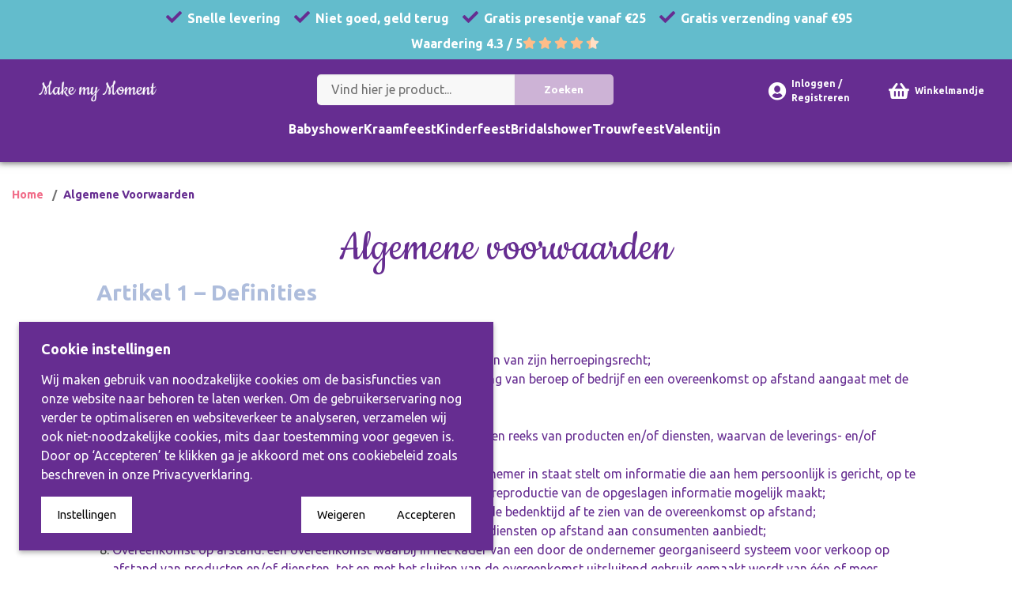

--- FILE ---
content_type: text/html; charset=UTF-8
request_url: https://www.makemymoment.nl/algemene-voorwaarden/
body_size: 20839
content:

<!DOCTYPE html>
<html lang="nl" class="no-js">
	<head>
		
		<script>window.dataLayer=window.dataLayer||[];function gtag(){window.dataLayer.push(arguments)}(function(w,d,s,l,i){w[l]=w[l]||[];w[l].push({'gtm.start':new Date().getTime(),event:'gtm.js'});gtag('consent', 'default', {"analytics_storage":"granted","ad_storage":"denied","ad_user_data":"denied","ad_personalization":"denied","functionality_storage":"granted","personalization_storage":"granted","security_storage":"granted"});var f=d.getElementsByTagName(s)[0],j=d.createElement(s),dl=l!='dataLayer'?'&l='+l:'';j.async=true;j.src='https://www.googletagmanager.com/gtm.js?id='+i+dl;f.parentNode.insertBefore(j,f);})(window,document,'script','dataLayer','GTM-MXNFD47');</script>
		
		<meta http-equiv="Content-Type" content="text/html;charset=utf-8" />
		<meta name="description" content="" />
		<meta name="viewport" content="width=device-width, initial-scale=1.0" />
		
		<meta name="author" content="The Dare Company - https://www.thedarecompany.com" />

		<meta name="twitter:card" content="summary" />
		<meta name="twitter:site" content="@Make_My_Moment" />
		<meta property="og:type" content="website" />
		<meta property="og:site_name" content="Make my Moment" />
		<meta property="og:url" content="https://www.makemymoment.nl/algemene-voorwaarden/" />
		<meta property="og:locale" content="nl_NL" />
		<meta property="og:title" content="Algemene Voorwaarden - Make My Moment" />
		<meta property="og:description" content="" />
		<meta property="og:image" content="https://www.makemymoment.nl" />

		<title>Algemene Voorwaarden - Make My Moment</title>

		
			<link rel="canonical" href="https://www.makemymoment.nl/algemene-voorwaarden/" />
			

		
		
		<script>document.getElementsByTagName('html')[0].classList.replace('no-js', 'js')</script>
		
			<link rel="shortcut icon" href="/favicon.ico" />
			<link rel="apple-touch-icon" sizes="180x180" href="/apple-touch-icon.png" />
			<link rel="icon" type="image/png" sizes="32x32" href="/templates/makemymoment/images/favicon/favicon-32x32.png" />
			<link rel="icon" type="image/png" sizes="16x16" href="/templates/makemymoment/images/favicon/favicon-16x16.png" />
			<link rel="manifest" href="/manifest.webmanifest" />
			<link rel="mask-icon" href="/templates/makemymoment/images/favicon/safari-pinned-tab.svg" color="#662d91" />
			<meta name="msapplication-TileColor" content="#662d91" />
			<meta name="theme-color" content="#662d91" />
		
		<link rel="preconnect" href="https://fonts.gstatic.com" crossorigin="anonymous" />
		<link href="https://cdnjs.cloudflare.com/ajax/libs/font-awesome/6.5.0/css/all.min.css" rel="stylesheet">

		

		<link class="async-preload" type="text/css" rel="preload" href="https://fonts.googleapis.com/css2?family=Cookie&family=Ubuntu:wght@300;400;700&display=swap" as="style" onload="this.onload=null;this.rel='stylesheet'" crossorigin="anonymous" />
		<noscript><link type="text/css" rel="stylesheet" href="https://fonts.googleapis.com/css2?family=Cookie&family=Ubuntu:wght@300;400;700&display=swap" crossorigin="anonymous" /></noscript>

		<link type="text/css" rel="stylesheet" href="/templates/makemymoment/dist/css/style.css" />
		<link class="async-preload" type="text/css" rel="preload" href="/templates/makemymoment/dist/css/slider.css" as="style" onload="this.onload=null;this.rel='stylesheet'" />
		
		
				<!-- <link rel="icon" href="/upload/favicon/favicon.ico" type="image/png"> -->
	</head>

		<body>
			<!-- <script src="https://kit.fontawesome.com/20a3de1ab2.js" crossorigin="anonymous"></script> -->

			<noscript><iframe src="https://www.googletagmanager.com/ns.html?id=GTM-MXNFD47" height="0" width="0" style="display:none;visibility:hidden"></iframe></noscript>
			<div class="header-placeholder"></div>
			<header class="header" style="display:block;position:sticky;height:auto;padding:0">
				<div class="swiper promotie-slider">
					<div class="swiper-wrapper">
						<div class="swiper-slide">
							<p><i class="fa fas fa-check vinkje" aria-hidden="true"></i>Snelle levering</p>
						</div>
						<div class="swiper-slide">
							<p><i class="fa fas fa-check vinkje" aria-hidden="true"></i>Niet goed, geld terug</p>
						</div>
						<div class="swiper-slide">
							<p><i class="fa fas fa-check vinkje" aria-hidden="true"></i>Gratis presentje vanaf €25</p>
						</div>
						<div class="swiper-slide">
							<p><i class="fa fas fa-check vinkje" aria-hidden="true"></i>Gratis verzending vanaf €95</p>
						</div>
					</div>
				</div>
				<div class="star-div-top-header star-for-small">
						<h4 class="color-white-header">Waardering 4.3&nbsp;/&nbsp;5</h4>

						<div class="Stars-card-header" style="--rating: 4.3;"></div>
				</div>
								<div class="grid-x grid-padding-x align-middle" style="height:80px;padding:0 20px">
					<div class="cell small-6 medium-3 large-2">
						<a class="logo mmm-logo-anim" href="/">
							<!-- <h2 class="header-title titel">Make my Moment</h2> -->
							<img class="header-title" src="/upload/logo_makemymoment_wit.png" alt="make my moment logo">
						</a>
					</div>
					<div class="cell medium-auto hide-for-small-only">
						<form class="search-bar-big" action="/producten/" method="GET" id="search-bar" style="width:auto">
							<div class="input-button-group">
								<input class="search-field" type="text" name="q" id="searchField" placeholder="Vind hier je product..." value="">
								<input class="search-button" type="submit" value="Zoeken">
							</div>
						</form>

					</div>
					<div class="star-div-header star-for-large">
						<h4 class="color-white-header">Waardering 4.3&nbsp;/&nbsp;5</h4>

						<div class="Stars-card-header" style="--rating: 4.3;"></div>
					</div>
					<div class="cell small-5 medium-3 large-3 padding-nul-zij">
						<div class="icon-menu-container">
							<div class="icon-container">
								<!-- <a href="/inloggen"><i class="fa fa-solid fa-user" style="font-size: 23px;"></i></a> <a href="/inloggen" class="link-header"><p class="nav-text">Inloggen/registreren</p></a>
								<a href="/winkelwagentje"><i class="fa-solid fa-cart-shopping" style="font-size: 23px;"></i></a> <a href="/winkelwagentje" class="link-header"><p class="nav-text">Winkelmandje</p></a> -->



								<a href="/inloggen" class="nav-rechts">
																		<i class="fa fas fa-user-circle" style="font-size: 23px;"></i>
									<div class="nav-text">
										Inloggen / Registreren									</div>
								</a>

								<!-- <a href="/inloggen" class="nav-rechts">
																		<i class="fa fa-solid fa-user-circle" style="font-size: 23px;"></i>
									<div class="nav-text">
										Inloggen/Registreren									</div>
								</a> -->




								<!-- <a href="/inlog_registreer_form" class="nav-rechts"><i class="fa fa-solid fa-user-circle" style="font-size: 23px;"></i><div class="nav-text">Inloggen/registreren</div></a> -->
								<a href="/winkelwagentje/" class="nav-rechts">
									<i class="fas fa-shopping-basket" style="font-size: 23px;"></i>
									
									<div class="nav-text">Winkelmandje</div>

								</a>

								<i class="fas fa-search" onclick="toggleSearchBar()" style="font-size: 23px;"></i>
								<div class="menu-toggle">
									<span class="menu-icon"></span>
									<span class="menu-icon"></span>
									<span class="menu-icon"></span>
								</div>
							</div>
						</div>
					</div>
				</div>
				<div class="nav-grid-extra">
					<div class="menu">
						<div class="menu-column">
							<ul>
																			<li>
												<div class="nav-text-link" onclick="toggleChevron(this)">
												<div style="display: flex; justify-content: space-between;">
													<a class="all-moment-products menu-link-style" href="/producten/">
														Alle producten
													</a>
													<button style="justify-content: end;" class="a-arrow menu-link-style " style="float: right;">
														<div class="arrow-icon">
															<i class="fa fa-chevron-right"></i>
														</div>
													</button>
												</div>
													<!-- <a class="menu-link-style ">
														Alle producten
														<div class="arrow-icon">
															<i class="fa fa-chevron-right"></i>
														</div>
													</a> -->
													<div class="submenu">
													<a class="all-moment-products menu-link-style" href="/producten/">
														Alle producten
													</a>
														<div class="tabbellen">
															<h2 class="subkopjes">Productcategorieën</h2>
															<ul style="display:block;" class="subkopjes-ul columns-three">
																																<li style="font-weight:normal; font-size:16px;"><a class="a-menu-items-cat" href="/producten/ballonnen">Ballonnen</a></li>
																																		<li style="font-weight:normal; font-size:16px;"><a class="a-menu-items-cat" href="/producten/banner-doek-met-naam">Banner doek met naam</a></li>
																																		<li style="font-weight:normal; font-size:16px;"><a class="a-menu-items-cat" href="/producten/cadeau-pakket">Cadeau pakket</a></li>
																																		<li style="font-weight:normal; font-size:16px;"><a class="a-menu-items-cat" href="/producten/canvas-met-naam">Canvas met naam</a></li>
																																		<li style="font-weight:normal; font-size:16px;"><a class="a-menu-items-cat" href="/producten/canvassen">Canvassen</a></li>
																																		<li style="font-weight:normal; font-size:16px;"><a class="a-menu-items-cat" href="/producten/diploma">Diploma's</a></li>
																																		<li style="font-weight:normal; font-size:16px;"><a class="a-menu-items-cat" href="/producten/gastenboeken">Gastenboeken</a></li>
																																		<li style="font-weight:normal; font-size:16px;"><a class="a-menu-items-cat" href="/producten/geboorteschilderijtjes-met-naam">Geboorteschilderijtjes met naam</a></li>
																																		<li style="font-weight:normal; font-size:16px;"><a class="a-menu-items-cat" href="/producten/kaarten-uitnodigingen">Kaarten & uitnodigingen</a></li>
																																		<li style="font-weight:normal; font-size:16px;"><a class="a-menu-items-cat" href="/producten/kraamcadeaus">Kraamcadeaus</a></li>
																																		<li style="font-weight:normal; font-size:16px;"><a class="a-menu-items-cat" href="/producten/pakketten">Pakketten</a></li>
																																		<li style="font-weight:normal; font-size:16px;"><a class="a-menu-items-cat" href="/producten/presentjes">Presentjes</a></li>
																																		<li style="font-weight:normal; font-size:16px;"><a class="a-menu-items-cat" href="/producten/producten-met-naam">Producten met naam</a></li>
																																		<li style="font-weight:normal; font-size:16px;"><a class="a-menu-items-cat" href="/producten/roll-up-banners">Roll up banners</a></li>
																																		<li style="font-weight:normal; font-size:16px;"><a class="a-menu-items-cat" href="/producten/servetten">Servetten</a></li>
																																		<li style="font-weight:normal; font-size:16px;"><a class="a-menu-items-cat" href="/producten/sieraden">Sieraden</a></li>
																																		<li style="font-weight:normal; font-size:16px;"><a class="a-menu-items-cat" href="/producten/slingers">Slingers</a></li>
																																		<li style="font-weight:normal; font-size:16px;"><a class="a-menu-items-cat" href="/producten/something-blue">Something blue</a></li>
																																		<li style="font-weight:normal; font-size:16px;"><a class="a-menu-items-cat" href="/producten/spandoeken">Spandoeken</a></li>
																																		<li style="font-weight:normal; font-size:16px;"><a class="a-menu-items-cat" href="/producten/spelletjes-en-boekjes">Spelletjes en boekjes</a></li>
																																		<li style="font-weight:normal; font-size:16px;"><a class="a-menu-items-cat" href="/producten/uitnodigingen">Uitnodigingen</a></li>
																																		<li style="font-weight:normal; font-size:16px;"><a class="a-menu-items-cat" href="/producten/voor-moederdag">Voor moederdag</a></li>
																																</ul>
														</div>
													</div>
												</div>
											</li>
																			<li>

										<div class="nav-text-link" onclick="toggleChevron(this)">
											<div style="display: flex; justify-content: space-between;">
												<a class="all-moment-products-large menu-link-style" href="/producten/babyshower" ">
													Babyshower												</a>
												<span class="all-moment-products-small menu-link-style" href="/producten/babyshower" ">
													Babyshower												</span>
												<button style="justify-content: end;" class="a-arrow menu-link-style " style="float: right;">
													<div class="arrow-icon">
														<i class="fa fa-chevron-right"></i>
													</div>
												</button>
											</div>
												<div class="submenu">
													<!-- <a class="all-moment-products menu-link-style" href="/producten/babyshower" ">
														Alle Babyshower producten
													</a> -->
																										<div class="tabbellen check-empty" style="display: inline;">
														<h2 class="subkopjes">Babyshower Thema's</h2>
														<ul style="display:block;" class="subkopjes-ul">
																																	<li style="font-weight:normal; font-size:16px;"><a class="a-menu-items-cat" href="/producten/babyshower/baby-boy/">Baby boy</a></li>
																																			<li style="font-weight:normal; font-size:16px;"><a class="a-menu-items-cat" href="/producten/babyshower/baby-girl/">Baby girl</a></li>
																																			<li style="font-weight:normal; font-size:16px;"><a class="a-menu-items-cat" href="/producten/babyshower/dad-to-be/">Dad to be</a></li>
																																			<li style="font-weight:normal; font-size:16px;"><a class="a-menu-items-cat" href="/producten/babyshower/diva-mom/">Diva mom</a></li>
																																			<li style="font-weight:normal; font-size:16px;"><a class="a-menu-items-cat" href="/producten/babyshower/fun-mom/">Fun mom</a></li>
																																			<li style="font-weight:normal; font-size:16px;"><a class="a-menu-items-cat" href="/producten/babyshower/glamour-mom/">Glamour mom</a></li>
																																			<li style="font-weight:normal; font-size:16px;"><a class="a-menu-items-cat" href="/producten/babyshower/lovely-mom/">Lovely mom</a></li>
																																			<li style="font-weight:normal; font-size:16px;"><a class="a-menu-items-cat" href="/producten/babyshower/mom-to-be/">Mom to be</a></li>
																																			<li style="font-weight:normal; font-size:16px;"><a class="a-menu-items-cat" href="/producten/babyshower/power-mom/">Power mom</a></li>
																															</ul>
													</div>

													
													<div class="tabbellen" style="display: inline;">
														<h2 class="subkopjes">Productcategorieën</h2>
														<ul style="display:block;" class="subkopjes-ul column-two">
																																	<li style="font-weight:normal; font-size:16px;"><a class="a-menu-items-cat" href="/producten/babyshower/babyshower-producten/">Babyshower producten</a></li>
																																			<li style="font-weight:normal; font-size:16px;"><a class="a-menu-items-cat" href="/producten/babyshower/babyshower-spellen/">Babyshower spellen</a></li>
																																			<li style="font-weight:normal; font-size:16px;"><a class="a-menu-items-cat" href="/producten/babyshower/babyshowerversiering/">Babyshowerversiering</a></li>
																																			<li style="font-weight:normal; font-size:16px;"><a class="a-menu-items-cat" href="/producten/babyshower/banner-doek-met-naam/">Banner doek met naam</a></li>
																																			<li style="font-weight:normal; font-size:16px;"><a class="a-menu-items-cat" href="/producten/babyshower/canvassen/">Canvassen</a></li>
																																			<li style="font-weight:normal; font-size:16px;"><a class="a-menu-items-cat" href="/producten/babyshower/gastenboeken/">Gastenboeken</a></li>
																																			<li style="font-weight:normal; font-size:16px;"><a class="a-menu-items-cat" href="/producten/babyshower/geboorteschilderijtjes-met-naam/">Geboorteschilderijtjes met naam</a></li>
																																			<li style="font-weight:normal; font-size:16px;"><a class="a-menu-items-cat" href="/producten/babyshower/kaarten-uitnodigingen/">Kaarten & uitnodigingen</a></li>
																																			<li style="font-weight:normal; font-size:16px;"><a class="a-menu-items-cat" href="/producten/babyshower/kraamcadeaus/">Kraamcadeaus</a></li>
																																			<li style="font-weight:normal; font-size:16px;"><a class="a-menu-items-cat" href="/producten/babyshower/kraamfeest-versiering/">Kraamfeest versiering</a></li>
																																			<li style="font-weight:normal; font-size:16px;"><a class="a-menu-items-cat" href="/producten/babyshower/producten-met-naam/">Producten met naam</a></li>
																																			<li style="font-weight:normal; font-size:16px;"><a class="a-menu-items-cat" href="/producten/babyshower/roll-up-banners/">Roll up banners</a></li>
																																			<li style="font-weight:normal; font-size:16px;"><a class="a-menu-items-cat" href="/producten/babyshower/spandoeken/">Spandoeken</a></li>
																																			<li style="font-weight:normal; font-size:16px;"><a class="a-menu-items-cat" href="/producten/babyshower/voor-moederdag/">Voor moederdag</a></li>
																															</ul>
													</div>

												</div>
										</div>
									</li>
																	<li>

										<div class="nav-text-link" onclick="toggleChevron(this)">
											<div style="display: flex; justify-content: space-between;">
												<a class="all-moment-products-large menu-link-style" href="/producten/kraamfeest" ">
													Kraamfeest												</a>
												<span class="all-moment-products-small menu-link-style" href="/producten/kraamfeest" ">
													Kraamfeest												</span>
												<button style="justify-content: end;" class="a-arrow menu-link-style " style="float: right;">
													<div class="arrow-icon">
														<i class="fa fa-chevron-right"></i>
													</div>
												</button>
											</div>
												<div class="submenu">
													<!-- <a class="all-moment-products menu-link-style" href="/producten/kraamfeest" ">
														Alle Kraamfeest producten
													</a> -->
																										<div class="tabbellen check-empty" style="display: inline;">
														<h2 class="subkopjes">Kraamfeest Thema's</h2>
														<ul style="display:block;" class="subkopjes-ul">
																																	<li style="font-weight:normal; font-size:16px;"><a class="a-menu-items-cat" href="/producten/kraamfeest/baby-boy/">Baby boy</a></li>
																																			<li style="font-weight:normal; font-size:16px;"><a class="a-menu-items-cat" href="/producten/kraamfeest/baby-girl/">Baby girl</a></li>
																																			<li style="font-weight:normal; font-size:16px;"><a class="a-menu-items-cat" href="/producten/kraamfeest/baby-twins/">Baby twins</a></li>
																															</ul>
													</div>

													
													<div class="tabbellen" style="display: inline;">
														<h2 class="subkopjes">Productcategorieën</h2>
														<ul style="display:block;" class="subkopjes-ul column-two">
																																	<li style="font-weight:normal; font-size:16px;"><a class="a-menu-items-cat" href="/producten/kraamfeest/babyshower-versiering/">Babyshower versiering</a></li>
																																			<li style="font-weight:normal; font-size:16px;"><a class="a-menu-items-cat" href="/producten/kraamfeest/banner-doek-met-naam/">Banner doek met naam</a></li>
																																			<li style="font-weight:normal; font-size:16px;"><a class="a-menu-items-cat" href="/producten/kraamfeest/canvassen/">Canvassen</a></li>
																																			<li style="font-weight:normal; font-size:16px;"><a class="a-menu-items-cat" href="/producten/kraamfeest/geboorteschilderijtjes-met-naam/">Geboorteschilderijtjes met naam</a></li>
																																			<li style="font-weight:normal; font-size:16px;"><a class="a-menu-items-cat" href="/producten/kraamfeest/kaarten-uitnodigingen/">Kaarten & uitnodigingen</a></li>
																																			<li style="font-weight:normal; font-size:16px;"><a class="a-menu-items-cat" href="/producten/kraamfeest/kraamcadeaus/">Kraamcadeaus</a></li>
																																			<li style="font-weight:normal; font-size:16px;"><a class="a-menu-items-cat" href="/producten/kraamfeest/kraamfeest-producten/">Kraamfeest producten</a></li>
																																			<li style="font-weight:normal; font-size:16px;"><a class="a-menu-items-cat" href="/producten/kraamfeest/kraamfeest-versiering/">Kraamfeest versiering</a></li>
																																			<li style="font-weight:normal; font-size:16px;"><a class="a-menu-items-cat" href="/producten/kraamfeest/producten-met-naam/">Producten met naam</a></li>
																																			<li style="font-weight:normal; font-size:16px;"><a class="a-menu-items-cat" href="/producten/kraamfeest/roll-up-banners/">Roll up banners</a></li>
																																			<li style="font-weight:normal; font-size:16px;"><a class="a-menu-items-cat" href="/producten/kraamfeest/spandoeken/">Spandoeken</a></li>
																																			<li style="font-weight:normal; font-size:16px;"><a class="a-menu-items-cat" href="/producten/kraamfeest/spandoeken-en-banners/">Spandoeken en banners</a></li>
																																			<li style="font-weight:normal; font-size:16px;"><a class="a-menu-items-cat" href="/producten/kraamfeest/spelletjes-en-boekjes/">Spelletjes en boekjes</a></li>
																															</ul>
													</div>

												</div>
										</div>
									</li>
																	<li>

										<div class="nav-text-link" onclick="toggleChevron(this)">
											<div style="display: flex; justify-content: space-between;">
												<a class="all-moment-products-large menu-link-style" href="/producten/kinderfeest" ">
													Kinderfeest												</a>
												<span class="all-moment-products-small menu-link-style" href="/producten/kinderfeest" ">
													Kinderfeest												</span>
												<button style="justify-content: end;" class="a-arrow menu-link-style " style="float: right;">
													<div class="arrow-icon">
														<i class="fa fa-chevron-right"></i>
													</div>
												</button>
											</div>
												<div class="submenu">
													<!-- <a class="all-moment-products menu-link-style" href="/producten/kinderfeest" ">
														Alle Kinderfeest producten
													</a> -->
																													<div class="tabbellen check-empty" style="display: inline;">
																	<h2 class="subkopjes">Stoere Thema's</h2>
																	<ul style="display:block;" class="subkopjes-ul">
																																										<li style="font-weight:normal; font-size:16px;"><a class="a-menu-items-cat" href="/producten/kinderfeest/astronauten/">Astronauten</a></li>
																																															<li style="font-weight:normal; font-size:16px;"><a class="a-menu-items-cat" href="/producten/kinderfeest/chefkoks/">Chefkoks</a></li>
																																															<li style="font-weight:normal; font-size:16px;"><a class="a-menu-items-cat" href="/producten/kinderfeest/dieren-jungle/">Dieren jungle</a></li>
																																															<li style="font-weight:normal; font-size:16px;"><a class="a-menu-items-cat" href="/producten/kinderfeest/dinos/">Dinos</a></li>
																																															<li style="font-weight:normal; font-size:16px;"><a class="a-menu-items-cat" href="/producten/kinderfeest/griezels/">Griezels</a></li>
																																															<li style="font-weight:normal; font-size:16px;"><a class="a-menu-items-cat" href="/producten/kinderfeest/indianen/">Indianen</a></li>
																																															<li style="font-weight:normal; font-size:16px;"><a class="a-menu-items-cat" href="/producten/kinderfeest/piraten/">Piraten</a></li>
																																															<li style="font-weight:normal; font-size:16px;"><a class="a-menu-items-cat" href="/producten/kinderfeest/ridders/">Ridders</a></li>
																																															<li style="font-weight:normal; font-size:16px;"><a class="a-menu-items-cat" href="/producten/kinderfeest/robots/">Robots</a></li>
																																															<li style="font-weight:normal; font-size:16px;"><a class="a-menu-items-cat" href="/producten/kinderfeest/superhelden/">Superhelden</a></li>
																																															<li style="font-weight:normal; font-size:16px;"><a class="a-menu-items-cat" href="/producten/kinderfeest/water/">Water</a></li>
																																								</ul>
																</div>
																<div class="tabbellen check-empty" style="display: inline;">
																	<h2 class="subkopjes">Lieve Thema's</h2>
																	<ul style="display:block;" class="subkopjes-ul">
																																										<li style="font-weight:normal; font-size:16px;"><a class="a-menu-items-cat" href="/producten/kinderfeest/chefkoks/">Chefkoks</a></li>
																																															<li style="font-weight:normal; font-size:16px;"><a class="a-menu-items-cat" href="/producten/kinderfeest/dieren-jungle/">Dieren jungle</a></li>
																																															<li style="font-weight:normal; font-size:16px;"><a class="a-menu-items-cat" href="/producten/kinderfeest/eenhoorn/">Eenhoorn</a></li>
																																															<li style="font-weight:normal; font-size:16px;"><a class="a-menu-items-cat" href="/producten/kinderfeest/elfjes/">Elfjes</a></li>
																																															<li style="font-weight:normal; font-size:16px;"><a class="a-menu-items-cat" href="/producten/kinderfeest/griezels/">Griezels</a></li>
																																															<li style="font-weight:normal; font-size:16px;"><a class="a-menu-items-cat" href="/producten/kinderfeest/paarden/">Paarden</a></li>
																																															<li style="font-weight:normal; font-size:16px;"><a class="a-menu-items-cat" href="/producten/kinderfeest/prinsessen/">Prinsessen</a></li>
																																															<li style="font-weight:normal; font-size:16px;"><a class="a-menu-items-cat" href="/producten/kinderfeest/superhelden/">Superhelden</a></li>
																																															<li style="font-weight:normal; font-size:16px;"><a class="a-menu-items-cat" href="/producten/kinderfeest/zeemeerminnen/">Zeemeerminnen</a></li>
																																								</ul>
																</div>
															
													<div class="tabbellen" style="display: inline;">
														<h2 class="subkopjes">Productcategorieën</h2>
														<ul style="display:block;" class="subkopjes-ul column-two">
																																	<li style="font-weight:normal; font-size:16px;"><a class="a-menu-items-cat" href="/producten/kinderfeest/ballonnen/">Ballonnen</a></li>
																																			<li style="font-weight:normal; font-size:16px;"><a class="a-menu-items-cat" href="/producten/kinderfeest/canvas-met-naam/">Canvas met naam</a></li>
																																			<li style="font-weight:normal; font-size:16px;"><a class="a-menu-items-cat" href="/producten/kinderfeest/kaarten-uitnodigingen/">Kaarten & uitnodigingen</a></li>
																																			<li style="font-weight:normal; font-size:16px;"><a class="a-menu-items-cat" href="/producten/kinderfeest/kinderfeest-spellen/">Kinderfeest spellen</a></li>
																																			<li style="font-weight:normal; font-size:16px;"><a class="a-menu-items-cat" href="/producten/kinderfeest/kinderfeest-versiering/">Kinderfeest versiering</a></li>
																																			<li style="font-weight:normal; font-size:16px;"><a class="a-menu-items-cat" href="/producten/kinderfeest/presentjes/">Presentjes</a></li>
																																			<li style="font-weight:normal; font-size:16px;"><a class="a-menu-items-cat" href="/producten/kinderfeest/spandoeken-met-naam/">Spandoeken met naam</a></li>
																															</ul>
													</div>

												</div>
										</div>
									</li>
																	<li>

										<div class="nav-text-link" onclick="toggleChevron(this)">
											<div style="display: flex; justify-content: space-between;">
												<a class="all-moment-products-large menu-link-style" href="/producten/bridalshower" ">
													Bridalshower												</a>
												<span class="all-moment-products-small menu-link-style" href="/producten/bridalshower" ">
													Bridalshower												</span>
												<button style="justify-content: end;" class="a-arrow menu-link-style " style="float: right;">
													<div class="arrow-icon">
														<i class="fa fa-chevron-right"></i>
													</div>
												</button>
											</div>
												<div class="submenu">
													<!-- <a class="all-moment-products menu-link-style" href="/producten/bridalshower" ">
														Alle Bridalshower producten
													</a> -->
																										<div class="tabbellen check-empty" style="display: inline;">
														<h2 class="subkopjes">Bridalshower Thema's</h2>
														<ul style="display:block;" class="subkopjes-ul">
																																	<li style="font-weight:normal; font-size:16px;"><a class="a-menu-items-cat" href="/producten/bridalshower/bride-to-be/">Bride to be</a></li>
																																			<li style="font-weight:normal; font-size:16px;"><a class="a-menu-items-cat" href="/producten/bridalshower/bridezilla/">Bridezilla</a></li>
																																			<li style="font-weight:normal; font-size:16px;"><a class="a-menu-items-cat" href="/producten/bridalshower/princess-bride/">Princess bride</a></li>
																															</ul>
													</div>

													
													<div class="tabbellen" style="display: inline;">
														<h2 class="subkopjes">Productcategorieën</h2>
														<ul style="display:block;" class="subkopjes-ul column-two">
																																	<li style="font-weight:normal; font-size:16px;"><a class="a-menu-items-cat" href="/producten/bridalshower/banner-doek-met-naam/">Banner doek met naam</a></li>
																																			<li style="font-weight:normal; font-size:16px;"><a class="a-menu-items-cat" href="/producten/bridalshower/bridalshower-producten/">Bridalshower producten</a></li>
																																			<li style="font-weight:normal; font-size:16px;"><a class="a-menu-items-cat" href="/producten/bridalshower/bridalshower-spellen/">Bridalshower spellen</a></li>
																																			<li style="font-weight:normal; font-size:16px;"><a class="a-menu-items-cat" href="/producten/bridalshower/bridalshower-versiering/">Bridalshower versiering</a></li>
																																			<li style="font-weight:normal; font-size:16px;"><a class="a-menu-items-cat" href="/producten/bridalshower/canvas-met-naam/">Canvas met naam</a></li>
																																			<li style="font-weight:normal; font-size:16px;"><a class="a-menu-items-cat" href="/producten/bridalshower/something-blue/">Something blue</a></li>
																															</ul>
													</div>

												</div>
										</div>
									</li>
																	<li>

										<div class="nav-text-link" onclick="toggleChevron(this)">
											<div style="display: flex; justify-content: space-between;">
												<a class="all-moment-products-large menu-link-style" href="/producten/trouwfeest" ">
													Trouwfeest												</a>
												<span class="all-moment-products-small menu-link-style" href="/producten/trouwfeest" ">
													Trouwfeest												</span>
												<button style="justify-content: end;" class="a-arrow menu-link-style " style="float: right;">
													<div class="arrow-icon">
														<i class="fa fa-chevron-right"></i>
													</div>
												</button>
											</div>
												<div class="submenu">
													<!-- <a class="all-moment-products menu-link-style" href="/producten/trouwfeest" ">
														Alle Trouwfeest producten
													</a> -->
																										<div class="tabbellen check-empty" style="display: inline;">
														<h2 class="subkopjes">Trouwfeest Thema's</h2>
														<ul style="display:block;" class="subkopjes-ul">
																																	<li style="font-weight:normal; font-size:16px;"><a class="a-menu-items-cat" href="/producten/trouwfeest/beach/">Beach</a></li>
																																			<li style="font-weight:normal; font-size:16px;"><a class="a-menu-items-cat" href="/producten/trouwfeest/just-married/">Just married</a></li>
																																			<li style="font-weight:normal; font-size:16px;"><a class="a-menu-items-cat" href="/producten/trouwfeest/love/">Love</a></li>
																																			<li style="font-weight:normal; font-size:16px;"><a class="a-menu-items-cat" href="/producten/trouwfeest/yes-i-do/">Yes i do</a></li>
																															</ul>
													</div>

													
													<div class="tabbellen" style="display: inline;">
														<h2 class="subkopjes">Productcategorieën</h2>
														<ul style="display:block;" class="subkopjes-ul column-two">
																																	<li style="font-weight:normal; font-size:16px;"><a class="a-menu-items-cat" href="/producten/trouwfeest/banner-doek-met-naam/">Banner doek met naam</a></li>
																																			<li style="font-weight:normal; font-size:16px;"><a class="a-menu-items-cat" href="/producten/trouwfeest/bridalshower-producten/">Bridalshower producten</a></li>
																																			<li style="font-weight:normal; font-size:16px;"><a class="a-menu-items-cat" href="/producten/trouwfeest/sieraden/">Sieraden</a></li>
																																			<li style="font-weight:normal; font-size:16px;"><a class="a-menu-items-cat" href="/producten/trouwfeest/something-blue/">Something blue</a></li>
																																			<li style="font-weight:normal; font-size:16px;"><a class="a-menu-items-cat" href="/producten/trouwfeest/trouwfeest-versiering/">Trouwfeest versiering</a></li>
																															</ul>
													</div>

												</div>
										</div>
									</li>
																	<li>

										<div class="nav-text-link" onclick="toggleChevron(this)">
											<div style="display: flex; justify-content: space-between;">
												<a class="all-moment-products-large menu-link-style" href="/producten/valentijn" ">
													Valentijn												</a>
												<span class="all-moment-products-small menu-link-style" href="/producten/valentijn" ">
													Valentijn												</span>
												<button style="justify-content: end;" class="a-arrow menu-link-style " style="float: right;">
													<div class="arrow-icon">
														<i class="fa fa-chevron-right"></i>
													</div>
												</button>
											</div>
												<div class="submenu">
													<!-- <a class="all-moment-products menu-link-style" href="/producten/valentijn" ">
														Alle Valentijn producten
													</a> -->
																										<div class="tabbellen check-empty" style="display: none;">
														<h2 class="subkopjes">Valentijn Thema's</h2>
														<ul style="display:block;" class="subkopjes-ul">
																													</ul>
													</div>

													
													<div class="tabbellen" style="display: inline;">
														<h2 class="subkopjes">Productcategorieën</h2>
														<ul style="display:block;" class="subkopjes-ul column-two">
																																	<li style="font-weight:normal; font-size:16px;"><a class="a-menu-items-cat" href="/producten/valentijn/ballonnen/">Ballonnen</a></li>
																																			<li style="font-weight:normal; font-size:16px;"><a class="a-menu-items-cat" href="/producten/valentijn/banner-met-boodschap/">Banner met boodschap</a></li>
																																			<li style="font-weight:normal; font-size:16px;"><a class="a-menu-items-cat" href="/producten/valentijn/cadeau-pakket/">Cadeau pakket</a></li>
																																			<li style="font-weight:normal; font-size:16px;"><a class="a-menu-items-cat" href="/producten/valentijn/canvas-met-naam/">Canvas met naam</a></li>
																															</ul>
													</div>

												</div>
										</div>
									</li>
																	<li>
										<div class="nav-text-link">
										&nbsp;
										</div>
										<div class="nav-text-link">
										&nbsp;
										</div>
										<div class="nav-text-link">
										&nbsp;
										</div>
										<div class="nav-text-link">
										&nbsp;
										</div>
									</li>
							</ul>
						</div>
						</div>
				</div>
			</header>


			<form class="search-bar" id="searchBar" action="/producten/" method="GET" id="search-bar">
				<input class="search-field" type="text" name="q" placeholder="Vind hier je product...">
			</form>

			
			<main>
				
	<div class="module crumbs-module">
		<div class="grid-container">
			<div class="grid-x grid-padding-x">
				<div class="cell small-12">
					<ul itemscope itemtype="https://schema.org/BreadcrumbList" class="breadcrumbs">
						<li itemprop="itemListElement" itemscope itemtype="https://schema.org/ListItem">
							<a itemprop="item" href="https://www.makemymoment.nl/">
								<span itemprop="name">Home</span>
							</a>
							<meta itemprop="position" content="0" />
						</li>

													<li itemprop="itemListElement" itemscope itemtype="https://schema.org/ListItem" class="active">
																	<span itemprop="name">Algemene Voorwaarden</span>
																	<meta itemprop="position" content="1" />
							</li>
											</ul>
				</div>
			</div>
		</div>
	</div>
<section class="algemene-voorwaarden" id="section1">
	<div class="grid-container ">
		<div class="grid-x grid-margin-x grid-margin-y">
			<div class="cell col1-style  large-offset-1 large-10 responsive-h">
				<div class="algemene-voorwaarden-text"><div class="et_pb_module et_pb_text et_pb_text_0  et_pb_text_align_center et_pb_bg_layout_light">
<div class="et_pb_text_inner">
<h1 style="font-weight: lighter; color: #662d91; text-align: center;">Algemene voorwaarden</h1>
</div>
</div>
<div class="et_pb_module et_pb_text et_pb_text_1  et_pb_text_align_left et_pb_bg_layout_light">
<div class="et_pb_text_inner" style="font-family: 'Ubuntu', Helvetica, Arial, Lucida, sans-serif;">
<h3><span style="color: #aebddc;"><b>Artikel 1 &ndash; Definities</b></span></h3>
<p><span style="color: #662d91;">In deze voorwaarden wordt verstaan onder:</span></p>
<ol>
<li aria-level="1"><span style="color: #662d91;">Bedenktijd: de termijn waarbinnen de consument gebruik kan maken van zijn herroepingsrecht;</span></li>
<li aria-level="1"><span style="color: #662d91;">Consument: de natuurlijke persoon die niet handelt in de uitoefening van beroep of bedrijf en een overeenkomst op afstand aangaat met de ondernemer;</span></li>
<li aria-level="1"><span style="color: #662d91;">Dag: kalenderdag;</span></li>
<li aria-level="1"><span style="color: #662d91;">Duurtransactie: een overeenkomst op afstand met betrekking tot een reeks van producten en/of diensten, waarvan de leverings- en/of afnameverplichting in de tijd is gespreid;</span></li>
<li aria-level="1"><span style="color: #662d91;">Duurzame gegevensdrager: elk middel dat de consument of ondernemer in staat stelt om informatie die aan hem persoonlijk is gericht, op te slaan op een manier die toekomstige raadpleging en ongewijzigde reproductie van de opgeslagen informatie mogelijk maakt;</span></li>
<li aria-level="1"><span style="color: #662d91;">Herroepingsrecht: de mogelijkheid voor de consument om binnen de bedenktijd af te zien van de overeenkomst op afstand;</span></li>
<li aria-level="1"><span style="color: #662d91;">Ondernemer: de natuurlijke of rechtspersoon die producten en/of diensten op afstand aan consumenten aanbiedt;</span></li>
<li aria-level="1"><span style="color: #662d91;">Overeenkomst op afstand: een overeenkomst waarbij in het kader van een door de ondernemer georganiseerd systeem voor verkoop op afstand van producten en/of diensten, tot en met het sluiten van de overeenkomst uitsluitend gebruik gemaakt wordt van &eacute;&eacute;n of meer technieken voor communicatie op afstand;</span></li>
<li aria-level="1"><span style="color: #662d91;">Techniek voor communicatie op afstand: middel dat kan worden gebruikt voor het sluiten van een overeenkomst, zonder dat consument en ondernemer gelijktijdig in dezelfde ruimte zijn samengekomen;</span></li>
</ol>
<h3><span style="color: #aebddc;"><b>Artikel 2 &ndash; Identiteit van de ondernemer</b></span></h3>
<p><span style="color: #662d91;">Naam ondernemer: Make My Moment</span></p>
<p><span style="color: #662d91;">Vestigings- &amp; bezoekadres: Maasboulevard 144 3011 TX Rotterdam</span></p>
<p><span style="color: #662d91;">Bereikbaarheid: Van maandag t/m vrijdag van 9:30 uur tot 18:00 uur</span></p>
<p><span style="color: #662d91;">E-mailadres:&nbsp;<span style="color: #3598db;"><a href="mailto:info@makemymoment.nl" style="color: #3598db;">info@makemymoment.nl</a></span></span></p>
<p><span style="color: #662d91;">Telefoonnummer: 010 720 08 07</span></p>
<p><span style="color: #662d91;">KvK nummer: <span>24388942</span><br /></span></p>
<p><span style="color: #662d91;">BTW nummer: <span>NL001976142B36</span></span></p>
<p><span style="color: #662d91;">IBAN: NL52INGB0008861004</span></p>
<p><span style="color: #662d91;">Indien de activiteit van de ondernemer is onderworpen aan een relevant vergunningstelsel: de gegevens over de toezichthoudende autoriteit:</span></p>
<p><span style="color: #662d91;">Indien de ondernemer een gereglementeerd beroep uitoefent:</span></p>
<ul>
<li aria-level="1"><span style="color: #662d91;">de beroepsvereniging of -organisatie waarbij hij is aangesloten;</span></li>
<li aria-level="1"><span style="color: #662d91;">de beroepstitel, de plaats in de EU of de Europese Economische Ruimte waar deze is toegekend;</span></li>
<li aria-level="1"><span style="color: #662d91;">een verwijzing naar de beroepsregels die in Nederland van toepassing zijn en aanwijzingen waar en hoe deze beroepsregels toegankelijk zijn.</span></li>
</ul>
<h3><span style="color: #aebddc;"><b>Artikel 3 &ndash; Toepasselijkheid</b></span></h3>
<ol>
<li aria-level="1"><span style="color: #662d91;">Deze algemene voorwaarden zijn van toepassing op alle aanbiedingen van de ondernemer en op alle met de ondernemer aangegane overeenkomsten welke plaats hebben gevonden op afstand en betrekking hebben op leveringen aan klanten.</span></li>
<li aria-level="1"><span style="color: #662d91;">Naast deze algemene voorwaarden kunnen, wanneer nadrukkelijk aangegeven, aanvullende Voorwaarden van toepassing zijn op bepaalde diensten en / of producten. De consument kan zich in geval van tegenstrijdige algemene voorwaarden steeds beroepen op de toepasselijke bepaling die voor hem het meest gunstig is. Deze regeling geldt niet voor zakelijke afnemers.</span></li>
<li aria-level="1"><span style="color: #662d91;">Voordat de overeenkomst op afstand wordt gesloten, wordt de tekst van deze algemene voorwaarden aan de klant beschikbaar gesteld. Indien dit redelijkerwijs niet mogelijk is, zal voordat de overeenkomst op afstand wordt gesloten, worden aangegeven dat de algemene voorwaarden bij de ondernemer zijn in te zien en zij op verzoek van de Klant zo spoedig mogelijk kosteloos worden toegezonden.</span></li>
<li aria-level="1"><span style="color: #662d91;">Indien de overeenkomst op afstand elektronisch wordt gesloten, kan in afwijking van het vorige lid en voordat de overeenkomst op afstand wordt gesloten, de tekst van deze algemene voorwaarden langs elektronische weg aan de Klant ter beschikking worden gesteld op zodanige wijze dat deze door de Klant op een eenvoudige manier kan worden opgeslagen op een duurzame gegevensdrager. Indien dit redelijkerwijs niet mogelijk is, zal voordat de overeenkomst op afstand wordt gesloten, worden aangegeven waar van de algemene voorwaarden langs elektronische weg kan worden kennisgenomen en dat zij op verzoek van de Klant langs elektronische weg of op andere wijze kosteloos zullen worden toegezonden.</span></li>
<li aria-level="1"><span style="color: #662d91;">De ondernemer behoudt zich het recht voor deze Voorwaarden te wijzigen of aan te vullen. Indien deze Voorwaarden gewijzigd worden, zullen deze op eerste verzoek kosteloos toegezonden worden.</span></li>
<li aria-level="1"><span style="color: #662d91;">De ondernemer is bevoegd van derden gebruik te maken bij de uitvoering van een overeenkomst met de klant.</span></li>
</ol>
<h3><span style="color: #aebddc;"><b>Artikel 4 &ndash; Het aanbod</b></span></h3>
<ol>
<li aria-level="1"><span style="color: #662d91;">Indien een aanbod een beperkte geldigheidsduur heeft of onder voorwaarden geschiedt, wordt dit nadrukkelijk in het aanbod vermeld.</span></li>
<li aria-level="1"><span style="color: #662d91;">Het aanbod bevat een zo volledige mogelijke en nauwkeurige omschrijving van de aangeboden producten en/of diensten. De beschrijving is voldoende gedetailleerd om een goede beoordeling van het aanbod door de Klant mogelijk te maken. Als de ondernemer gebruik maakt van afbeeldingen zijn deze een waarheidsgetrouwe weergave van de aangeboden producten en/of diensten. Kennelijke vergissingen of fouten in het aanbod binden de ondernemer niet.</span></li>
<li aria-level="1"><span style="color: #662d91;">Elk aanbod bevat zodanige informatie, dat voor de Klant duidelijk is wat de rechten en verplichtingen zijn, die aan de aanvaarding van het aanbod zijn verbonden. Dit betreft in het bijzonder:</span></li>
<ul>
<li aria-level="2"><span style="color: #662d91;">de prijs inclusief belastingen;</span></li>
<li aria-level="2"><span style="color: #662d91;">de eventuele kosten van aflevering;</span></li>
<li aria-level="2"><span style="color: #662d91;">de wijze waarop de overeenkomst tot stand zal komen en welke handelingen daarvoor nodig zijn;</span></li>
<li aria-level="2"><span style="color: #662d91;">het al dan niet van toepassing zijn van het herroepingrecht;</span></li>
<li aria-level="2"><span style="color: #662d91;">de wijze van betaling, aflevering of uitvoering van de overeenkomst;</span></li>
<li aria-level="2"><span style="color: #662d91;">een indicatie van de levertijd;</span></li>
<li aria-level="2"><span style="color: #662d91;">de termijn voor aanvaarding van het aanbod, dan wel de termijn voor het gestand doen van de prijs;</span></li>
<li aria-level="2"><span style="color: #662d91;">de hoogte van het tarief voor communicatie op afstand indien de kosten van het gebruik van de techniek voor communicatie op afstand worden berekend op een andere grondslag dan het basistarief;</span></li>
<li aria-level="2"><span style="color: #662d91;">indien de overeenkomst na de totstandkoming wordt gearchiveerd, op welke wijze deze voor de Klant te raadplegen is;</span></li>
<li aria-level="2"><span style="color: #662d91;">de wijze waarop de Klant voor het sluiten van de overeenkomst van door hem niet gewilde handelingen op de hoogte kan geraken, alsmede de wijze waarop hij deze kan herstellen voordat de overeenkomst tot stand komt;</span></li>
<li aria-level="2"><span style="color: #662d91;">de gedragscodes waaraan de ondernemer zich heeft onderworpen en de wijze waarop de Klant deze gedragscodes langs elektronische weg kan raadplegen;</span></li>
<li aria-level="2"><span style="color: #662d91;">de minimale duur van de overeenkomst op afstand in geval van een overeenkomst die strekt tot voortdurende of periodieke aflevering van producten of diensten.</span></li>
</ul>
<li aria-level="1"><span style="color: #662d91;">Voor Zakelijke afnemers geldt aanvullend dat aanbiedingen of prijsopgaven dienen te worden aangemerkt als een uitnodiging tot het doen van een aankoop. De ondernemer is op geen enkele wijze hieraan gebonden, tenzij dit schriftelijk en ondubbelzinnig is vastgelegd. De aanvaarding van de uitnodiging tot het doen van een aankoop door de potenti&euml;le Zakelijke afnemer geldt als eenaanbod en leidt slechts tot een totstandkoming van een overeenkomst als aan het overigens bepaalde in dit artikel is voldaan.</span></li>
<li aria-level="1"><span style="color: #662d91;">Aanbiedingen zijn geldig zolang de voorraad strekt.</span></li>
</ol>
<h3><span style="color: #aebddc;"><b>Artikel 5 &ndash; De overeenkomst</b></span></h3>
<ol>
<li aria-level="1"><span style="color: #662d91;">De overeenkomst komt, onder voorbehoud van het bepaalde in artikel 5.4, tot stand op het moment van aanvaarding door de Consument van het aanbod en het voldoen aan de daarbij gestelde voorwaarden.</span></li>
<li aria-level="1"><span style="color: #662d91;">Indien de Consument het aanbod langs elektronische weg heeft aanvaard, bevestigt de ondernemer onverwijld langs elektronische weg de ontvangst van de aanvaarding van het aanbod naar het door Klant opgegeven e-mailadres.</span></li>
<li aria-level="1"><span style="color: #662d91;">Voor Zakelijke afnemers geldt dat de overeenkomst pas tot stand komt nadat de ondernemer langs elektronische weg de totstandkoming van de overeenkomst bevestigt naar het door de Zakelijke afnemer opgegeven e-mailadres.</span></li>
<li aria-level="1"><span style="color: #662d91;">De ondernemer kan zich &ndash; binnen wettelijke kaders &ndash; op de hoogte stellen of de Klant aan zijn betalingsverplichtingen kan voldoen, alsmede van al die feiten en factoren die van belang zijn voor een verantwoord aangaan van de overeenkomst op afstand. Indien de ondernemer op grond van dit onderzoek goede gronden heeft om de overeenkomst niet aan te gaan, is hij gerechtigd gemotiveerd een bestelling of aanvraag te weigeren of aan de uitvoering bijzondere voorwaarden te verbinden.</span></li>
<li aria-level="1"><span style="color: #662d91;">Klant en de ondernemer komen uitdrukkelijk overeen dat door gebruik te maken van elektronische communicatievormen een geldige overeenkomst tot stand komt, zodra aan de voorwaarden in artikel 5.1 tot en met 5.3 is voldaan. Met name het ontbreken van een gewone handtekening doet niet af aan de verbindende kracht van het aanbod en de aanvaarding daarvan. De elektronische bestanden van de ondernemer zullen voor zover de wet dat toelaat gelden als bewijs.</span></li>
<li aria-level="1"><span style="color: #662d91;">Informatie, afbeeldingen, mededelingen mondeling, telefonisch of via e-mail verstrekt en opgaven et cetera met betrekking tot alle aanbiedingen en de belangrijkste kenmerken van de producten worden zo nauwkeurig mogelijk (weer)gegeven of gedaan. De ondernemer garandeert echter niet dat alle aanbiedingen en producten volledig met de gegeven informatie et cetera in overeenstemming zijn. Afwijkingen kunnen in beginsel geen aanleiding zijn tot schadevergoeding en/ of ontbinding.</span></li>
<li aria-level="1"><span style="color: #662d91;">Indien de overeenkomst elektronisch tot stand komt, treft de ondernemer passende technische en organisatorische maatregelen ter beveiliging van de elektronische overdracht van data en zorgt hij voor een veilige webomgeving. Indien de Klant elektronisch kan betalen, zal de ondernemer daartoe passende veiligheidsmaatregelen in acht nemen.</span></li>
<li aria-level="1"><span style="color: #662d91;">De ondernemer zal bij het product of dienst aan de Klant de volgende informatie, schriftelijk of op zodanige wijze dat deze door de Klant op een toegankelijke manier kan worden opgeslagen op een duurzame gegevensdrager, meesturen:</span></li>
<ol>
<li aria-level="2"><span style="color: #662d91;">het bezoekadres van de vestiging en email adres van de ondernemer waar de Consument met zijn klachten terecht kan;</span></li>
<li aria-level="2"><span style="color: #662d91;">de voorwaarden waaronder en de wijze waarop de Klant van het herroepingsrecht gebruik kan maken, dan wel een duidelijke melding inzake het uitgesloten zijn van het herroepingsrecht;</span></li>
<li aria-level="2"><span style="color: #662d91;">de informatie over bestaande service na aankoop en garanties;</span></li>
<li aria-level="2"><span style="color: #662d91;">de in artikel 4.3 van deze voorwaarden opgenomen gegevens, tenzij de ondernemer deze gegevens al aan de Klant heeft verstrekt v&oacute;&oacute;r de uitvoering der overeenkomst;</span></li>
<li aria-level="2"><span style="color: #662d91;">de vereisten voor opzegging van de overeenkomst indien de overeenkomst een duur heeft van meer dan &eacute;&eacute;n jaar of van onbepaalde duur is.</span></li>
</ol>
<li aria-level="1"><span style="color: #662d91;">De aanbetaling:</span></li>
<ol>
<li aria-level="2"><span style="color: #662d91;">de ondernemer is gerechtigd bij het aangaan van een overeenkomst en/of bestelling met een Klant een aanbetaling te vragen. De hoogte van het maximum percentage is afhankelijk van het product.</span></li>
<li aria-level="2"><span style="color: #662d91;">In het geval van een overeenkomst met een Zakelijke afnemer mag altijd een aanbetaling gevraagd worden en gelden geen maximum percentages.</span></li>
<li aria-level="2"><span style="color: #662d91;">Voor Consumenten geldt dat een maximum aanbetalingpercentage van 25%, kan worden verlangd, tenzij een product valt binnen een speciale aanbieding.</span></li>
<li aria-level="2"><span style="color: #662d91;">Indien voor een product een speciale aanbieding geldt, kan de Ondernemer volledige vooruitbetaling eisen van de Klant. De Ondernemer vermeldt dit bij de actievoorwaarden voor een product.</span></li>
</ol>
<li aria-level="1"><span style="color: #662d91;">Indien de ondernemer zich heeft verplicht tot het leveren van een reeks van producten of diensten is de bepaling in artikel 5.8 slechts van toepassing op de eerste levering.</span></li>
<li aria-level="1"><span style="color: #662d91;">De ondernemer is bevoegd van derden gebruik te maken bij de uitvoering van een overeenkomst met de Klant.</span></li>
</ol>
<h3><span style="color: #aebddc;"><b>Artikel 6 &ndash; De prijs</b></span></h3>
<ol>
<li aria-level="1"><span style="color: #662d91;">Gedurende de in het aanbod vermelde geldigheidsduur worden de prijzen van de aangeboden producten en/of diensten niet verhoogd, behoudens prijswijzigingen als gevolg van veranderingen in Btw-tarieven en andere wettelijke bepalingen.</span></li>
<li aria-level="1"><span style="color: #662d91;">In afwijking van het vorige lid kan de ondernemer producten of diensten waarvan de prijzen gebonden zijn aan schommelingen op de financi&euml;le markt en waar de ondernemer geen invloed op heeft, met variabele prijzen aanbieden. Deze gebondenheid aan schommelingen en het feit dat eventueel vermelde prijzen richtprijzen zijn, worden bij het aanbod vermeld.</span></li>
<li aria-level="1"><span style="color: #662d91;">Prijzen bij speciale aanbiedingen zijn slechts geldig voor de geldigheidsduur zoals vermeld bij de aanbieding. Deze vermelding staat afgedrukt in een fysieke folder, een nieuwsbrief, overig marketing materiaal en het wordt vermeld bij het betreffende artikel op de internetsite met betrekking tot die speciale aanbieding.</span></li>
<li aria-level="1"><span style="color: #662d91;">Prijsverhogingen binnen 90 (negentig) dagen na de totstandkoming van de overeenkomst zijn alleen toegestaan indien zij het gevolg zijn van wettelijke regelingen of bepalingen.</span></li>
<li aria-level="1"><span style="color: #662d91;">Prijsverhogingen vanaf 90 (negentig) dagen na de totstandkoming van de overeenkomst zijn alleen toegestaan indien de ondernemer dit bedongen heeft en:</span></li>
<ul>
<li aria-level="2"><span style="color: #662d91;">deze het gevolg zijn van wettelijke regelingen of bepalingen; of</span></li>
<li aria-level="2"><span style="color: #662d91;">de Klant de bevoegdheid heeft de overeenkomst op te zeggen tegen de dag waarop de prijsverhoging ingaat.</span></li>
</ul>
<li aria-level="1"><span style="color: #662d91;">De Klant is de prijs verschuldigd die de ondernemer in haar bevestiging conform artikel 5.2 en/of artikel 5.3 van deze voorwaarden aan haar heeft medegedeeld. Kennelijke (onbedoelde) fouten in de prijsopgave, zoals evidente onjuistheden, kunnen ook na de totstandkoming van de overeenkomst door de ondernemer worden gecorrigeerd.</span></li>
<li aria-level="1"><span style="color: #662d91;">Bezorgkosten zijn deels inbegrepen in de prijs. Bij uitzonderingen staat de hoogte van de bezorgkosten vermeld op de internetsite. Ten aanzien van bepaalde betaalmethoden gelden nadere voorwaarden ten aanzien van de bezorgmethode en daaraan verbonden kosten. Dit wordt voor het moment waarop de koop wordt gesloten duidelijk aan de Klant gecommuniceerd.</span></li>
<li aria-level="1"><span style="color: #662d91;">De in het aanbod van producten of diensten genoemde prijzen zijn inclusief BTW.</span></li>
<li aria-level="1"><span style="color: #662d91;">Overige kosten die betrekking hebben op het product, en voorgaand niet benoemd zijn, zullen te allen tijde vermeld worden bij het betreffende product indien dit nodig mocht zijn. Hierdoor wordt de Klant te allen tijde op de hoogte gesteld van deze overige vastgestelde kosten.</span></li>
</ol>
<h3><span style="color: #aebddc;"><b>Artikel 7 &ndash; Betaling</b></span></h3>
<ol>
<li aria-level="1"><span style="color: #662d91;">Bij bestellingen via de webshop kan op de volgende manieren worden betaald:</span></li>
<ul>
<li aria-level="2"><span style="color: #662d91;">Credit card (Visa, Master/Eurocard);</span></li>
<li aria-level="2"><span style="color: #662d91;">iDeal</span></li>
<li aria-level="2"><span style="color: #662d91;">PayPal</span></li>
</ul>
<li aria-level="1"><span style="color: #662d91;">De ondernemer kan de betalingsmogelijkheden in de toekomst uitbreiden of beperken. Andere betalingsmogelijkheden zullen kenbaar worden gemaakt via de internetsite of via schriftelijke mededelingen in de filialen van de ondernemer.</span></li>
<li aria-level="1"><span style="color: #662d91;">Voor zover niet later is overeengekomen dienen de door de Klant verschuldigde bedragen te worden voldaan binnen 14 (veertien) dagen na bezorging van het goed of in geval van een overeenkomst tot het verlenen van een dienst, binnen 14 (veertien) dagen na afgifte van de deze overeenkomst betreffende bescheiden.</span></li>
<li aria-level="1"><span style="color: #662d91;">Bij de verkoop van producten waarbij een vooruitbetaling van 50% of meer is bedongen, kan de Klant geen enkel recht doen gelden aangaande de uitvoering van de desbetreffende bestelling of dienst(en), alvorens de bedongen vooruitbetaling heeft plaatsgevonden.</span></li>
<li aria-level="1"><span style="color: #662d91;">De Klant heeft de plicht om onjuistheden in verstrekte of vermelde betaalgegevens onverwijld aan de ondernemer te melden.</span></li>
<li aria-level="1"><span style="color: #662d91;">Zekerheidstelling bij Zakelijke afnemers; Bij een overeenkomst met een Zakelijke afnemer is de ondernemer gerechtigd alvorens te leveren of met de levering of nakoming van de overeenkomst voort te gaan, voldoende zekerheid voor het nakomen van de betalingsverplichtingen van de Zakelijke afnemer te vorderen.</span></li>
<li aria-level="1"><span style="color: #662d91;">In het geval door de ondernemer een betalingstermijn is afgesproken geldt dat door het enkel verstrijken van deze termijn de Klant in verzuim is. Betalingstermijnen kunnen uitsluitend schriftelijk worden overeengekomen onder alsdan te stellen en overeen te komen voorwaarden.</span></li>
<li aria-level="1"><span style="color: #662d91;">In het geval voor een betaalwijze wordt gekozen met een credit card dan zijn hierop de voorwaarden van de desbetreffende kaartuitgever van toepassing. De ondernemer is geen partij in de relatie tussen de Klant en de kaartuitgever.</span></li>
<li aria-level="1"><span style="color: #662d91;">Bij niet of niet-tijdige betaling door Klant kan een aanmaningsprocedure worden gestart.</span></li>
<li aria-level="1"><span style="color: #662d91;">In geval van wanbetaling van de Consument heeft de ondernemer behoudens wettelijke beperkingen, het recht om de vooraf aan de Consument kenbaar gemaakte redelijke kosten in rekening te brengen.</span></li>
<li aria-level="1"><span style="color: #662d91;">Zover de wet dit toelaat komen ten laste van de Klant tevens alle (buiten-) gerechtelijke kosten van welke aard dan ook, die de ondernemer, als gevolg van niet nakoming door Klant van diens (betalings-) verplichtingen, heeft moeten maken, met daarbij hetgeen in artikel 7.9 voor de Consument is bepaald in aanmerking genomen.</span></li>
<li aria-level="1"><span style="color: #662d91;">In geval van niet-tijdige betaling is de ondernemer bevoegd de overeenkomst met onmiddellijke ingang te ontbinden of (verdere) levering op te schorten tot het moment waarop de Klant de betalingsverplichtingen volledig is nagekomen, de betaling van kosten daaronder begrepen.</span></li>
<li aria-level="1"><span style="color: #662d91;">Mocht de Klant na gemaand te zijn niet of niet volledig betalen, dan wordt het verschuldigde bedrag met buitengerechtelijke incassokosten verhoogd overeenkomstig de Staffel incassokosten in rolzaken sector kanton (bedragen en tarieven per 1 februari 2008). Dit betekent onder meer een verhoging met buitengerechtelijke incassokosten van:</span></li>
<ul>
<li aria-level="2"><span style="color: #662d91;">&euro; 37,&ndash; voor openstaande bedragen t/m &euro; 250,&ndash;</span></li>
<li aria-level="2"><span style="color: #662d91;">&euro; 75,&ndash; voor bedragen van &euro; 250,01 t/m &euro; 500,&ndash;</span></li>
<li aria-level="2"><span style="color: #662d91;">&euro; 150,&ndash; voor bedragen van &euro; 500,01 t/m &euro; 1.250,&ndash;</span></li>
<li aria-level="2"><span style="color: #662d91;">&euro; 300,&ndash; voor bedragen van &euro; 1.250,01 t/m &euro; 2.500,&ndash;</span></li>
<li aria-level="2"><span style="color: #662d91;">&euro; 450,&ndash; voor bedragen van &euro; 2.500,01 t/m &euro; 3.750,&ndash;</span></li>
<li aria-level="2"><span style="color: #662d91;">&euro; 600,&ndash; voor bedragen van &euro; 3.750,01 t/m &euro; 5.000,&ndash;</span></li>
</ul>
<li aria-level="1"><span style="color: #662d91;">Ook is de Klant na gemaand te zijn of bij onvolledige betaling een rente verschuldigd van 1.1% (met een minimum van &euro; 2,50) per periode van 21 (een en twintig) dagen en worden alle nog niet betaalde rekeningen direct opeisbaar. De ondernemer behoudt zich het recht voor om de tarieven binnen wettelijke kaders aan te passen.</span></li>
</ol>
<h3><span style="color: #aebddc;"><b>Artikel 8 &ndash; Levering en uitvoering</b></span></h3>
<ol>
<li aria-level="1"><span style="color: #662d91;">De ondernemer zal de grootst mogelijke zorgvuldigheid in acht nemen bij het in ontvangst nemen en bij de uitvoering van bestellingen van producten en bij de beoordeling van aanvragen tot verlening van diensten.</span></li>
<li aria-level="1"><span style="color: #662d91;">Bestellingen die via de internetsite van de ondernemer worden geplaatst, worden uitsluitend in Nederland afgeleverd. Als plaats van levering geldt het adres dat de Klant bij een bestelling aan de ondernemer kenbaar heeft gemaakt.</span></li>
<li aria-level="1"><span style="color: #662d91;">Met inachtneming van hetgeen hierover in artikel 4 van deze algemene voorwaarden is vermeld, zal de onderneming geaccepteerde bestellingen met bekwame spoed doch uiterlijk binnen 30 (dertig) dagen uitvoeren tenzij een langere leveringstermijn is afgesproken.</span></li>
<li aria-level="1"><span style="color: #662d91;">Indien de bezorging vertraging ondervindt, of indien een bestelling niet dan wel slechts gedeeltelijk kan worden uitgevoerd, ontvangt de Consument hiervan uiterlijk 30 (dertig) dagen nadat hij de bestelling geplaatst heeft bericht. De Consument heeft in dat geval het recht om de overeenkomst zonder kosten te ontbinden.</span></li>
<li aria-level="1"><span style="color: #662d91;">Voor overeenkomsten gesloten met Zakelijke afnemers geldt bij overschrijding van de vermoedelijke levertijd de ondernemer een nadere termijn wordt gegund om alsnog te leveren. Deze nadere termijn is gelijk aan de oorspronkelijke vermoedelijke levertijd met een maximum van 30 (dertig) dagen. Indien de ondernemer alsnog binnen deze nadere termijn levert, zal een eventuele prijsverhoging aan de Zakelijke afnemer binnen deze termijn niet worden doorberekend.</span></li>
<li aria-level="1"><span style="color: #662d91;">In geval van ontbinding door de Consument conform artikel 8.4 zal de ondernemer het bedrag dat de Consument betaald heeft zo spoedig mogelijk, doch uiterlijk binnen 30 (dertig) werkdagen na ontbinding, terugbetalen.</span></li>
<li aria-level="1"><span style="color: #662d91;">Bij overschrijding van de vermoedelijke dan wel vast overeengekomen levertijd is de ondernemer bij een overeenkomst met een zakelijke afnemer niet aansprakelijk voor gevolgschade, hoe ook genaamd.</span></li>
<li aria-level="1"><span style="color: #662d91;">Indien een bestelling op afroep, dat wil zeggen de mededeling van de afnemer dat besteld kan worden, wordt overeengekomen, dan geldt vanaf de afroep de bij de overeenkomst afgesproken vaste of vermoedelijke levertijd. Afroep dient te geschieden binnen 120 (honderd twintig) dagen na het sluiten van de overeenkomst, tenzij anders is overeengekomen. Vindt er geen afroep plaats binnen die termijn, dan zal de ondernemer de Klant schriftelijk of elektronisch rappelleren en een extra termijn van maximaal 30 (dertig) dagen geven om alsnog af te roepen. Na deze termijn wordt de overeenkomst als geannuleerd beschouwd en is artikel 10 Annulering van toepassing.</span></li>
<li aria-level="1"><span style="color: #662d91;">Indien levering van een door een Consument besteld product onmogelijk blijkt te zijn, zal de ondernemer zich inspannen om een vervangend artikel beschikbaar te stellen. Uiterlijk bij de bezorging aan de Consument zal op duidelijke en begrijpelijke wijze worden gemeld dat een vervangend artikel wordt geleverd. Bij vervangende artikelen kan het herroepingsrecht niet worden uitgesloten. De kosten van retourzending zijn voor rekening van de ondernemer.</span></li>
<li aria-level="1"><span style="color: #662d91;">Indien een levering van een door een Zakelijke afnemer besteld product onmogelijk blijkt te zijn, zal ondernemer contact opnemen met de Zakelijke afnemer.</span></li>
<li aria-level="1"><span style="color: #662d91;">Het risico van beschadiging en/of vermissing van producten berust tot het moment van bezorging aan de Klant bij de ondernemer, tenzij uitdrukkelijk anders is overeengekomen.</span></li>
<li aria-level="1"><span style="color: #662d91;">Zodra de te leveren producten op het opgegeven afleveradres zijn geleverd gaat het risico waar het deze producten betreft, over op de Klant.</span></li>
</ol>
<h3><span style="color: #aebddc;"><b>Artikel 9 &ndash; Opslag van zaken</b></span></h3>
<ol>
<li aria-level="1"><span style="color: #662d91;">Ingeval de overeengekomen zaken na aanbieding tot levering op de afgesproken leverdatum niet worden aanvaard dan wel kunnen worden afgeleverd, anders dan wegens gebrekkige levering dan wel omdat de Klant de zaken niet wil aanvaarden, zal de ondernemer binnen een redelijke termijn een tweede levering doen. De ondernemer is na weigering dan wel na tweede levering gerechtigd de redelijke opslagkosten 150,= (honderd vijftig) euro en eventuele verdere aantoonbare schade aan de Klant in rekening te brengen.</span></li>
<li aria-level="1"><span style="color: #662d91;">Ingeval de overeengekomen zaken na de tweede aanbieding tot levering op de afgesproken leverdatum niet worden aanvaard dan wel kunnen worden afgeleverd, kan de ondernemer naar zijn exclusieve keuze:</span></li>
<ol>
<li aria-level="2"><span style="color: #662d91;">nakoming van de overeenkomst vorderen en opslag- en overige kosten en eventueel verdere aantoonbare schade in rekening brengen;</span></li>
<li aria-level="2"><span style="color: #662d91;">de zaken eerst 30 (dertig) dagen onder berekening van opslag- en overige kosten van voor de Klant in opslag houden;</span></li>
<li aria-level="2"><span style="color: #662d91;">indien de te leveren zaken daarna nog niet door de consument zijn afgenomen, wordt de overeenkomst als geannuleerd beschouwen zoals bedoeld in artikel 10. Indien de ondernemer de overeenkomst als geannuleerd beschouwt, wordt het annuleringsbedrag verhoogd met het bedrag van de opslagkosten voor de 30 (dertig) dagen en eventuele overige kosten.</span></li>
</ol>
<li aria-level="1"><span style="color: #662d91;">Indien de zaken door de Klant zijn betaald, zal de ondernemer de zaken maximaal 90 (negentig) dagen in opslag houden, waarbij aan de Klant redelijke interne of externe opslagkosten in rekening worden gebracht, gelet op onder meer de verkoopwaarde van de zaken en de duur van de opslagperiode, tenzij anders overeengekomen.</span></li>
<li aria-level="1"><span style="color: #662d91;">Gaat de Klant na verloop van 90 (negentig) dagen nog niet over tot afname van de zaken, dan wordt de overeenkomst geacht te zijn geannuleerd als bedoeld in artikel 10, waarbij in redelijkheid gemaakte interne of externe opslagkosten door de ondernemer in rekening mogen worden gebracht. Alvorens de ondernemer hiertoe mag overgaan, dient hij het voornemen hiertoe schriftelijk of elektronisch aan de Klant mede te delen.</span></li>
<li aria-level="1"><span style="color: #662d91;">Het risico van brand en beschadiging tijdens opslag door de ondernemer of een door hem ingeschakelde derde, wordt door de ondernemer door zijn verzekering gedekt.</span></li>
</ol>
<h3><span style="color: #aebddc;"><b>Artikel 10 &ndash; Annulering van de overeenkomst</b></span></h3>
<ol>
<li aria-level="1"><span style="color: #662d91;">Voor bestellingen van artikelen die buiten het normale assortiment van de ondernemer vallen gelden de in dit artikel 10 opgenomen aanvullende bepalingen. De ondernemer zal transparant maken welke artikelen buiten haar normale assortiment vallen.</span></li>
<li aria-level="1"><span style="color: #662d91;">Bij annulering van de overeenkomst en/of klanten bestelling door de klant is deze een schadevergoeding (annuleringsbedrag) verschuldigd van 30% van hetgeen de klant bij de uitvoering van de overeenkomst had moeten betalen, tenzij partijen bij het sluiten van de overeenkomst anders zijn overeengekomen. Het percentage als bedoeld in de vorige zin bedraagt 50%, indien de annulering van een overeenkomst door de Klant geschiedt terwijl de klant er al van in kennis is gesteld dat de op- of aflevering of een deel ervan indien het een deellevering betreft kan plaatsvinden.</span></li>
<li aria-level="1"><span style="color: #662d91;">De in het vorige lid genoemde percentages zijn vaststaand, tenzij de ondernemer kan bewijzen dat zijn schade groter is of de Klant aannemelijk kan maken dat de schade kleiner is.</span></li>
<li aria-level="1"><span style="color: #662d91;">De Ondernemer kan bij overeenkomst met de Consument het recht van annulering uitsluiten voor producten:</span></li>
<ol>
<li aria-level="2"><span style="color: #662d91;">die door de ondernemer tot stand zijn gebracht overeenkomstig specificaties van de Consument;</span></li>
<li aria-level="2"><span style="color: #662d91;">die duidelijk persoonlijk van aard zijn;</span></li>
<li aria-level="2"><span style="color: #662d91;">die door hun aard niet kunnen worden teruggezonden;</span></li>
<li aria-level="2"><span style="color: #662d91;">die snel kunnen bederven of verouderen;</span></li>
<li aria-level="2"><span style="color: #662d91;">waarvan de prijs gebonden is aan schommelingen op de financi&euml;le markt waarop de Ondernemer geen invloed heeft;</span></li>
<li aria-level="2"><span style="color: #662d91;">die specifiek met en voor de Consument zijn overeengekomen.</span></li>
</ol>
<li aria-level="1"><span style="color: #662d91;">De uitsluiting van het recht van annulering zoals bedoeld in dit artikel 10.4 zal de ondernemer aan de Consument voor de totstandkoming van de overeenkomst schriftelijk bekend maken.</span></li>
</ol>
<h3><span style="color: #aebddc;"><b>Artikel 11 Inspectie, Ruilen en herroepingrecht</b></span></h3>
<ol>
<li aria-level="1"><span style="color: #662d91;">De Klant is verplicht de producten onmiddellijk na ontvangst nauwkeurig te (doen) inspecteren.</span></li>
<li aria-level="1"><span style="color: #662d91;">De Consument heeft bij de aankoop van producten de mogelijkheid de overeenkomst zonder opgave van redenen te ontbinden gedurende 14 (veertien) dagen. Deze termijn gaat in op de dag na ontvangst van het product door of namens de Consument. De Zakelijke afnemer heeft dit herroepingsrecht niet.</span></li>
<li aria-level="1"><span style="color: #662d91;">Tijdens deze termijn genoemd in artikel 11.2 zal de Consument zorgvuldig omgaan met het product en de verpakking. Hij zal het product slechts in die mate uitpakken of gebruiken voor zover dat nodig is om te kunnen beoordelen of hij het product wenst te behouden. Indien hij van zijn herroepingsrecht gebruik maakt, zal hij het product met alle geleverde toebehoren en &ndash; indien redelijkerwijze mogelijk &ndash; in de originele staat en verpakking aan de ondernemer retourneren, conform de door de ondernemer verstrekte redelijke en duidelijke instructies.</span></li>
<li aria-level="1"><span style="color: #662d91;">Indien de Consument gebruik wenst te maken van de herroepingsrecht van onbeschadigde en ongebruikte artikelen dan vindt de Consument de daarvoor benodigde informatie via<a href="https://www.kinderfeestmoment.nl/" style="color: #662d91;">&nbsp;www.makemymoment.com</a>. De artikelen kunnen retour worden teruggestuurd naar ons antwoordnummer. De artikelen mogen alleen worden geretourneerd mits ongebruikt, de sealing niet is verwijderd en de verpakking niet is beschadigd. De ondernemer geeft de wijze van retourneren aan via het begeleidend schrijven dat mee gestuurd wordt in de zending of terug te vinden is op de site www.makemymoment.com.</span></li>
<li aria-level="1"><span style="color: #662d91;">Indien de Consument gebruik maakt van zijn herroepingsrecht, komen de kosten van het antwoordnummer voor rekening van de ondernemer. Indien de consument zich herroept op de gehele bestelling komen de eventuele kosten van bezorging voor rekening van de ondernemer.</span></li>
<li aria-level="1"><span style="color: #662d91;">Indien de Consument een bedrag betaald heeft, zal de ondernemer dit bedrag zo spoedig mogelijk, doch uiterlijk binnen 30 (dertig) dagen na de terugzending of herroeping terugbetalen.</span></li>
</ol>
<h3><span style="color: #aebddc;"><b>Artikel 12 &ndash; Uitsluiting herroepingsrecht</b></span></h3>
<ol>
<li aria-level="1"><span style="color: #662d91;">Indien de Consument over een herroepingsrecht beschikt, kan dit door de ondernemer alleen worden uitgesloten indien de ondernemer dit duidelijk in het aanbod, althans tijdig voor het sluiten van de overeenkomst, heeft vermeld.</span></li>
<li aria-level="1"><span style="color: #662d91;">Uitsluiting van het herroepingsrecht van Consumenten is slechts mogelijk voor producten:</span></li>
<ol>
<li aria-level="2"><span style="color: #662d91;">die door de ondernemer tot stand zijn gebracht overeenkomstig specificaties van de Consument;</span></li>
<li aria-level="2"><span style="color: #662d91;">die duidelijk persoonlijk van aard zijn;</span></li>
<li aria-level="2"><span style="color: #662d91;">die door hun aard niet kunnen worden teruggezonden;</span></li>
<li aria-level="2"><span style="color: #662d91;">die snel kunnen bederven of verouderen;</span></li>
<li aria-level="2"><span style="color: #662d91;">waarvan de prijs gebonden is aan schommelingen op de financi&euml;le markt waarop de ondernemer geen invloed heeft;</span></li>
<li aria-level="2"><span style="color: #662d91;">die specifiek met en voor de Consument zijn overeengekomen.</span></li>
</ol>
<li aria-level="1"><span style="color: #662d91;">Uitsluiting van het herroepingsrecht van Consumenten is slechts mogelijk voor onderstaande diensten:</span></li>
<ol>
<li aria-level="2"><span style="color: #662d91;">vervoer te verrichten op een bepaalde datum of tijdens een bepaalde periode;</span></li>
<li aria-level="2"><span style="color: #662d91;">waarvan de levering met uitdrukkelijke instemming van de Consument is begonnen voordat de bedenktijd is verstreken.</span></li>
</ol>
</ol>
<h3><span style="color: #aebddc;"><b>Artikel 13 &ndash; Eigendomsvoorbehoud</b></span></h3>
<ol>
<li aria-level="1"><span style="color: #662d91;">Eigendom van producten gaat, niettegenstaande de feitelijke aflevering, pas op de Klant over, nadat Klant al hetgeen Klant ter zake van enige overeenkomst met de ondernemer is verschuldigd, volledig heeft voldaan, daaronder mede begrepen vergoeding van rente en kosten, ook van eerdere of latere leveringen en eventuele ter zake van de producten verrichtte of te verrichten werkzaamheden. Het risico van de artikelen gaat over op het moment van levering aan de Klant.</span></li>
<li aria-level="1"><span style="color: #662d91;">De Klant mag de producten, voordat de eigendom daarvan is overgegaan, niet belasten, verkopen, doorleveren, vervreemden of anderszins bezwaren.</span></li>
</ol>
<h3><span style="color: #aebddc;"><b>Artikel 14 &ndash; Garantie en aansprakelijkheid</b></span></h3>
<ol>
<li aria-level="1"><span style="color: #662d91;">De ondernemer staat er voor in dat de producten en/of diensten voldoen aan de overeenkomst, de in het aanbod vermelde specificaties, aan de redelijke eisen van deugdelijkheid en/of bruikbaarheid en de op de datum van de totstandkoming van de overeenkomst bestaande wettelijke bepalingen en/of overheidsvoorschriften.</span></li>
<li aria-level="1"><span style="color: #662d91;">Indien bij aflevering van zaken beschadigingen worden geconstateerd, dient door de Klant op het ontvangstbewijs aantekening van de beschadiging te worden gemaakt. Indien bij aflevering geen gelegenheid bestaat om eventuele beschadigingen aan de geleverde zaken te constateren, dient dit door de Klant op het ontvangstbewijs te worden vermeld. Waarneembare beschadigingen dient men uiterlijk binnen 2 (twee) werkdagen na aflevering bij de ondernemer te melden.</span></li>
<li aria-level="1"><span style="color: #662d91;">Een door de ondernemer, fabrikant of importeur als garantie aangeboden regeling doet niets af aan de rechten en vorderingen die de Consument ter zake van een tekortkoming in de nakoming van de verplichtingen van de ondernemer jegens de ondernemer kan doen gelden op grond van de wet en/of de overeenkomst op afstand. Voor Zakelijke afnemers geldt deze regeling niet.</span></li>
<li aria-level="1"><span style="color: #662d91;">De ondernemer geeft de wettelijke garantie op de door haar geleverde artikelen. De ondernemer geeft de deugdelijkheid en/of bruikbaarheid van de door haar geleverde artikelen, conform de aangeboden specificaties.</span></li>
<li aria-level="1"><span style="color: #662d91;">Indien binnen de garantietermijn een klacht gegrond is, komen de voorrij &ndash;en of verzendkosten voor rekening van de ondernemer. Bij een ongegronde klacht komen de gemaakte kosten voor rekening van de Klant (onderzoeks- en transportkosten).</span></li>
<li aria-level="1"><span style="color: #662d91;">Indien een klacht gegrond is, beslist de ondernemer of het artikel (gedeeltelijk) gerepareerd wordt of (gedeeltelijk) wordt vervangen. De ondernemer geeft 90 (negentig) dagen garantie op door haar verrichte herstelwerkzaamheden.</span></li>
<li aria-level="1"><span style="color: #662d91;">Er kan geen aanspraak worden gemaakt op de garantie indien:</span></li>
<ul>
<li aria-level="2"><span style="color: #662d91;">er wijzigingen in of aan het artikel zijn aangebracht;</span></li>
<li aria-level="2"><span style="color: #662d91;">wanneer er sprake is van normale slijtage;</span></li>
<li aria-level="2"><span style="color: #662d91;">oververhitting door centrale of andere verwarming;</span></li>
<li aria-level="2"><span style="color: #662d91;">blootstelling aan vochtigheid, extreme warmte, extreme koude of extreme droogte;</span></li>
<li aria-level="2"><span style="color: #662d91;">als de reparaties zijn verricht door derden;</span></li>
<li aria-level="2"><span style="color: #662d91;">als de goederen voor ander dan huishoudelijk gebruik worden bestemd;</span></li>
<li aria-level="2"><span style="color: #662d91;">onoordeelkundig gebruik en/of het niet in acht nemen van de gebruiksaanwijzing, beschadigingen door opzet of grove onachtzaamheid;</span></li>
<li aria-level="2"><span style="color: #662d91;">bij van buiten komend onheil, zoals maar niet beperkt tot blikseminslag, stroomuitval, storm- en waterschade;</span></li>
<li aria-level="2"><span style="color: #662d91;">onoordeelkundig gebruik of nalatig onderhoud;</span></li>
<li aria-level="2"><span style="color: #662d91;">verkleuren of afwijkingen van ondergeschikte aard die technisch niet te voorkomen zijn en volgens het handelsgebruik algemeen worden aanvaard;</span></li>
<li aria-level="2"><span style="color: #662d91;">als de Klant de ondernemer niet tijdig gelegenheid geeft voor onderzoek en herstel van het gebrek;</span></li>
<li aria-level="2"><span style="color: #662d91;">als de Klant in gebreke blijft en niet tijdig aan haar verplichtingen voldoet, waaronder ook begrepen wordt de betaling van het product.</span></li>
</ul>
<li aria-level="1"><span style="color: #662d91;">De ondernemer is jegens Consumenten enkel aansprakelijk voor zover de wet dat bepaalt.<br />De ondernemer is jegens Zakelijke afnemers nimmer aansprakelijk voor directe, gevolg- en indirecte schade, waaronder maar niet beperkt tot bedrijfsschade, indirecte schade en winst- of omzetderving, tenzij er sprake is van opzet of bewuste roekeloosheid.</span></li>
<li aria-level="1"><span style="color: #662d91;">Indien de ondernemer, om welke reden dan ook, gehouden is enige schade te vergoeden dan zal de schadevergoeding nooit hoger zijn dan het bedrag wat betaald is om de schade te herstellen. Ondernemer heeft het recht een factuur of bewijs van dit herstel op te vragen en zonder overhandiging hiervan de betaling van schadevergoeding te weigeren tenzij anders overeengekomen.</span></li>
<li aria-level="1"><span style="color: #662d91;">Ondanks de constante zorg en aandacht die de ondernemer aan de samenstelling van de website besteedt, is het mogelijk dat informatie die op de website wordt gepubliceerd onvolledig en / of onjuist is.</span></li>
<li aria-level="1"><span style="color: #662d91;">De informatie op de website en webshop worden regelmatig aangevuld en / of aangepast. De ondernemer behoudt zich het recht voor om eventuele wijzigingen met onmiddellijke ingang en zonder kennisgeving door te voeren.</span></li>
<li aria-level="1"><span style="color: #662d91;">Het is mogelijk dat de ondernemer op haar internetsite links opneemt naar andere internetsites die mogelijk interessant of informatief voor de bezoeker kunnen zijn. Dergelijke links zijn louter informatief. De ondernemer is niet verantwoordelijk voor de inhoud van de internetsite waarnaar wordt verwezen of het gebruik dat ervan kan worden gemaakt.</span></li>
</ol>
<h3><span style="color: #aebddc;"><b>Artikel 15 &ndash; Overmacht</b></span></h3>
<ol>
<li aria-level="1"><span style="color: #662d91;">In geval van overmacht is De ondernemer niet gehouden haar verplichtingen jegens de Klant na te komen, respectievelijk wordt de verplichting opgeschort voor de duur van de overmacht. Indien de ondernemer de overeenkomst niet binnen een termijn van 30 (dertig) dagen, of binnen de overeengekomen termijn gestand kan doen, is de Klant gerechtigd de overeenkomst kosteloos eenzijdig te verbreken. Uitgezonderd hiervan is het geval waarin de ondernemer met de Consument een leveringstermijn heeft afgesproken die langer is dan 30 (dertig) dagen.</span></li>
<li aria-level="1"><span style="color: #662d91;">Onder overmacht wordt verstaan elke van haar wil onafhankelijke omstandigheid, waardoor de nakoming van haar verplichtingen jegens de Klant geheel of gedeeltelijk wordt verhinderd. Tot die omstandigheden behoren onder meer stakingen, brand, bedrijfsstoringen, energiestoringen niet of niet-tijdelijke leveringen van toeleveranciers of andere ingeschakelde derden en het ontbreken van enige via overheidswege te verkrijgen vergunning. Tevens wordt onder overmacht verstaan storingen in een (telecommunicatie-) netwerk of verbinding of gebruikte communicatiesystemen en / of het op enig moment niet beschikbaar zijn van de internetsite.</span></li>
<li aria-level="1"><span style="color: #662d91;">Indien nakoming van de overeenkomst tijdelijk onmogelijk is door een oorzaak die niet aan een van de partijen kan worden toegerekend, dan is de wederpartij voor die periode van zijn verplichtingen ontheven.</span></li>
<li aria-level="1"><span style="color: #662d91;">Indien de ondernemer de overeenkomst met een Consument niet binnen een termijn van 30 (dertig) dagen, of binnen de overeengekomen termijn gestand kan doen, is de Consument gerechtigd de overeenkomst kosteloos eenzijdig te verbreken.</span></li>
<li aria-level="1"><span style="color: #662d91;">Indien nakoming van de overeenkomst tussen ondernemer met een Zakelijke afnemer voor een van de partijen geheel of gedeeltelijk blijvend onmogelijk is door een oorzaak die hem niet kan worden toegerekend, zullen beide partijen zodanige inspanningen verrichten als de redelijkheid en billijkheid met zich brengen om de overeenkomst alsnog geheel respectievelijk gedeeltelijk uit te voeren. Partijen treden hiertoe in overleg. Komen partijen niet tot overeenstemming dan hebben partijen het recht om de overeenkomst geheel respectievelijk gedeeltelijk te ontbinden tegen vergoeding aan de wederpartij van de in redelijkheid gemaakte kosten.</span></li>
</ol>
<h3><span style="color: #aebddc;"><b>Artikel 16 &ndash; Intellectueel eigendom</b></span></h3>
<ol>
<li aria-level="1"><span style="color: #662d91;">De Klant erkent uitdrukkelijk dat alle rechten van intellectuele eigendom van weergegeven informatie, mededelingen of andere uitingen met betrekking tot de producten en / of met betrekking tot de internetsite berusten bij de ondernemer, haar toeleveranciers of andere rechthebbenden.</span></li>
<li aria-level="1"><span style="color: #662d91;">Onder intellectuele eigendomsrechten wordt verstaan octrooi-, auteurs-, merk-, tekeningen- en modellenrechten en / of andere (intellectuele eigendom) rechten, waardoor tevens begrepen rechten die speciaal voor en naar aanleiding van een toepassing in het leven geroepen zijn op databanken en topografie van halfgeleiderproducten, of andere voortbrengselen, alsmede &ndash; al dan niet octrooieerbare technische en / of commerci&euml;le knowhow, methoden en concepten.</span></li>
<li aria-level="1"><span style="color: #662d91;">Het is de Klant verboden gebruik te maken, daaronder het aanbrengen van wijzigingen begrepen, van de intellectuele eigendomsrechten zoals beschreven in dit artikel, zoals bijvoorbeeld verveelvoudiging, zonder uitdrukkelijke voorafgaande schriftelijke toestemming van de ondernemer, haar toeleveranciers of andere rechthebbenden, tenzij het louter gaat om priv&eacute; gebruik in relatie tot het product zelf.</span></li>
<li aria-level="1"><span style="color: #662d91;">De ondernemer garandeert niet dat de aan u geleverde producten geen inbreuk maken op enig (ongeschreven) intellectueel en / of industrieel eigendomsrecht van derden.</span></li>
<li aria-level="1"><span style="color: #662d91;">Het is de afnemer en Klant verboden om zonder toestemming van ondernemer artikelen, voortkomend uit een gesloten overeenkomst, voor zakelijke doeleinden als doorverkoop te gebruiken</span></li>
</ol>
<h3><span style="color: #aebddc;"><b>Artikel 17 &ndash; Persoonsgegevens</b></span></h3>
<ol>
<li aria-level="1"><span style="color: #662d91;">De ondernemer zal de gegevens van de Klant uitsluiten verwerken in overeenstemming met haar privacy beleid. De internetsite bevat een Privacy Statement die te vinden is onder aan de webpagina van www.makemymoment.com.</span></li>
<li aria-level="1"><span style="color: #662d91;">De ondernemer neemt daarbij de van toepassing zijnde Nederlandse privacyregel- en wetgeving in acht volgens de Wet bescherming persoonsgegevens.</span></li>
<li aria-level="1"><span style="color: #662d91;">De ondernemer verwerkt de Klant en persoonsgegevens</span></li>
<ol>
<li aria-level="2"><span style="color: #662d91;">de acceptatie van de Klant bestelling,</span></li>
<li aria-level="2"><span style="color: #662d91;">uitvoering van overeenkomsten met de Klant</span></li>
<li aria-level="2"><span style="color: #662d91;">relatiebeheer</span></li>
<li aria-level="2"><span style="color: #662d91;">managementinformatie, product- en dienstontwikkeling en het bepalen van de (algemene) strategie.</span></li>
</ol>
<li aria-level="1"><span style="color: #662d91;">Persoonsgegevens kunnen ook worden gebruikt voor het opsporen van (pogingen tot) onrechtmatige en/of strafbare gedragingen gericht tegen de ondernemer, haar Klanten en medewerkers, alsmede voor deelname aan waarschuwingssystemen welke worden gebruikt ter voorkoming van fraude en overkreditering. Bij deze verwerking van persoonsgegevens kan de ondernemer groepsvennootschappen en samenwerkende partners inschakelen.</span></li>
<li aria-level="1"><span style="color: #662d91;">Daarnaast kunnen de Klant/ persoonsgegevens worden gebruikt om de Klant al dan niet op basis van een voorafgaande selectie te informeren over interessante aanbiedingen en andere producten of diensten en/of groepsvennootschappen en samenwerkende partners. Indien de Klant geen commerci&euml;le informatie (meer) wenst te ontvangen of niet wilt dat de Klantgegevens worden gebruikt voor marketing doeleinden, kan de Klant dit kenbaar maken aan de ondernemer. De Klant kan zijn persoonsgegevens ook online inzien en corrigeren op de website. Voor de volledige privacy policy verwijzen wij de Klant naar www.makemymoment.com</span></li>
</ol>
<h3><span style="color: #aebddc;"><b>Artikel 18 &ndash; Klachtenregeling</b></span></h3>
<ol>
<li aria-level="1"><span style="color: #662d91;">De ondernemer beschikt over een voldoende bekend gemaakte klachtenprocedure en behandelt de klacht overeenkomstig deze klachtenprocedure.</span></li>
<li aria-level="1"><span style="color: #662d91;">Klachten van Klanten over de uitvoering van de overeenkomst moeten binnen 3 (drie) dagen, volledig en duidelijk omschreven worden ingediend bij de ondernemer, nadat de Klant de gebreken heeft geconstateerd.</span></li>
<li aria-level="1"><span style="color: #662d91;">Bij de ondernemer ingediende klachten van Klant worden binnen een termijn van 14 (veertien) dagen gerekend vanaf de datum van ontvangst beantwoord. Als een klacht een voorzienbaar langere verwerkingstijd vraagt, wordt door de ondernemer binnen de termijn van 14 (veertien) dagen geantwoord met een bericht van ontvangst en een indicatie wanneer de Klant een meer uitvoerig antwoord kan verwachten.</span></li>
<li aria-level="1"><span style="color: #662d91;">Een klacht van een Klant over een product, dienst of de service van de ondernemer kan eveneens worden ingediend via een klachtenformulier op de consumentenpagina van de website van de Nederlandse Thuiswinkel Organisatie:<a href="https://www.thuiswinkel.org/" style="color: #662d91;">&nbsp;www.thuiswinkel.org</a>.</span></li>
<li aria-level="1"><span style="color: #662d91;">Indien de klacht van een Klant niet in onderling overleg kan worden opgelost ontstaat een geschil dat vatbaar is voor de geschillenregeling.</span></li>
</ol>
<h3><span style="color: #aebddc;"><b>Artikel 19 &ndash; Geschillen</b></span></h3>
<ol>
<li aria-level="1"><span style="color: #662d91;">Op overeenkomsten tussen de ondernemer en de Klant waarop deze algemene voorwaarden betrekking hebben, is uitsluitend Nederlands recht van toepassing.</span></li>
<li aria-level="1"><span style="color: #662d91;">Alle geschillen verband houdende met of voortvloeiende uit aanbiedingen van de ondernemer of overeenkomsten gesloten met de ondernemer worden voorgelegd aan de bevoegde rechter te Amsterdam, tenzij de wet uitdrukkelijk een andere rechter als bevoegd aanwijst.</span></li>
</ol>
<h3><span style="color: #aebddc;"><b>Artikel 20 &ndash; Aanvullende of afwijkende bepalingen</b></span></h3>
<p><span style="color: #662d91;">Aanvullende dan wel van deze algemene voorwaarden afwijkende bepalingen mogen niet ten nadelen van de Consument zijn en dienen schriftelijk te worden vastgelegd dan wel op zodanige wijze dat deze door de Consument op een toegankelijke manier kunnen worden opgeslagen op een duurzame gegevensdrager.</span></p>
</div>
</div></div>
			</div>
		</div>
	</div>
</section>			</main>

			<script>
				function fillSearchBar() {
					// Haal het inputveld op
					var searchField = document.getElementById('searchField');

					// Controleer of de sessievariabele is ingesteld
									};
				fillSearchBar();

				searchField.addEventListener("click", function() {
					// Selecteer de tekst in het invoerveld
					this.select();
				});
			</script>
		<br>
			<footer>
				<div class="footer-inner">
					<div class="grid-container block-width">
						<div class="grid-x grid-margin-x grid-margin-y">
							<address class="cell small-12 medium-4 large-4 xlarge-auto footer-text-right">
								<ul class="footer-menu">

									<a  href="/">
										<!-- <img class="mmm-klein" src="/upload/compact-mmm-logo.png" alt="make my moment logo"> -->
										<picture><source media="(min-width:1920px)" srcset="/upload/compact-mmm-logo.png?w=2000&s=19db0919fd1ad7d7b6a426abcd804f41" />
<source media="(min-width:1440px)" srcset="/upload/compact-mmm-logo.png?w=1600&s=e353376f7dbce80026cdf839ef466f6d" />
<source media="(min-width:1024px)" srcset="/upload/compact-mmm-logo.png?w=1200&s=43b39f81fe446ce9fa8db7809fe2f5ee" />
<source media="(min-width:768px)" srcset="/upload/compact-mmm-logo.png?w=800&s=d362988bafaed0310adb682885a4293d" />
<source media="(min-width:400px)" srcset="/upload/compact-mmm-logo.png?w=600&s=98136714c1a0c2c0f4778deaa5980f81" />
<source media="(min-width:0px)" srcset="/upload/compact-mmm-logo.png?w=400&s=9aaa052a2bd20c17d6c5ba428181b31e" />
<img src="/upload/compact-mmm-logo.png?s=272bfed4f1c127c6ef6b0aeb492e7ce8" loading="lazy" width="540" height="354" class="mmm-klein" alt="make my moment logo" />
</picture>									</a>

								</ul>
								<!-- <h4 style="margin: 15px 0 0;" class="footer-text-color">Volg ons op</h4> -->
								<div class="footer-media-icons">
									<a href="https://www.facebook.com/makemymoment/" target="_blank" class="social-facebook" aria-label="Make my Moment Facebook" rel="noopener">
	<i class="fab fa-facebook-f" aria-hidden="true"></i>
</a><a href="https://twitter.com/Make_My_Moment" target="_blank" class="social-twitter" aria-label="Make my Moment Twitter" rel="noopener">
	<i class="fa-brands fa-x-twitter" aria-hidden="true"></i>
</a><a href="https://www.linkedin.com/company/make-my-moment/" target="_blank" class="social-linkedin" aria-label="Make my Moment LinkedIn" rel="noopener">
	<i class="fab fa-linkedin-in" aria-hidden="true"></i>
</a><a href="https://nl.pinterest.com/MakeMyMoment/_created/" target="_blank" class="social-pinterest" aria-label="Make my Moment Pinterest" rel="noopener">
	<i class="fab fa-pinterest" aria-hidden="true"></i>
</a><a href="https://www.instagram.com/make.my.moment/" target="_blank" class="social-instagram" aria-label="Make my Moment Instagram" rel="noopener">
	<i class="fab fa-instagram" aria-hidden="true"></i>
</a>								</div>

								<br>
								<div>

									
									<h4 class="footer-text-color">Waardering 4.3&nbsp;/&nbsp;5</h4>
									<!-- <div class="Stars-card" style="--rating: ;"></div> -->



									<div class="Stars-card-footer" style="--rating: 4.3;"></div>
								</div>
							</address>

							<div class="cell small-12 medium-4 large-4 xlarge-auto footer-text-right">
								<h4 class="footer-text-color">Contact</h4>
									<ul class="footer-menu">

										
																					<a href="https://www.google.com/maps/search/?api=1&query=Maasboulevard+144+3011+TX+Rotterdam" target="_blank">
												<li class="adres-link">Maasboulevard 144</li>
											</a>
										
																					<a href="https://www.google.com/maps/search/?api=1&query=Maasboulevard+144+3011+TX+Rotterdam" target="_blank">
												<li class="adres-link">3011 TX Rotterdam</li>
											</a>
																						<br>
																									<li><a href="mailto:info@makemymoment.nl">info@makemymoment.nl</a></li>
												
																									<li><a href="tel:0107200807">010 720 08 07</a></li>
												

												<br>
			<li>KvK&nbsp;24388942</li>			<li>BTW&nbsp;NL001976142B36</li>			<li>IBAN&nbsp;NL52INGB0008861004</li>			<li>BIC&nbsp;INGBNL2A</li>
									</ul>
							</div>

							<div class="cell small-12 medium-4 large-4 xlarge-auto footer-text-right">
								<ul class="footer-menu">
									<h4 class="footer-text-color">Al onze momenten</h4>
										<li><a href="https://www.babyshowermoment.nl/" target="_blank">Babyshower moment</a></li>
										<li><a href="https://www.bridalshowermoment.nl/" target="_blank">Bridalshower moment</a></li>
										<li><a href="https://www.kraamfeestmoment.nl/" target="_blank">Kraamfeest moment</a></li>
										<li><a href="https://www.kinderfeestmoment.nl/" target="_blank">Kinderfeest moment</a></li>
										<li><a href="https://www.trouwfeestmoment.nl/" target="_blank">Trouwfeest moment</a></li>
										<li><a href="https://www.valentijnsmoment.nl/" target="_blank">Valentijns moment</a></li>
								</ul>
							</div>



							<div class="cell small-12 medium-4 large-4 xlarge-auto footer-text-right">
								<h4 class="footer-text-color">Direct naar</h4>
								<ul class="footer-menu">
<li><a class="menu-link" href="/over-make-my-moment/"><span>Over Make my Moment</span></a></li>
<li><a class="menu-link" href="/blog/"><span>Blog</span></a></li>
</ul>
								<ul class="footer-menu">
<li class="menu-parent"><a class="menu-link" href="/inloggen/"><span>Inloggen/registreren</span></a><ul class="subnavi">
<li><a class="menu-link" href="/inloggen/lost-password/"><span>Wachtwoord vergeten</span></a></li>
</ul>
</li>
<li><a class="menu-link" href="/winkelwagentje/"><span>Winkelmandje</span></a></li>
<li><a class="menu-link" href="/contact/"><span>Contact opnemen</span></a></li>
<li><a class="menu-link" href="/faq/"><span>FAQ</span></a></li>
<li><a class="menu-link" href="/levertijden-service/"><span>Levertijden en Service</span></a></li>
</ul>
							</div>

							<div class="cell small-12 medium-8 large-8 xlarge-auto footer-text-right">
								<h4 class="footer-text-color">Nieuwsbrief</h4>
								<p>Wil jij op de hoogte blijven van de nieuwste items en speciale aanbiedingen? Vul je e-mailadres dan in en ontvang de Make My Moment nieuwsbrief.</p>
								
<div class="module newsletter-module">

	<form action="https://www.daretomail.nl/system/forms.php" method="POST" class="requiredform" target="_blank">
		<input type="hidden" name="secHash" value="fd4c86372a1cd089e1760f1dc81c8141eebd332a" />
		<label for="kltVeldnaam1">
			<input class="nieuwsbrief-input" type="text" name="kltVeldnaam1" id="kltVeldnaam1" placeholder="Naam" required />
		</label>
		<label for="kltEmail">
			<input class="nieuwsbrief-input" type="text" name="kltEmail" id="kltEmail" placeholder="E-mail" required />
		</label>
		<input type="submit" class="button-primary" name="itemVerzenden" class="submit" value="Aanmelden" />
	</form>

</div>
							</div>

						</div>
					</div>
				</div>
				<div class="footer-copyright" style="align-items: center;">
					<div>
						<span class="nobr">&copy; 2026 Make my Moment</span>
						<span class="nobr copyright-text">| Website by <a href="https://www.thedarecompany.com" target="_blank" rel="noopener">The Dare Company</a><a href="/links/">*</a>
						<!-- |<a href="/algemene-voorwaarden" rel="noopener"> Algemene voorwaarden </a> | <a href="/disclaimer"> Disclaimer</a> | <a href="/privacyverklaring">Privacyverklaring</a> -->
						</span>
						<ul class="footmenu">
<li class="active"><span class="menu-link"><span>Algemene Voorwaarden</span></span></li>
<li><a class="menu-link" href="/disclaimer/"><span>Disclaimer</span></a></li>
<li><a class="menu-link" href="/privacyverklaring/"><span>Privacyverklaring</span></a></li>
</ul>
 |
						<span class="nobr"><button type="button" id="gdpr-change">Wijzig cookie instellingen</button></span>
					</div>
					<div style="display: flex; gap: 10px;">

						<img class="footer-copyright-images" src="/upload/icon_ideal_postnl/icon_ideal.png" alt="make my moment ideal">

						<img class="footer-copyright-images" src="/upload/icon_ideal_postnl/icon_postnl.png" alt="make my moment postnl">

					</div>

				</div>
			</footer>

			
		<script defer src="/templates/makemymoment/dist/js/main.js"></script>
		<script defer src="/templates/makemymoment/dist/js/slider.js"></script>
		<script async src="/templates/makemymoment/dist/js/what-input.js"></script>
		
			<script async src="https://challenges.cloudflare.com/turnstile/v0/api.js"></script>
		<script type="module" async src="/templates/makemymoment/dist/js/gdpr.js"></script>
				</body>



		<script>
				document.addEventListener("DOMContentLoaded", function() {
					var searchBar = document.getElementById("searchBar");
					searchBar.style.display = "none";
				});

				function toggleSearchBar() {
					var searchBar = document.getElementById("searchBar");
					searchBar.style.display = (searchBar.style.display === "none") ? "flex" : "none";

					if (searchBar.style.display === "flex") {
						var searchField = searchBar.querySelector(".search-field");
						searchField.focus();
					}
				}





				document.addEventListener("DOMContentLoaded", function () {
					const scrollElements = document.querySelectorAll(
					'.fade-in-on-scroll, .slide-left-on-scroll, .slide-right-on-scroll, #animationsection1k'
					);

					const observer = new IntersectionObserver((entries, observer) => {
					entries.forEach(entry => {
						if (entry.isIntersecting) {
						entry.target.classList.add('visible');
						observer.unobserve(entry.target); // zorgt dat animatie maar 1 keer afspeelt
						}
					});
					}, {
					threshold: 0.1 // pas als 10% zichtbaar is
					});

					scrollElements.forEach(el => observer.observe(el));
				});
			</script>
</html>



--- FILE ---
content_type: text/css
request_url: https://www.makemymoment.nl/templates/makemymoment/dist/css/style.css
body_size: 32997
content:
@charset "UTF-8";
/*! normalize.css v8.0.0 | MIT License | github.com/necolas/normalize.css */html{-webkit-text-size-adjust:100%;line-height:1.15}h1{font-size:2em;margin:.67em 0}hr{box-sizing:initial;overflow:visible}pre{font-family:monospace,monospace;font-size:1em}a{background-color:initial}abbr[title]{border-bottom:0;-webkit-text-decoration:underline dotted;text-decoration:underline dotted}b,strong{font-weight:bolder}code,kbd,samp{font-family:monospace,monospace;font-size:1em}sub,sup{font-size:75%;line-height:0;position:relative;vertical-align:initial}sub{bottom:-.25em}sup{top:-.5em}img{border-style:none}button,input,optgroup,select,textarea{font-size:100%;line-height:1.15;margin:0}button,input{overflow:visible}button,select{text-transform:none}[type=button],[type=reset],[type=submit],button{-webkit-appearance:button}[type=button]::-moz-focus-inner,[type=reset]::-moz-focus-inner,[type=submit]::-moz-focus-inner,button::-moz-focus-inner{border-style:none;padding:0}[type=button]:-moz-focusring,[type=reset]:-moz-focusring,[type=submit]:-moz-focusring,button:-moz-focusring{outline:1px dotted ButtonText}fieldset{padding:.35em .75em .625em}legend{box-sizing:border-box;color:inherit;display:table;padding:0;white-space:normal}progress{vertical-align:initial}textarea{overflow:auto}[type=checkbox],[type=radio]{box-sizing:border-box;padding:0}[type=number]::-webkit-inner-spin-button,[type=number]::-webkit-outer-spin-button{height:auto}[type=search]{-webkit-appearance:textfield;outline-offset:-2px}[type=search]::-webkit-search-decoration{-webkit-appearance:none}::-webkit-file-upload-button{-webkit-appearance:button;font:inherit}details{display:block}summary{display:list-item}[hidden],template{display:none}[data-whatinput=mouse] *,[data-whatinput=mouse] :focus,[data-whatinput=touch] *,[data-whatinput=touch] :focus,[data-whatintent=mouse] *,[data-whatintent=mouse] :focus,[data-whatintent=touch] *,[data-whatintent=touch] :focus{outline:none}[draggable=false]{-webkit-touch-callout:none;-webkit-user-select:none}.foundation-mq{font-family:"small=0em&medium=40em&large=64em&xlarge=75em&xxlarge=90em"}html{box-sizing:border-box;font-size:100%}*,:after,:before{box-sizing:inherit}body{-webkit-font-smoothing:antialiased;-moz-osx-font-smoothing:grayscale;background:#fff;color:var(--text-color);font-weight:400;line-height:1.5;margin:0;padding:0}img{-ms-interpolation-mode:bicubic;display:inline-block;height:auto;max-width:100%;vertical-align:middle}textarea{border-radius:0;height:auto;min-height:50px}select{box-sizing:border-box;width:100%}.map_canvas embed,.map_canvas img,.map_canvas object,.mqa-display embed,.mqa-display img,.mqa-display object{max-width:none!important}button{appearance:none;background:#0000;border:0;border-radius:0;cursor:auto;line-height:1;padding:0}[data-whatinput=mouse] button{outline:0}pre{-webkit-overflow-scrolling:touch;overflow:auto}button,input,optgroup,select,textarea{font-family:inherit}.is-visible{display:block!important}.is-hidden{display:none!important}[type=color],[type=date],[type=datetime-local],[type=datetime],[type=email],[type=month],[type=number],[type=password],[type=search],[type=tel],[type=text],[type=time],[type=url],[type=week],textarea{appearance:none;background-color:#fff;border:1px solid #707070;border-radius:0;box-shadow:inset 0 1px 2px #0000001a;box-sizing:border-box;color:#000;display:block;font-family:inherit;font-size:1rem;font-weight:400;height:2.4375rem;line-height:1.5;margin:0 0 1rem;padding:.5rem;transition:box-shadow .5s,border-color .25s ease-in-out;width:100%}[type=color]:focus,[type=date]:focus,[type=datetime-local]:focus,[type=datetime]:focus,[type=email]:focus,[type=month]:focus,[type=number]:focus,[type=password]:focus,[type=search]:focus,[type=tel]:focus,[type=text]:focus,[type=time]:focus,[type=url]:focus,[type=week]:focus,textarea:focus{background-color:#fff;border:1px solid #3c403d;box-shadow:0 0 5px #707070;outline:none;transition:box-shadow .5s,border-color .25s ease-in-out}textarea{max-width:100%}textarea[rows]{height:auto}input:disabled,input[readonly],textarea:disabled,textarea[readonly]{background-color:#e6e6e6;cursor:not-allowed}[type=button],[type=submit]{appearance:none;border-radius:0}input[type=search]{box-sizing:border-box}::placeholder{color:#707070}[type=checkbox],[type=file],[type=radio]{margin:0 0 1rem}[type=checkbox]+label,[type=radio]+label{display:inline-block;margin-bottom:0;margin-left:.5rem;margin-right:1rem;vertical-align:initial}[type=checkbox]+label[for],[type=radio]+label[for]{cursor:pointer}label>[type=checkbox],label>[type=radio]{margin-right:.5rem}[type=file]{width:100%}label{color:inherit;display:block;font-size:1em;font-weight:400;line-height:1.8;margin:0}label.middle{line-height:1.5;margin:0 0 1rem;padding:.5625rem 0}.help-text{color:#000;font-size:.8125rem;font-style:italic;margin-top:-.5rem}.input-group{align-items:stretch;display:flex;margin-bottom:1rem;width:100%}.input-group>:first-child,.input-group>:first-child.input-group-button>*,.input-group>:last-child,.input-group>:last-child.input-group-button>*{border-radius:0 0 0 0}.input-group-button,.input-group-button a,.input-group-button button,.input-group-button input,.input-group-button label,.input-group-field,.input-group-label{margin:0;white-space:nowrap}.input-group-label{align-items:center;background:#e6e6e6;border:1px solid #707070;color:#000;display:flex;flex:0 0 auto;padding:0 1rem;text-align:center;white-space:nowrap}.input-group-label:first-child{border-right:0}.input-group-label:last-child{border-left:0}.input-group-field{border-radius:0;flex:1 1 0px;min-width:0}.input-group-button{display:flex;flex:0 0 auto;padding-bottom:0;padding-top:0;text-align:center}.input-group-button a,.input-group-button button,.input-group-button input,.input-group-button label{align-self:stretch;font-size:1rem;height:auto;padding-bottom:0;padding-top:0}fieldset{border:0;margin:0;padding:0}legend{margin-bottom:.5rem;max-width:100%}.fieldset{border:1px solid #707070;margin:1.125rem 0;padding:1.25rem}.fieldset legend{margin:0 0 0 -.1875rem;padding:0 .1875rem}select{appearance:none;background-color:#fff;background-image:url('data:image/svg+xml;utf8,<svg xmlns="http://www.w3.org/2000/svg" version="1.1" width="32" height="24" viewBox="0 0 32 24"><polygon points="0,0 32,0 16,24" style="fill: rgb%28255, 255, 255%29"></polygon></svg>');background-origin:content-box;background-position:right -1rem center;background-repeat:no-repeat;background-size:9px 6px;border:1px solid #707070;border-radius:0;color:#000;font-family:inherit;font-size:1rem;font-weight:400;height:2.4375rem;line-height:1.5;margin:0 0 1rem;padding:.5rem 1.5rem .5rem .5rem;transition:box-shadow .5s,border-color .25s ease-in-out}@media screen and (min-width:0\0){select{background-image:url("[data-uri]")}}select:focus{background-color:#fff;border:1px solid #3c403d;box-shadow:0 0 5px #707070;outline:none;transition:box-shadow .5s,border-color .25s ease-in-out}select:disabled{background-color:#e6e6e6;cursor:not-allowed}select::-ms-expand{display:none}select[multiple]{background-image:none;height:auto}select:not([multiple]){padding-bottom:0;padding-top:0}.is-invalid-input:not(:focus){background-color:#faedeb;border-color:#cc4b37}.form-error,.is-invalid-input:not(:focus)::placeholder,.is-invalid-label{color:#cc4b37}.form-error{display:none;font-size:.75rem;font-weight:600;margin-bottom:1rem;margin-top:-.5rem}.form-error.is-visible{display:block}blockquote,dd,div,dl,dt,form,h1,h2,h3,h4,h5,h6,li,ol,p,pre,td,th,ul{margin:0;padding:0}p{font-size:inherit;line-height:1.5;margin-bottom:1rem;text-rendering:optimizeLegibility}em,i{font-style:italic}b,em,i,strong{line-height:inherit}b,strong{font-weight:600}small{font-size:80%;line-height:inherit}.h1,.h2,.h3,.h4,.h5,.h6,h1,h2,h3,h4,h5,h6{color:var(--header-color);font-family:Cookie,sans-serif;font-style:normal;font-weight:600;text-rendering:optimizeLegibility}.h1 small,.h2 small,.h3 small,.h4 small,.h5 small,.h6 small,h1 small,h2 small,h3 small,h4 small,h5 small,h6 small{color:#707070;line-height:0}.h1,h1{font-size:2.5rem;line-height:1.25;margin-bottom:1.5rem;margin-top:0}.h2,h2{font-size:2rem}.h2,.h3,h2,h3{line-height:1.25;margin-bottom:1rem;margin-top:0}.h3,h3{font-size:1.5rem}.h4,h4{font-size:1.25rem}.h4,.h5,h4,h5{line-height:1.25;margin-bottom:1rem;margin-top:0}.h5,h5{font-size:1.125rem}.h6,h6{font-size:1rem;line-height:1.25;margin-bottom:1rem;margin-top:0}@media print,screen and (min-width:40em){.h1,h1{font-size:3.75rem}.h2,h2{font-size:2.25rem}.h3,h3{font-size:1.75rem}.h4,h4{font-size:1.375rem}}a{color:var(--anchor-color);cursor:pointer;line-height:inherit;text-decoration:none}a:focus,a:hover{color:var(--anchor-color-hover)}a img,hr{border:0}hr{border-bottom:1px solid #707070;clear:both;height:0;margin:1.25rem auto;max-width:1400px}dl,ol,ul{line-height:1.5;list-style-position:outside;margin-bottom:1rem}li{font-size:inherit}ul{list-style-type:disc}ol,ul{margin-left:1.25rem}ol ol,ol ul,ul ol,ul ul{margin-bottom:0;margin-left:1.25rem}dl{margin-bottom:1rem}dl dt{font-weight:600;margin-bottom:.3rem}blockquote{border-left:1px solid #707070;margin:0 0 1rem;padding:.5625rem 1.25rem 0 1.1875rem}blockquote,blockquote p{color:#3c403d;line-height:1.5}abbr,abbr[title]{border-bottom:1px dotted #000;cursor:help;text-decoration:none}figure,kbd{margin:0}kbd{background-color:#e6e6e6;color:#000;font-family:Consolas,Liberation Mono,Courier,monospace;padding:.125rem .25rem 0}.subheader{color:#3c403d;font-weight:400;line-height:1.4;margin-bottom:.5rem;margin-top:.2rem}.lead{font-size:125%;line-height:1.6}.stat{font-size:2.5rem;line-height:1}p+.stat{margin-top:-1rem}ol.no-bullet,ul.no-bullet{list-style:none;margin-left:0}.cite-block,cite{color:#3c403d;display:block;font-size:.8125rem}.cite-block:before,cite:before{content:"— "}.code-inline,code{word-wrap:break-word;display:inline;max-width:100%;padding:.125rem .3125rem .0625rem}.code-block,.code-inline,code{background-color:#e6e6e6;border:1px solid #707070;color:#000;font-family:Consolas,Liberation Mono,Courier,monospace;font-weight:400}.code-block{display:block;margin-bottom:1.5rem;overflow:auto;padding:1rem;white-space:pre}.text-left{text-align:left}.text-right{text-align:right}.text-center{text-align:center}.text-justify{text-align:justify}@media print,screen and (min-width:40em){.medium-text-left{text-align:left}.medium-text-right{text-align:right}.medium-text-center{text-align:center}.medium-text-justify{text-align:justify}}@media print,screen and (min-width:64em){.large-text-left{text-align:left}.large-text-right{text-align:right}.large-text-center{text-align:center}.large-text-justify{text-align:justify}}@media screen and (min-width:75em){.xlarge-text-left{text-align:left}.xlarge-text-right{text-align:right}.xlarge-text-center{text-align:center}.xlarge-text-justify{text-align:justify}}.show-for-print{display:none!important}@media print{*{background:#0000!important;box-shadow:none!important;color:#000!important;-webkit-print-color-adjust:economy;print-color-adjust:economy;text-shadow:none!important}.show-for-print{display:block!important}.hide-for-print{display:none!important}table.show-for-print{display:table!important}thead.show-for-print{display:table-header-group!important}tbody.show-for-print{display:table-row-group!important}tr.show-for-print{display:table-row!important}td.show-for-print,th.show-for-print{display:table-cell!important}a,a:visited{text-decoration:underline}a[href]:after{content:" (" attr(href) ")"}.ir a:after,a[href^="#"]:after,a[href^="javascript:"]:after{content:""}abbr[title]:after{content:" (" attr(title) ")"}blockquote,pre{border:1px solid #3c403d;page-break-inside:avoid}thead{display:table-header-group}img,tr{page-break-inside:avoid}img{max-width:100%!important}@page{margin:.5cm}h2,h3,p{orphans:3;widows:3}h2,h3{page-break-after:avoid}.print-break-inside{page-break-inside:auto}}.grid-container{margin-left:auto;margin-right:auto;max-width:1400px;padding-left:.625rem;padding-right:.625rem}@media print,screen and (min-width:40em){.grid-container{padding-left:.9375rem;padding-right:.9375rem}}.grid-container.fluid{margin-left:auto;margin-right:auto;max-width:100%;padding-left:.625rem;padding-right:.625rem}@media print,screen and (min-width:40em){.grid-container.fluid{padding-left:.9375rem;padding-right:.9375rem}}.grid-container.full{margin-left:auto;margin-right:auto;max-width:100%;padding-left:0;padding-right:0}.grid-x{display:flex;flex-flow:row wrap}.cell{flex:0 0 auto;min-height:0;min-width:0;width:100%}.cell.auto{flex:1 1 0}.cell.shrink{flex:0 0 auto}.grid-x>.auto,.grid-x>.shrink{width:auto}.grid-x>.small-1,.grid-x>.small-10,.grid-x>.small-11,.grid-x>.small-12,.grid-x>.small-2,.grid-x>.small-3,.grid-x>.small-4,.grid-x>.small-5,.grid-x>.small-6,.grid-x>.small-7,.grid-x>.small-8,.grid-x>.small-9,.grid-x>.small-full,.grid-x>.small-shrink{flex-basis:auto}@media print,screen and (min-width:40em){.grid-x>.medium-1,.grid-x>.medium-10,.grid-x>.medium-11,.grid-x>.medium-12,.grid-x>.medium-2,.grid-x>.medium-3,.grid-x>.medium-4,.grid-x>.medium-5,.grid-x>.medium-6,.grid-x>.medium-7,.grid-x>.medium-8,.grid-x>.medium-9,.grid-x>.medium-full,.grid-x>.medium-shrink{flex-basis:auto}}@media print,screen and (min-width:64em){.grid-x>.large-1,.grid-x>.large-10,.grid-x>.large-11,.grid-x>.large-12,.grid-x>.large-2,.grid-x>.large-3,.grid-x>.large-4,.grid-x>.large-5,.grid-x>.large-6,.grid-x>.large-7,.grid-x>.large-8,.grid-x>.large-9,.grid-x>.large-full,.grid-x>.large-shrink{flex-basis:auto}}@media screen and (min-width:75em){.grid-x>.xlarge-1,.grid-x>.xlarge-10,.grid-x>.xlarge-11,.grid-x>.xlarge-12,.grid-x>.xlarge-2,.grid-x>.xlarge-3,.grid-x>.xlarge-4,.grid-x>.xlarge-5,.grid-x>.xlarge-6,.grid-x>.xlarge-7,.grid-x>.xlarge-8,.grid-x>.xlarge-9,.grid-x>.xlarge-full,.grid-x>.xlarge-shrink{flex-basis:auto}}.grid-x>.small-1,.grid-x>.small-10,.grid-x>.small-11,.grid-x>.small-12,.grid-x>.small-2,.grid-x>.small-3,.grid-x>.small-4,.grid-x>.small-5,.grid-x>.small-6,.grid-x>.small-7,.grid-x>.small-8,.grid-x>.small-9{flex:0 0 auto}.grid-x>.small-1{width:8.3333333333%}.grid-x>.small-2{width:16.6666666667%}.grid-x>.small-3{width:25%}.grid-x>.small-4{width:33.3333333333%}.grid-x>.small-5{width:41.6666666667%}.grid-x>.small-6{width:50%}.grid-x>.small-7{width:58.3333333333%}.grid-x>.small-8{width:66.6666666667%}.grid-x>.small-9{width:75%}.grid-x>.small-10{width:83.3333333333%}.grid-x>.small-11{width:91.6666666667%}.grid-x>.small-12{width:100%}@media print,screen and (min-width:40em){.grid-x>.medium-auto{flex:1 1 0;width:auto}.grid-x>.medium-1,.grid-x>.medium-10,.grid-x>.medium-11,.grid-x>.medium-12,.grid-x>.medium-2,.grid-x>.medium-3,.grid-x>.medium-4,.grid-x>.medium-5,.grid-x>.medium-6,.grid-x>.medium-7,.grid-x>.medium-8,.grid-x>.medium-9,.grid-x>.medium-shrink{flex:0 0 auto}.grid-x>.medium-shrink{width:auto}.grid-x>.medium-1{width:8.3333333333%}.grid-x>.medium-2{width:16.6666666667%}.grid-x>.medium-3{width:25%}.grid-x>.medium-4{width:33.3333333333%}.grid-x>.medium-5{width:41.6666666667%}.grid-x>.medium-6{width:50%}.grid-x>.medium-7{width:58.3333333333%}.grid-x>.medium-8{width:66.6666666667%}.grid-x>.medium-9{width:75%}.grid-x>.medium-10{width:83.3333333333%}.grid-x>.medium-11{width:91.6666666667%}.grid-x>.medium-12{width:100%}}@media print,screen and (min-width:64em){.grid-x>.large-auto{flex:1 1 0;width:auto}.grid-x>.large-1,.grid-x>.large-10,.grid-x>.large-11,.grid-x>.large-12,.grid-x>.large-2,.grid-x>.large-3,.grid-x>.large-4,.grid-x>.large-5,.grid-x>.large-6,.grid-x>.large-7,.grid-x>.large-8,.grid-x>.large-9,.grid-x>.large-shrink{flex:0 0 auto}.grid-x>.large-shrink{width:auto}.grid-x>.large-1{width:8.3333333333%}.grid-x>.large-2{width:16.6666666667%}.grid-x>.large-3{width:25%}.grid-x>.large-4{width:33.3333333333%}.grid-x>.large-5{width:41.6666666667%}.grid-x>.large-6{width:50%}.grid-x>.large-7{width:58.3333333333%}.grid-x>.large-8{width:66.6666666667%}.grid-x>.large-9{width:75%}.grid-x>.large-10{width:83.3333333333%}.grid-x>.large-11{width:91.6666666667%}.grid-x>.large-12{width:100%}}@media screen and (min-width:75em){.grid-x>.xlarge-auto{flex:1 1 0;width:auto}.grid-x>.xlarge-1,.grid-x>.xlarge-10,.grid-x>.xlarge-11,.grid-x>.xlarge-12,.grid-x>.xlarge-2,.grid-x>.xlarge-3,.grid-x>.xlarge-4,.grid-x>.xlarge-5,.grid-x>.xlarge-6,.grid-x>.xlarge-7,.grid-x>.xlarge-8,.grid-x>.xlarge-9,.grid-x>.xlarge-shrink{flex:0 0 auto}.grid-x>.xlarge-shrink{width:auto}.grid-x>.xlarge-1{width:8.3333333333%}.grid-x>.xlarge-2{width:16.6666666667%}.grid-x>.xlarge-3{width:25%}.grid-x>.xlarge-4{width:33.3333333333%}.grid-x>.xlarge-5{width:41.6666666667%}.grid-x>.xlarge-6{width:50%}.grid-x>.xlarge-7{width:58.3333333333%}.grid-x>.xlarge-8{width:66.6666666667%}.grid-x>.xlarge-9{width:75%}.grid-x>.xlarge-10{width:83.3333333333%}.grid-x>.xlarge-11{width:91.6666666667%}.grid-x>.xlarge-12{width:100%}}.grid-margin-x:not(.grid-x)>.cell{width:auto}.grid-margin-y:not(.grid-y)>.cell{height:auto}.grid-margin-x{margin-left:-.625rem;margin-right:-.625rem}@media print,screen and (min-width:40em){.grid-margin-x{margin-left:-.9375rem;margin-right:-.9375rem}}.grid-margin-x>.cell{margin-left:.625rem;margin-right:.625rem;width:calc(100% - 1.25rem)}@media print,screen and (min-width:40em){.grid-margin-x>.cell{margin-left:.9375rem;margin-right:.9375rem;width:calc(100% - 1.875rem)}}.grid-margin-x>.auto,.grid-margin-x>.shrink{width:auto}.grid-margin-x>.small-1{width:calc(8.33333% - 1.25rem)}.grid-margin-x>.small-2{width:calc(16.66667% - 1.25rem)}.grid-margin-x>.small-3{width:calc(25% - 1.25rem)}.grid-margin-x>.small-4{width:calc(33.33333% - 1.25rem)}.grid-margin-x>.small-5{width:calc(41.66667% - 1.25rem)}.grid-margin-x>.small-6{width:calc(50% - 1.25rem)}.grid-margin-x>.small-7{width:calc(58.33333% - 1.25rem)}.grid-margin-x>.small-8{width:calc(66.66667% - 1.25rem)}.grid-margin-x>.small-9{width:calc(75% - 1.25rem)}.grid-margin-x>.small-10{width:calc(83.33333% - 1.25rem)}.grid-margin-x>.small-11{width:calc(91.66667% - 1.25rem)}.grid-margin-x>.small-12{width:calc(100% - 1.25rem)}@media print,screen and (min-width:40em){.grid-margin-x>.auto,.grid-margin-x>.shrink{width:auto}.grid-margin-x>.small-1{width:calc(8.33333% - 1.875rem)}.grid-margin-x>.small-2{width:calc(16.66667% - 1.875rem)}.grid-margin-x>.small-3{width:calc(25% - 1.875rem)}.grid-margin-x>.small-4{width:calc(33.33333% - 1.875rem)}.grid-margin-x>.small-5{width:calc(41.66667% - 1.875rem)}.grid-margin-x>.small-6{width:calc(50% - 1.875rem)}.grid-margin-x>.small-7{width:calc(58.33333% - 1.875rem)}.grid-margin-x>.small-8{width:calc(66.66667% - 1.875rem)}.grid-margin-x>.small-9{width:calc(75% - 1.875rem)}.grid-margin-x>.small-10{width:calc(83.33333% - 1.875rem)}.grid-margin-x>.small-11{width:calc(91.66667% - 1.875rem)}.grid-margin-x>.small-12{width:calc(100% - 1.875rem)}.grid-margin-x>.medium-auto,.grid-margin-x>.medium-shrink{width:auto}.grid-margin-x>.medium-1{width:calc(8.33333% - 1.875rem)}.grid-margin-x>.medium-2{width:calc(16.66667% - 1.875rem)}.grid-margin-x>.medium-3{width:calc(25% - 1.875rem)}.grid-margin-x>.medium-4{width:calc(33.33333% - 1.875rem)}.grid-margin-x>.medium-5{width:calc(41.66667% - 1.875rem)}.grid-margin-x>.medium-6{width:calc(50% - 1.875rem)}.grid-margin-x>.medium-7{width:calc(58.33333% - 1.875rem)}.grid-margin-x>.medium-8{width:calc(66.66667% - 1.875rem)}.grid-margin-x>.medium-9{width:calc(75% - 1.875rem)}.grid-margin-x>.medium-10{width:calc(83.33333% - 1.875rem)}.grid-margin-x>.medium-11{width:calc(91.66667% - 1.875rem)}.grid-margin-x>.medium-12{width:calc(100% - 1.875rem)}}@media print,screen and (min-width:64em){.grid-margin-x>.large-auto,.grid-margin-x>.large-shrink{width:auto}.grid-margin-x>.large-1{width:calc(8.33333% - 1.875rem)}.grid-margin-x>.large-2{width:calc(16.66667% - 1.875rem)}.grid-margin-x>.large-3{width:calc(25% - 1.875rem)}.grid-margin-x>.large-4{width:calc(33.33333% - 1.875rem)}.grid-margin-x>.large-5{width:calc(41.66667% - 1.875rem)}.grid-margin-x>.large-6{width:calc(50% - 1.875rem)}.grid-margin-x>.large-7{width:calc(58.33333% - 1.875rem)}.grid-margin-x>.large-8{width:calc(66.66667% - 1.875rem)}.grid-margin-x>.large-9{width:calc(75% - 1.875rem)}.grid-margin-x>.large-10{width:calc(83.33333% - 1.875rem)}.grid-margin-x>.large-11{width:calc(91.66667% - 1.875rem)}.grid-margin-x>.large-12{width:calc(100% - 1.875rem)}}@media screen and (min-width:75em){.grid-margin-x>.xlarge-auto,.grid-margin-x>.xlarge-shrink{width:auto}.grid-margin-x>.xlarge-1{width:calc(8.33333% - 1.875rem)}.grid-margin-x>.xlarge-2{width:calc(16.66667% - 1.875rem)}.grid-margin-x>.xlarge-3{width:calc(25% - 1.875rem)}.grid-margin-x>.xlarge-4{width:calc(33.33333% - 1.875rem)}.grid-margin-x>.xlarge-5{width:calc(41.66667% - 1.875rem)}.grid-margin-x>.xlarge-6{width:calc(50% - 1.875rem)}.grid-margin-x>.xlarge-7{width:calc(58.33333% - 1.875rem)}.grid-margin-x>.xlarge-8{width:calc(66.66667% - 1.875rem)}.grid-margin-x>.xlarge-9{width:calc(75% - 1.875rem)}.grid-margin-x>.xlarge-10{width:calc(83.33333% - 1.875rem)}.grid-margin-x>.xlarge-11{width:calc(91.66667% - 1.875rem)}.grid-margin-x>.xlarge-12{width:calc(100% - 1.875rem)}}.grid-padding-x .grid-padding-x{margin-left:-.625rem;margin-right:-.625rem}@media print,screen and (min-width:40em){.grid-padding-x .grid-padding-x{margin-left:-.9375rem;margin-right:-.9375rem}}.grid-container:not(.full)>.grid-padding-x{margin-left:-.625rem;margin-right:-.625rem}@media print,screen and (min-width:40em){.grid-container:not(.full)>.grid-padding-x{margin-left:-.9375rem;margin-right:-.9375rem}}.grid-padding-x>.cell{padding-left:.625rem;padding-right:.625rem}@media print,screen and (min-width:40em){.grid-padding-x>.cell{padding-left:.9375rem;padding-right:.9375rem}}.small-offset-0{margin-left:0}.grid-margin-x>.small-offset-0{margin-left:.625rem}.small-offset-1{margin-left:8.3333333333%}.grid-margin-x>.small-offset-1{margin-left:calc(8.33333% + .625rem)}.small-offset-2{margin-left:16.6666666667%}.grid-margin-x>.small-offset-2{margin-left:calc(16.66667% + .625rem)}.small-offset-3{margin-left:25%}.grid-margin-x>.small-offset-3{margin-left:calc(25% + .625rem)}.small-offset-4{margin-left:33.3333333333%}.grid-margin-x>.small-offset-4{margin-left:calc(33.33333% + .625rem)}.small-offset-5{margin-left:41.6666666667%}.grid-margin-x>.small-offset-5{margin-left:calc(41.66667% + .625rem)}.small-offset-6{margin-left:50%}.grid-margin-x>.small-offset-6{margin-left:calc(50% + .625rem)}.small-offset-7{margin-left:58.3333333333%}.grid-margin-x>.small-offset-7{margin-left:calc(58.33333% + .625rem)}.small-offset-8{margin-left:66.6666666667%}.grid-margin-x>.small-offset-8{margin-left:calc(66.66667% + .625rem)}.small-offset-9{margin-left:75%}.grid-margin-x>.small-offset-9{margin-left:calc(75% + .625rem)}.small-offset-10{margin-left:83.3333333333%}.grid-margin-x>.small-offset-10{margin-left:calc(83.33333% + .625rem)}.small-offset-11{margin-left:91.6666666667%}.grid-margin-x>.small-offset-11{margin-left:calc(91.66667% + .625rem)}@media print,screen and (min-width:40em){.medium-offset-0{margin-left:0}.grid-margin-x>.medium-offset-0{margin-left:.9375rem}.medium-offset-1{margin-left:8.3333333333%}.grid-margin-x>.medium-offset-1{margin-left:calc(8.33333% + .9375rem)}.medium-offset-2{margin-left:16.6666666667%}.grid-margin-x>.medium-offset-2{margin-left:calc(16.66667% + .9375rem)}.medium-offset-3{margin-left:25%}.grid-margin-x>.medium-offset-3{margin-left:calc(25% + .9375rem)}.medium-offset-4{margin-left:33.3333333333%}.grid-margin-x>.medium-offset-4{margin-left:calc(33.33333% + .9375rem)}.medium-offset-5{margin-left:41.6666666667%}.grid-margin-x>.medium-offset-5{margin-left:calc(41.66667% + .9375rem)}.medium-offset-6{margin-left:50%}.grid-margin-x>.medium-offset-6{margin-left:calc(50% + .9375rem)}.medium-offset-7{margin-left:58.3333333333%}.grid-margin-x>.medium-offset-7{margin-left:calc(58.33333% + .9375rem)}.medium-offset-8{margin-left:66.6666666667%}.grid-margin-x>.medium-offset-8{margin-left:calc(66.66667% + .9375rem)}.medium-offset-9{margin-left:75%}.grid-margin-x>.medium-offset-9{margin-left:calc(75% + .9375rem)}.medium-offset-10{margin-left:83.3333333333%}.grid-margin-x>.medium-offset-10{margin-left:calc(83.33333% + .9375rem)}.medium-offset-11{margin-left:91.6666666667%}.grid-margin-x>.medium-offset-11{margin-left:calc(91.66667% + .9375rem)}}@media print,screen and (min-width:64em){.large-offset-0{margin-left:0}.grid-margin-x>.large-offset-0{margin-left:.9375rem}.large-offset-1{margin-left:8.3333333333%}.grid-margin-x>.large-offset-1{margin-left:calc(8.33333% + .9375rem)}.large-offset-2{margin-left:16.6666666667%}.grid-margin-x>.large-offset-2{margin-left:calc(16.66667% + .9375rem)}.large-offset-3{margin-left:25%}.grid-margin-x>.large-offset-3{margin-left:calc(25% + .9375rem)}.large-offset-4{margin-left:33.3333333333%}.grid-margin-x>.large-offset-4{margin-left:calc(33.33333% + .9375rem)}.large-offset-5{margin-left:41.6666666667%}.grid-margin-x>.large-offset-5{margin-left:calc(41.66667% + .9375rem)}.large-offset-6{margin-left:50%}.grid-margin-x>.large-offset-6{margin-left:calc(50% + .9375rem)}.large-offset-7{margin-left:58.3333333333%}.grid-margin-x>.large-offset-7{margin-left:calc(58.33333% + .9375rem)}.large-offset-8{margin-left:66.6666666667%}.grid-margin-x>.large-offset-8{margin-left:calc(66.66667% + .9375rem)}.large-offset-9{margin-left:75%}.grid-margin-x>.large-offset-9{margin-left:calc(75% + .9375rem)}.large-offset-10{margin-left:83.3333333333%}.grid-margin-x>.large-offset-10{margin-left:calc(83.33333% + .9375rem)}.large-offset-11{margin-left:91.6666666667%}.grid-margin-x>.large-offset-11{margin-left:calc(91.66667% + .9375rem)}}@media screen and (min-width:75em){.xlarge-offset-0{margin-left:0}.grid-margin-x>.xlarge-offset-0{margin-left:.9375rem}.xlarge-offset-1{margin-left:8.3333333333%}.grid-margin-x>.xlarge-offset-1{margin-left:calc(8.33333% + .9375rem)}.xlarge-offset-2{margin-left:16.6666666667%}.grid-margin-x>.xlarge-offset-2{margin-left:calc(16.66667% + .9375rem)}.xlarge-offset-3{margin-left:25%}.grid-margin-x>.xlarge-offset-3{margin-left:calc(25% + .9375rem)}.xlarge-offset-4{margin-left:33.3333333333%}.grid-margin-x>.xlarge-offset-4{margin-left:calc(33.33333% + .9375rem)}.xlarge-offset-5{margin-left:41.6666666667%}.grid-margin-x>.xlarge-offset-5{margin-left:calc(41.66667% + .9375rem)}.xlarge-offset-6{margin-left:50%}.grid-margin-x>.xlarge-offset-6{margin-left:calc(50% + .9375rem)}.xlarge-offset-7{margin-left:58.3333333333%}.grid-margin-x>.xlarge-offset-7{margin-left:calc(58.33333% + .9375rem)}.xlarge-offset-8{margin-left:66.6666666667%}.grid-margin-x>.xlarge-offset-8{margin-left:calc(66.66667% + .9375rem)}.xlarge-offset-9{margin-left:75%}.grid-margin-x>.xlarge-offset-9{margin-left:calc(75% + .9375rem)}.xlarge-offset-10{margin-left:83.3333333333%}.grid-margin-x>.xlarge-offset-10{margin-left:calc(83.33333% + .9375rem)}.xlarge-offset-11{margin-left:91.6666666667%}.grid-margin-x>.xlarge-offset-11{margin-left:calc(91.66667% + .9375rem)}}.grid-y{display:flex;flex-flow:column nowrap}.grid-y>.cell{height:auto;max-height:none}.grid-y>.auto,.grid-y>.shrink{height:auto}.grid-y>.small-1,.grid-y>.small-10,.grid-y>.small-11,.grid-y>.small-12,.grid-y>.small-2,.grid-y>.small-3,.grid-y>.small-4,.grid-y>.small-5,.grid-y>.small-6,.grid-y>.small-7,.grid-y>.small-8,.grid-y>.small-9,.grid-y>.small-full,.grid-y>.small-shrink{flex-basis:auto}@media print,screen and (min-width:40em){.grid-y>.medium-1,.grid-y>.medium-10,.grid-y>.medium-11,.grid-y>.medium-12,.grid-y>.medium-2,.grid-y>.medium-3,.grid-y>.medium-4,.grid-y>.medium-5,.grid-y>.medium-6,.grid-y>.medium-7,.grid-y>.medium-8,.grid-y>.medium-9,.grid-y>.medium-full,.grid-y>.medium-shrink{flex-basis:auto}}@media print,screen and (min-width:64em){.grid-y>.large-1,.grid-y>.large-10,.grid-y>.large-11,.grid-y>.large-12,.grid-y>.large-2,.grid-y>.large-3,.grid-y>.large-4,.grid-y>.large-5,.grid-y>.large-6,.grid-y>.large-7,.grid-y>.large-8,.grid-y>.large-9,.grid-y>.large-full,.grid-y>.large-shrink{flex-basis:auto}}@media screen and (min-width:75em){.grid-y>.xlarge-1,.grid-y>.xlarge-10,.grid-y>.xlarge-11,.grid-y>.xlarge-12,.grid-y>.xlarge-2,.grid-y>.xlarge-3,.grid-y>.xlarge-4,.grid-y>.xlarge-5,.grid-y>.xlarge-6,.grid-y>.xlarge-7,.grid-y>.xlarge-8,.grid-y>.xlarge-9,.grid-y>.xlarge-full,.grid-y>.xlarge-shrink{flex-basis:auto}}.grid-y>.small-1,.grid-y>.small-10,.grid-y>.small-11,.grid-y>.small-12,.grid-y>.small-2,.grid-y>.small-3,.grid-y>.small-4,.grid-y>.small-5,.grid-y>.small-6,.grid-y>.small-7,.grid-y>.small-8,.grid-y>.small-9{flex:0 0 auto}.grid-y>.small-1{height:8.3333333333%}.grid-y>.small-2{height:16.6666666667%}.grid-y>.small-3{height:25%}.grid-y>.small-4{height:33.3333333333%}.grid-y>.small-5{height:41.6666666667%}.grid-y>.small-6{height:50%}.grid-y>.small-7{height:58.3333333333%}.grid-y>.small-8{height:66.6666666667%}.grid-y>.small-9{height:75%}.grid-y>.small-10{height:83.3333333333%}.grid-y>.small-11{height:91.6666666667%}.grid-y>.small-12{height:100%}@media print,screen and (min-width:40em){.grid-y>.medium-auto{flex:1 1 0;height:auto}.grid-y>.medium-1,.grid-y>.medium-10,.grid-y>.medium-11,.grid-y>.medium-12,.grid-y>.medium-2,.grid-y>.medium-3,.grid-y>.medium-4,.grid-y>.medium-5,.grid-y>.medium-6,.grid-y>.medium-7,.grid-y>.medium-8,.grid-y>.medium-9,.grid-y>.medium-shrink{flex:0 0 auto}.grid-y>.medium-shrink{height:auto}.grid-y>.medium-1{height:8.3333333333%}.grid-y>.medium-2{height:16.6666666667%}.grid-y>.medium-3{height:25%}.grid-y>.medium-4{height:33.3333333333%}.grid-y>.medium-5{height:41.6666666667%}.grid-y>.medium-6{height:50%}.grid-y>.medium-7{height:58.3333333333%}.grid-y>.medium-8{height:66.6666666667%}.grid-y>.medium-9{height:75%}.grid-y>.medium-10{height:83.3333333333%}.grid-y>.medium-11{height:91.6666666667%}.grid-y>.medium-12{height:100%}}@media print,screen and (min-width:64em){.grid-y>.large-auto{flex:1 1 0;height:auto}.grid-y>.large-1,.grid-y>.large-10,.grid-y>.large-11,.grid-y>.large-12,.grid-y>.large-2,.grid-y>.large-3,.grid-y>.large-4,.grid-y>.large-5,.grid-y>.large-6,.grid-y>.large-7,.grid-y>.large-8,.grid-y>.large-9,.grid-y>.large-shrink{flex:0 0 auto}.grid-y>.large-shrink{height:auto}.grid-y>.large-1{height:8.3333333333%}.grid-y>.large-2{height:16.6666666667%}.grid-y>.large-3{height:25%}.grid-y>.large-4{height:33.3333333333%}.grid-y>.large-5{height:41.6666666667%}.grid-y>.large-6{height:50%}.grid-y>.large-7{height:58.3333333333%}.grid-y>.large-8{height:66.6666666667%}.grid-y>.large-9{height:75%}.grid-y>.large-10{height:83.3333333333%}.grid-y>.large-11{height:91.6666666667%}.grid-y>.large-12{height:100%}}@media screen and (min-width:75em){.grid-y>.xlarge-auto{flex:1 1 0;height:auto}.grid-y>.xlarge-1,.grid-y>.xlarge-10,.grid-y>.xlarge-11,.grid-y>.xlarge-12,.grid-y>.xlarge-2,.grid-y>.xlarge-3,.grid-y>.xlarge-4,.grid-y>.xlarge-5,.grid-y>.xlarge-6,.grid-y>.xlarge-7,.grid-y>.xlarge-8,.grid-y>.xlarge-9,.grid-y>.xlarge-shrink{flex:0 0 auto}.grid-y>.xlarge-shrink{height:auto}.grid-y>.xlarge-1{height:8.3333333333%}.grid-y>.xlarge-2{height:16.6666666667%}.grid-y>.xlarge-3{height:25%}.grid-y>.xlarge-4{height:33.3333333333%}.grid-y>.xlarge-5{height:41.6666666667%}.grid-y>.xlarge-6{height:50%}.grid-y>.xlarge-7{height:58.3333333333%}.grid-y>.xlarge-8{height:66.6666666667%}.grid-y>.xlarge-9{height:75%}.grid-y>.xlarge-10{height:83.3333333333%}.grid-y>.xlarge-11{height:91.6666666667%}.grid-y>.xlarge-12{height:100%}}.grid-padding-y .grid-padding-y{margin-bottom:-.625rem;margin-top:-.625rem}@media print,screen and (min-width:40em){.grid-padding-y .grid-padding-y{margin-bottom:-.9375rem;margin-top:-.9375rem}}.grid-padding-y>.cell{padding-bottom:.625rem;padding-top:.625rem}@media print,screen and (min-width:40em){.grid-padding-y>.cell{padding-bottom:.9375rem;padding-top:.9375rem}}.grid-margin-y{margin-bottom:-.625rem;margin-top:-.625rem}@media print,screen and (min-width:40em){.grid-margin-y{margin-bottom:-.9375rem;margin-top:-.9375rem}}.grid-margin-y>.cell{height:calc(100% - 1.25rem);margin-bottom:.625rem;margin-top:.625rem}@media print,screen and (min-width:40em){.grid-margin-y>.cell{height:calc(100% - 1.875rem);margin-bottom:.9375rem;margin-top:.9375rem}}.grid-margin-y>.auto,.grid-margin-y>.shrink{height:auto}.grid-margin-y>.small-1{height:calc(8.33333% - 1.25rem)}.grid-margin-y>.small-2{height:calc(16.66667% - 1.25rem)}.grid-margin-y>.small-3{height:calc(25% - 1.25rem)}.grid-margin-y>.small-4{height:calc(33.33333% - 1.25rem)}.grid-margin-y>.small-5{height:calc(41.66667% - 1.25rem)}.grid-margin-y>.small-6{height:calc(50% - 1.25rem)}.grid-margin-y>.small-7{height:calc(58.33333% - 1.25rem)}.grid-margin-y>.small-8{height:calc(66.66667% - 1.25rem)}.grid-margin-y>.small-9{height:calc(75% - 1.25rem)}.grid-margin-y>.small-10{height:calc(83.33333% - 1.25rem)}.grid-margin-y>.small-11{height:calc(91.66667% - 1.25rem)}.grid-margin-y>.small-12{height:calc(100% - 1.25rem)}@media print,screen and (min-width:40em){.grid-margin-y>.auto,.grid-margin-y>.shrink{height:auto}.grid-margin-y>.small-1{height:calc(8.33333% - 1.875rem)}.grid-margin-y>.small-2{height:calc(16.66667% - 1.875rem)}.grid-margin-y>.small-3{height:calc(25% - 1.875rem)}.grid-margin-y>.small-4{height:calc(33.33333% - 1.875rem)}.grid-margin-y>.small-5{height:calc(41.66667% - 1.875rem)}.grid-margin-y>.small-6{height:calc(50% - 1.875rem)}.grid-margin-y>.small-7{height:calc(58.33333% - 1.875rem)}.grid-margin-y>.small-8{height:calc(66.66667% - 1.875rem)}.grid-margin-y>.small-9{height:calc(75% - 1.875rem)}.grid-margin-y>.small-10{height:calc(83.33333% - 1.875rem)}.grid-margin-y>.small-11{height:calc(91.66667% - 1.875rem)}.grid-margin-y>.small-12{height:calc(100% - 1.875rem)}.grid-margin-y>.medium-auto,.grid-margin-y>.medium-shrink{height:auto}.grid-margin-y>.medium-1{height:calc(8.33333% - 1.875rem)}.grid-margin-y>.medium-2{height:calc(16.66667% - 1.875rem)}.grid-margin-y>.medium-3{height:calc(25% - 1.875rem)}.grid-margin-y>.medium-4{height:calc(33.33333% - 1.875rem)}.grid-margin-y>.medium-5{height:calc(41.66667% - 1.875rem)}.grid-margin-y>.medium-6{height:calc(50% - 1.875rem)}.grid-margin-y>.medium-7{height:calc(58.33333% - 1.875rem)}.grid-margin-y>.medium-8{height:calc(66.66667% - 1.875rem)}.grid-margin-y>.medium-9{height:calc(75% - 1.875rem)}.grid-margin-y>.medium-10{height:calc(83.33333% - 1.875rem)}.grid-margin-y>.medium-11{height:calc(91.66667% - 1.875rem)}.grid-margin-y>.medium-12{height:calc(100% - 1.875rem)}}@media print,screen and (min-width:64em){.grid-margin-y>.large-auto,.grid-margin-y>.large-shrink{height:auto}.grid-margin-y>.large-1{height:calc(8.33333% - 1.875rem)}.grid-margin-y>.large-2{height:calc(16.66667% - 1.875rem)}.grid-margin-y>.large-3{height:calc(25% - 1.875rem)}.grid-margin-y>.large-4{height:calc(33.33333% - 1.875rem)}.grid-margin-y>.large-5{height:calc(41.66667% - 1.875rem)}.grid-margin-y>.large-6{height:calc(50% - 1.875rem)}.grid-margin-y>.large-7{height:calc(58.33333% - 1.875rem)}.grid-margin-y>.large-8{height:calc(66.66667% - 1.875rem)}.grid-margin-y>.large-9{height:calc(75% - 1.875rem)}.grid-margin-y>.large-10{height:calc(83.33333% - 1.875rem)}.grid-margin-y>.large-11{height:calc(91.66667% - 1.875rem)}.grid-margin-y>.large-12{height:calc(100% - 1.875rem)}}@media screen and (min-width:75em){.grid-margin-y>.xlarge-auto,.grid-margin-y>.xlarge-shrink{height:auto}.grid-margin-y>.xlarge-1{height:calc(8.33333% - 1.875rem)}.grid-margin-y>.xlarge-2{height:calc(16.66667% - 1.875rem)}.grid-margin-y>.xlarge-3{height:calc(25% - 1.875rem)}.grid-margin-y>.xlarge-4{height:calc(33.33333% - 1.875rem)}.grid-margin-y>.xlarge-5{height:calc(41.66667% - 1.875rem)}.grid-margin-y>.xlarge-6{height:calc(50% - 1.875rem)}.grid-margin-y>.xlarge-7{height:calc(58.33333% - 1.875rem)}.grid-margin-y>.xlarge-8{height:calc(66.66667% - 1.875rem)}.grid-margin-y>.xlarge-9{height:calc(75% - 1.875rem)}.grid-margin-y>.xlarge-10{height:calc(83.33333% - 1.875rem)}.grid-margin-y>.xlarge-11{height:calc(91.66667% - 1.875rem)}.grid-margin-y>.xlarge-12{height:calc(100% - 1.875rem)}}.breadcrumbs{list-style:none;margin:0 0 1rem}.breadcrumbs:after,.breadcrumbs:before{content:" ";display:table;flex-basis:0;order:1}.breadcrumbs:after{clear:both}.breadcrumbs li{color:#662d91;cursor:default;float:left;font-size:.9em}.breadcrumbs li:not(:last-child):after{color:#707070;content:"/";margin:0 .5rem;opacity:1;position:relative}.breadcrumbs a{color:#3c403d}.breadcrumbs a:hover{text-decoration:underline}.breadcrumbs .disabled{color:#707070;cursor:not-allowed}.float-left{float:left!important}.float-right{float:right!important}.float-center{display:block;margin-left:auto;margin-right:auto}.clearfix:after,.clearfix:before{content:" ";display:table;flex-basis:0;order:1}.clearfix:after{clear:both}.align-left{justify-content:flex-start}.align-right{justify-content:flex-end}.align-center{justify-content:center}.align-justify{justify-content:space-between}.align-spaced{justify-content:space-around}.align-left.vertical.menu>li>a{justify-content:flex-start}.align-right.vertical.menu>li>a{justify-content:flex-end}.align-center.vertical.menu>li>a{justify-content:center}.align-top{align-items:flex-start}.align-self-top{align-self:flex-start}.align-bottom{align-items:flex-end}.align-self-bottom{align-self:flex-end}.align-middle{align-items:center}.align-self-middle{align-self:center}.align-stretch{align-items:stretch}.align-self-stretch{align-self:stretch}.align-center-middle{align-content:center;align-items:center;justify-content:center}.small-order-1{order:1}.small-order-2{order:2}.small-order-3{order:3}.small-order-4{order:4}.small-order-5{order:5}.small-order-6{order:6}@media print,screen and (min-width:40em){.medium-order-1{order:1}.medium-order-2{order:2}.medium-order-3{order:3}.medium-order-4{order:4}.medium-order-5{order:5}.medium-order-6{order:6}}@media print,screen and (min-width:64em){.large-order-1{order:1}.large-order-2{order:2}.large-order-3{order:3}.large-order-4{order:4}.large-order-5{order:5}.large-order-6{order:6}}@media screen and (min-width:75em){.xlarge-order-1{order:1}.xlarge-order-2{order:2}.xlarge-order-3{order:3}.xlarge-order-4{order:4}.xlarge-order-5{order:5}.xlarge-order-6{order:6}}.flex-child-auto{flex:1 1 auto}.flex-child-grow{flex:1 0 auto}.flex-child-shrink{flex:0 1 auto}.flex-dir-row{flex-direction:row}.flex-dir-row-reverse{flex-direction:row-reverse}.flex-dir-column{flex-direction:column}.flex-dir-column-reverse{flex-direction:column-reverse}@media print,screen and (min-width:40em){.medium-flex-container{display:flex}.medium-flex-child-auto{flex:1 1 auto}.medium-flex-child-grow{flex:1 0 auto}.medium-flex-child-shrink{flex:0 1 auto}.medium-flex-dir-row{flex-direction:row}.medium-flex-dir-row-reverse{flex-direction:row-reverse}.medium-flex-dir-column{flex-direction:column}.medium-flex-dir-column-reverse{flex-direction:column-reverse}}@media print,screen and (min-width:64em){.large-flex-container{display:flex}.large-flex-child-auto{flex:1 1 auto}.large-flex-child-grow{flex:1 0 auto}.large-flex-child-shrink{flex:0 1 auto}.large-flex-dir-row{flex-direction:row}.large-flex-dir-row-reverse{flex-direction:row-reverse}.large-flex-dir-column{flex-direction:column}.large-flex-dir-column-reverse{flex-direction:column-reverse}}@media screen and (min-width:75em){.xlarge-flex-container{display:flex}.xlarge-flex-child-auto{flex:1 1 auto}.xlarge-flex-child-grow{flex:1 0 auto}.xlarge-flex-child-shrink{flex:0 1 auto}.xlarge-flex-dir-row{flex-direction:row}.xlarge-flex-dir-row-reverse{flex-direction:row-reverse}.xlarge-flex-dir-column{flex-direction:column}.xlarge-flex-dir-column-reverse{flex-direction:column-reverse}}.hide{display:none!important}.invisible{visibility:hidden}.visible{visibility:visible}@media print,screen and (max-width:39.99875em){.hide-for-small-only{display:none!important}}@media screen and (max-width:0em),screen and (min-width:40em){.show-for-small-only{display:none!important}}@media print,screen and (min-width:40em){.hide-for-medium{display:none!important}}@media screen and (max-width:39.99875em){.show-for-medium{display:none!important}}@media print,screen and (min-width:40em) and (max-width:63.99875em){.hide-for-medium-only{display:none!important}}@media screen and (max-width:39.99875em),screen and (min-width:64em){.show-for-medium-only{display:none!important}}@media print,screen and (min-width:64em){.hide-for-large{display:none!important}}@media screen and (max-width:63.99875em){.show-for-large{display:none!important}}@media print,screen and (min-width:64em) and (max-width:74.99875em){.hide-for-large-only{display:none!important}}@media screen and (max-width:63.99875em),screen and (min-width:75em){.show-for-large-only{display:none!important}}@media screen and (min-width:75em){.hide-for-xlarge{display:none!important}}@media screen and (max-width:74.99875em){.show-for-xlarge{display:none!important}}@media screen and (min-width:75em) and (max-width:89.99875em){.hide-for-xlarge-only{display:none!important}}@media screen and (max-width:74.99875em),screen and (min-width:90em){.show-for-xlarge-only{display:none!important}}.show-for-sr,.show-on-focus{clip:rect(0,0,0,0)!important;border:0!important;height:1px!important;overflow:hidden!important;padding:0!important;position:absolute!important;white-space:nowrap!important;width:1px!important}.show-on-focus:active,.show-on-focus:focus{clip:auto!important;height:auto!important;overflow:visible!important;position:static!important;white-space:normal!important;width:auto!important}.hide-for-portrait,.show-for-landscape{display:block!important}@media screen and (orientation:landscape){.hide-for-portrait,.show-for-landscape{display:block!important}}@media screen and (orientation:portrait){.hide-for-portrait,.show-for-landscape{display:none!important}}.hide-for-landscape,.show-for-portrait{display:none!important}@media screen and (orientation:landscape){.hide-for-landscape,.show-for-portrait{display:none!important}}@media screen and (orientation:portrait){.hide-for-landscape,.show-for-portrait{display:block!important}}.show-for-dark-mode{display:none}.hide-for-dark-mode{display:block}@media screen and (prefers-color-scheme:dark){.show-for-dark-mode{display:block!important}.hide-for-dark-mode{display:none!important}}.show-for-ie{display:none}@media (-ms-high-contrast:active),(-ms-high-contrast:none){.show-for-ie{display:block!important}.hide-for-ie{display:none!important}}.show-for-sticky{display:none}.is-stuck .show-for-sticky{display:block}.is-stuck .hide-for-sticky{display:none}

/*!
 * Font Awesome Free 5.15.4 by @fontawesome - https://fontawesome.com
 * License - https://fontawesome.com/license/free (Icons: CC BY 4.0, Fonts: SIL OFL 1.1, Code: MIT License)
 */.fa,.fab,.fad,.fal,.far,.fas,.pagination>li.next>a:before,.pagination>li.previous>a:before{-moz-osx-font-smoothing:grayscale;-webkit-font-smoothing:antialiased;display:inline-block;font-style:normal;font-variant:normal;line-height:1;text-rendering:auto}.pagination>li.next>a:before,.pagination>li.previous>a:before{-webkit-font-smoothing:antialiased;-moz-osx-font-smoothing:grayscale;display:inline-block;font-style:normal;font-variant:normal;font-weight:400;line-height:1}.fa-lg{font-size:1.3333333333em;line-height:.75em;vertical-align:-.0667em}.fa-xs{font-size:.75em}.fa-sm{font-size:.875em}.fa-1x{font-size:1em}.fa-2x{font-size:2em}.fa-3x{font-size:3em}.fa-4x{font-size:4em}.fa-5x{font-size:5em}.fa-6x{font-size:6em}.fa-7x{font-size:7em}.fa-8x{font-size:8em}.fa-9x{font-size:9em}.fa-10x{font-size:10em}.fa-fw{text-align:center;width:1.25em}.fa-ul{list-style-type:none;margin-left:2.5em;padding-left:0}.fa-ul>li{position:relative}.fa-li{left:-2em;line-height:inherit;position:absolute;text-align:center;width:2em}.fa-border{border:.08em solid #eee;border-radius:.1em;padding:.2em .25em .15em}.fa-pull-left{float:left}.fa-pull-right{float:right}.fa.fa-pull-left,.fab.fa-pull-left,.fal.fa-pull-left,.far.fa-pull-left,.fas.fa-pull-left,.pagination>li.next>a.fa-pull-left:before,.pagination>li.previous>a.fa-pull-left:before{margin-right:.3em}.fa.fa-pull-right,.fab.fa-pull-right,.fal.fa-pull-right,.far.fa-pull-right,.fas.fa-pull-right,.pagination>li.next>a.fa-pull-right:before,.pagination>li.previous>a.fa-pull-right:before{margin-left:.3em}.fa-spin{animation:fa-spin 2s linear infinite}.fa-pulse{animation:fa-spin 1s steps(8) infinite}@keyframes fa-spin{0%{transform:rotate(0deg)}to{transform:rotate(1turn)}}.fa-rotate-90{-ms-filter:"progid:DXImageTransform.Microsoft.BasicImage(rotation=1)";transform:rotate(90deg)}.fa-rotate-180{-ms-filter:"progid:DXImageTransform.Microsoft.BasicImage(rotation=2)";transform:rotate(180deg)}.fa-rotate-270{-ms-filter:"progid:DXImageTransform.Microsoft.BasicImage(rotation=3)";transform:rotate(270deg)}.fa-flip-horizontal{-ms-filter:"progid:DXImageTransform.Microsoft.BasicImage(rotation=0, mirror=1)";transform:scaleX(-1)}.fa-flip-vertical{transform:scaleY(-1)}.fa-flip-both,.fa-flip-horizontal.fa-flip-vertical,.fa-flip-vertical{-ms-filter:"progid:DXImageTransform.Microsoft.BasicImage(rotation=2, mirror=1)"}.fa-flip-both,.fa-flip-horizontal.fa-flip-vertical{transform:scale(-1)}:root .fa-flip-both,:root .fa-flip-horizontal,:root .fa-flip-vertical,:root .fa-rotate-180,:root .fa-rotate-270,:root .fa-rotate-90{filter:none}.fa-stack{display:inline-block;height:2em;line-height:2em;position:relative;vertical-align:middle;width:2.5em}.fa-stack-1x,.fa-stack-2x{left:0;position:absolute;text-align:center;width:100%}.fa-stack-1x{line-height:inherit}.fa-stack-2x{font-size:2em}.fa-inverse{color:#fff}.fa-500px:before{content:"\f26e"}.fa-accessible-icon:before{content:"\f368"}.fa-accusoft:before{content:"\f369"}.fa-acquisitions-incorporated:before{content:"\f6af"}.fa-ad:before{content:"\f641"}.fa-address-book:before{content:"\f2b9"}.fa-address-card:before{content:"\f2bb"}.fa-adjust:before{content:"\f042"}.fa-adn:before{content:"\f170"}.fa-adversal:before{content:"\f36a"}.fa-affiliatetheme:before{content:"\f36b"}.fa-air-freshener:before{content:"\f5d0"}.fa-airbnb:before{content:"\f834"}.fa-algolia:before{content:"\f36c"}.fa-align-center:before{content:"\f037"}.fa-align-justify:before{content:"\f039"}.fa-align-left:before{content:"\f036"}.fa-align-right:before{content:"\f038"}.fa-alipay:before{content:"\f642"}.fa-allergies:before{content:"\f461"}.fa-amazon:before{content:"\f270"}.fa-amazon-pay:before{content:"\f42c"}.fa-ambulance:before{content:"\f0f9"}.fa-american-sign-language-interpreting:before{content:"\f2a3"}.fa-amilia:before{content:"\f36d"}.fa-anchor:before{content:"\f13d"}.fa-android:before{content:"\f17b"}.fa-angellist:before{content:"\f209"}.fa-angle-double-down:before{content:"\f103"}.fa-angle-double-left:before{content:"\f100"}.fa-angle-double-right:before{content:"\f101"}.fa-angle-double-up:before{content:"\f102"}.fa-angle-down:before{content:"\f107"}.fa-angle-left:before{content:"\f104"}.fa-angle-right:before{content:"\f105"}.fa-angle-up:before{content:"\f106"}.fa-angry:before{content:"\f556"}.fa-angrycreative:before{content:"\f36e"}.fa-angular:before{content:"\f420"}.fa-ankh:before{content:"\f644"}.fa-app-store:before{content:"\f36f"}.fa-app-store-ios:before{content:"\f370"}.fa-apper:before{content:"\f371"}.fa-apple:before{content:"\f179"}.fa-apple-alt:before{content:"\f5d1"}.fa-apple-pay:before{content:"\f415"}.fa-archive:before{content:"\f187"}.fa-archway:before{content:"\f557"}.fa-arrow-alt-circle-down:before{content:"\f358"}.fa-arrow-alt-circle-left:before{content:"\f359"}.fa-arrow-alt-circle-right:before{content:"\f35a"}.fa-arrow-alt-circle-up:before{content:"\f35b"}.fa-arrow-circle-down:before{content:"\f0ab"}.fa-arrow-circle-left:before{content:"\f0a8"}.fa-arrow-circle-right:before{content:"\f0a9"}.fa-arrow-circle-up:before{content:"\f0aa"}.fa-arrow-down:before{content:"\f063"}.fa-arrow-left:before{content:"\f060"}.fa-arrow-right:before{content:"\f061"}.fa-arrow-up:before{content:"\f062"}.fa-arrows-alt:before{content:"\f0b2"}.fa-arrows-alt-h:before{content:"\f337"}.fa-arrows-alt-v:before{content:"\f338"}.fa-artstation:before{content:"\f77a"}.fa-assistive-listening-systems:before{content:"\f2a2"}.fa-asterisk:before{content:"\f069"}.fa-asymmetrik:before{content:"\f372"}.fa-at:before{content:"\f1fa"}.fa-atlas:before{content:"\f558"}.fa-atlassian:before{content:"\f77b"}.fa-atom:before{content:"\f5d2"}.fa-audible:before{content:"\f373"}.fa-audio-description:before{content:"\f29e"}.fa-autoprefixer:before{content:"\f41c"}.fa-avianex:before{content:"\f374"}.fa-aviato:before{content:"\f421"}.fa-award:before{content:"\f559"}.fa-aws:before{content:"\f375"}.fa-baby:before{content:"\f77c"}.fa-baby-carriage:before{content:"\f77d"}.fa-backspace:before{content:"\f55a"}.fa-backward:before{content:"\f04a"}.fa-bacon:before{content:"\f7e5"}.fa-bacteria:before{content:"\e059"}.fa-bacterium:before{content:"\e05a"}.fa-bahai:before{content:"\f666"}.fa-balance-scale:before{content:"\f24e"}.fa-balance-scale-left:before{content:"\f515"}.fa-balance-scale-right:before{content:"\f516"}.fa-ban:before{content:"\f05e"}.fa-band-aid:before{content:"\f462"}.fa-bandcamp:before{content:"\f2d5"}.fa-barcode:before{content:"\f02a"}.fa-bars:before{content:"\f0c9"}.fa-baseball-ball:before{content:"\f433"}.fa-basketball-ball:before{content:"\f434"}.fa-bath:before{content:"\f2cd"}.fa-battery-empty:before{content:"\f244"}.fa-battery-full:before{content:"\f240"}.fa-battery-half:before{content:"\f242"}.fa-battery-quarter:before{content:"\f243"}.fa-battery-three-quarters:before{content:"\f241"}.fa-battle-net:before{content:"\f835"}.fa-bed:before{content:"\f236"}.fa-beer:before{content:"\f0fc"}.fa-behance:before{content:"\f1b4"}.fa-behance-square:before{content:"\f1b5"}.fa-bell:before{content:"\f0f3"}.fa-bell-slash:before{content:"\f1f6"}.fa-bezier-curve:before{content:"\f55b"}.fa-bible:before{content:"\f647"}.fa-bicycle:before{content:"\f206"}.fa-biking:before{content:"\f84a"}.fa-bimobject:before{content:"\f378"}.fa-binoculars:before{content:"\f1e5"}.fa-biohazard:before{content:"\f780"}.fa-birthday-cake:before{content:"\f1fd"}.fa-bitbucket:before{content:"\f171"}.fa-bitcoin:before{content:"\f379"}.fa-bity:before{content:"\f37a"}.fa-black-tie:before{content:"\f27e"}.fa-blackberry:before{content:"\f37b"}.fa-blender:before{content:"\f517"}.fa-blender-phone:before{content:"\f6b6"}.fa-blind:before{content:"\f29d"}.fa-blog:before{content:"\f781"}.fa-blogger:before{content:"\f37c"}.fa-blogger-b:before{content:"\f37d"}.fa-bluetooth:before{content:"\f293"}.fa-bluetooth-b:before{content:"\f294"}.fa-bold:before{content:"\f032"}.fa-bolt:before{content:"\f0e7"}.fa-bomb:before{content:"\f1e2"}.fa-bone:before{content:"\f5d7"}.fa-bong:before{content:"\f55c"}.fa-book:before{content:"\f02d"}.fa-book-dead:before{content:"\f6b7"}.fa-book-medical:before{content:"\f7e6"}.fa-book-open:before{content:"\f518"}.fa-book-reader:before{content:"\f5da"}.fa-bookmark:before{content:"\f02e"}.fa-bootstrap:before{content:"\f836"}.fa-border-all:before{content:"\f84c"}.fa-border-none:before{content:"\f850"}.fa-border-style:before{content:"\f853"}.fa-bowling-ball:before{content:"\f436"}.fa-box:before{content:"\f466"}.fa-box-open:before{content:"\f49e"}.fa-box-tissue:before{content:"\e05b"}.fa-boxes:before{content:"\f468"}.fa-braille:before{content:"\f2a1"}.fa-brain:before{content:"\f5dc"}.fa-bread-slice:before{content:"\f7ec"}.fa-briefcase:before{content:"\f0b1"}.fa-briefcase-medical:before{content:"\f469"}.fa-broadcast-tower:before{content:"\f519"}.fa-broom:before{content:"\f51a"}.fa-brush:before{content:"\f55d"}.fa-btc:before{content:"\f15a"}.fa-buffer:before{content:"\f837"}.fa-bug:before{content:"\f188"}.fa-building:before{content:"\f1ad"}.fa-bullhorn:before{content:"\f0a1"}.fa-bullseye:before{content:"\f140"}.fa-burn:before{content:"\f46a"}.fa-buromobelexperte:before{content:"\f37f"}.fa-bus:before{content:"\f207"}.fa-bus-alt:before{content:"\f55e"}.fa-business-time:before{content:"\f64a"}.fa-buy-n-large:before{content:"\f8a6"}.fa-buysellads:before{content:"\f20d"}.fa-calculator:before{content:"\f1ec"}.fa-calendar:before{content:"\f133"}.fa-calendar-alt:before{content:"\f073"}.fa-calendar-check:before{content:"\f274"}.fa-calendar-day:before{content:"\f783"}.fa-calendar-minus:before{content:"\f272"}.fa-calendar-plus:before{content:"\f271"}.fa-calendar-times:before{content:"\f273"}.fa-calendar-week:before{content:"\f784"}.fa-camera:before{content:"\f030"}.fa-camera-retro:before{content:"\f083"}.fa-campground:before{content:"\f6bb"}.fa-canadian-maple-leaf:before{content:"\f785"}.fa-candy-cane:before{content:"\f786"}.fa-cannabis:before{content:"\f55f"}.fa-capsules:before{content:"\f46b"}.fa-car:before{content:"\f1b9"}.fa-car-alt:before{content:"\f5de"}.fa-car-battery:before{content:"\f5df"}.fa-car-crash:before{content:"\f5e1"}.fa-car-side:before{content:"\f5e4"}.fa-caravan:before{content:"\f8ff"}.fa-caret-down:before{content:"\f0d7"}.fa-caret-left:before{content:"\f0d9"}.fa-caret-right:before{content:"\f0da"}.fa-caret-square-down:before{content:"\f150"}.fa-caret-square-left:before{content:"\f191"}.fa-caret-square-right:before{content:"\f152"}.fa-caret-square-up:before{content:"\f151"}.fa-caret-up:before{content:"\f0d8"}.fa-carrot:before{content:"\f787"}.fa-cart-arrow-down:before{content:"\f218"}.fa-cart-plus:before{content:"\f217"}.fa-cash-register:before{content:"\f788"}.fa-cat:before{content:"\f6be"}.fa-cc-amazon-pay:before{content:"\f42d"}.fa-cc-amex:before{content:"\f1f3"}.fa-cc-apple-pay:before{content:"\f416"}.fa-cc-diners-club:before{content:"\f24c"}.fa-cc-discover:before{content:"\f1f2"}.fa-cc-jcb:before{content:"\f24b"}.fa-cc-mastercard:before{content:"\f1f1"}.fa-cc-paypal:before{content:"\f1f4"}.fa-cc-stripe:before{content:"\f1f5"}.fa-cc-visa:before{content:"\f1f0"}.fa-centercode:before{content:"\f380"}.fa-centos:before{content:"\f789"}.fa-certificate:before{content:"\f0a3"}.fa-chair:before{content:"\f6c0"}.fa-chalkboard:before{content:"\f51b"}.fa-chalkboard-teacher:before{content:"\f51c"}.fa-charging-station:before{content:"\f5e7"}.fa-chart-area:before{content:"\f1fe"}.fa-chart-bar:before{content:"\f080"}.fa-chart-line:before{content:"\f201"}.fa-chart-pie:before{content:"\f200"}.fa-check:before{content:"\f00c"}.fa-check-circle:before{content:"\f058"}.fa-check-double:before{content:"\f560"}.fa-check-square:before{content:"\f14a"}.fa-cheese:before{content:"\f7ef"}.fa-chess:before{content:"\f439"}.fa-chess-bishop:before{content:"\f43a"}.fa-chess-board:before{content:"\f43c"}.fa-chess-king:before{content:"\f43f"}.fa-chess-knight:before{content:"\f441"}.fa-chess-pawn:before{content:"\f443"}.fa-chess-queen:before{content:"\f445"}.fa-chess-rook:before{content:"\f447"}.fa-chevron-circle-down:before{content:"\f13a"}.fa-chevron-circle-left:before{content:"\f137"}.fa-chevron-circle-right:before{content:"\f138"}.fa-chevron-circle-up:before{content:"\f139"}.fa-chevron-down:before{content:"\f078"}.fa-chevron-left:before{content:"\f053"}.fa-chevron-right:before{content:"\f054"}.fa-chevron-up:before{content:"\f077"}.fa-child:before{content:"\f1ae"}.fa-chrome:before{content:"\f268"}.fa-chromecast:before{content:"\f838"}.fa-church:before{content:"\f51d"}.fa-circle:before{content:"\f111"}.fa-circle-notch:before{content:"\f1ce"}.fa-city:before{content:"\f64f"}.fa-clinic-medical:before{content:"\f7f2"}.fa-clipboard:before{content:"\f328"}.fa-clipboard-check:before{content:"\f46c"}.fa-clipboard-list:before{content:"\f46d"}.fa-clock:before{content:"\f017"}.fa-clone:before{content:"\f24d"}.fa-closed-captioning:before{content:"\f20a"}.fa-cloud:before{content:"\f0c2"}.fa-cloud-download-alt:before{content:"\f381"}.fa-cloud-meatball:before{content:"\f73b"}.fa-cloud-moon:before{content:"\f6c3"}.fa-cloud-moon-rain:before{content:"\f73c"}.fa-cloud-rain:before{content:"\f73d"}.fa-cloud-showers-heavy:before{content:"\f740"}.fa-cloud-sun:before{content:"\f6c4"}.fa-cloud-sun-rain:before{content:"\f743"}.fa-cloud-upload-alt:before{content:"\f382"}.fa-cloudflare:before{content:"\e07d"}.fa-cloudscale:before{content:"\f383"}.fa-cloudsmith:before{content:"\f384"}.fa-cloudversify:before{content:"\f385"}.fa-cocktail:before{content:"\f561"}.fa-code:before{content:"\f121"}.fa-code-branch:before{content:"\f126"}.fa-codepen:before{content:"\f1cb"}.fa-codiepie:before{content:"\f284"}.fa-coffee:before{content:"\f0f4"}.fa-cog:before{content:"\f013"}.fa-cogs:before{content:"\f085"}.fa-coins:before{content:"\f51e"}.fa-columns:before{content:"\f0db"}.fa-comment:before{content:"\f075"}.fa-comment-alt:before{content:"\f27a"}.fa-comment-dollar:before{content:"\f651"}.fa-comment-dots:before{content:"\f4ad"}.fa-comment-medical:before{content:"\f7f5"}.fa-comment-slash:before{content:"\f4b3"}.fa-comments:before{content:"\f086"}.fa-comments-dollar:before{content:"\f653"}.fa-compact-disc:before{content:"\f51f"}.fa-compass:before{content:"\f14e"}.fa-compress:before{content:"\f066"}.fa-compress-alt:before{content:"\f422"}.fa-compress-arrows-alt:before{content:"\f78c"}.fa-concierge-bell:before{content:"\f562"}.fa-confluence:before{content:"\f78d"}.fa-connectdevelop:before{content:"\f20e"}.fa-contao:before{content:"\f26d"}.fa-cookie:before{content:"\f563"}.fa-cookie-bite:before{content:"\f564"}.fa-copy:before{content:"\f0c5"}.fa-copyright:before{content:"\f1f9"}.fa-cotton-bureau:before{content:"\f89e"}.fa-couch:before{content:"\f4b8"}.fa-cpanel:before{content:"\f388"}.fa-creative-commons:before{content:"\f25e"}.fa-creative-commons-by:before{content:"\f4e7"}.fa-creative-commons-nc:before{content:"\f4e8"}.fa-creative-commons-nc-eu:before{content:"\f4e9"}.fa-creative-commons-nc-jp:before{content:"\f4ea"}.fa-creative-commons-nd:before{content:"\f4eb"}.fa-creative-commons-pd:before{content:"\f4ec"}.fa-creative-commons-pd-alt:before{content:"\f4ed"}.fa-creative-commons-remix:before{content:"\f4ee"}.fa-creative-commons-sa:before{content:"\f4ef"}.fa-creative-commons-sampling:before{content:"\f4f0"}.fa-creative-commons-sampling-plus:before{content:"\f4f1"}.fa-creative-commons-share:before{content:"\f4f2"}.fa-creative-commons-zero:before{content:"\f4f3"}.fa-credit-card:before{content:"\f09d"}.fa-critical-role:before{content:"\f6c9"}.fa-crop:before{content:"\f125"}.fa-crop-alt:before{content:"\f565"}.fa-cross:before{content:"\f654"}.fa-crosshairs:before{content:"\f05b"}.fa-crow:before{content:"\f520"}.fa-crown:before{content:"\f521"}.fa-crutch:before{content:"\f7f7"}.fa-css3:before{content:"\f13c"}.fa-css3-alt:before{content:"\f38b"}.fa-cube:before{content:"\f1b2"}.fa-cubes:before{content:"\f1b3"}.fa-cut:before{content:"\f0c4"}.fa-cuttlefish:before{content:"\f38c"}.fa-d-and-d:before{content:"\f38d"}.fa-d-and-d-beyond:before{content:"\f6ca"}.fa-dailymotion:before{content:"\e052"}.fa-dashcube:before{content:"\f210"}.fa-database:before{content:"\f1c0"}.fa-deaf:before{content:"\f2a4"}.fa-deezer:before{content:"\e077"}.fa-delicious:before{content:"\f1a5"}.fa-democrat:before{content:"\f747"}.fa-deploydog:before{content:"\f38e"}.fa-deskpro:before{content:"\f38f"}.fa-desktop:before{content:"\f108"}.fa-dev:before{content:"\f6cc"}.fa-deviantart:before{content:"\f1bd"}.fa-dharmachakra:before{content:"\f655"}.fa-dhl:before{content:"\f790"}.fa-diagnoses:before{content:"\f470"}.fa-diaspora:before{content:"\f791"}.fa-dice:before{content:"\f522"}.fa-dice-d20:before{content:"\f6cf"}.fa-dice-d6:before{content:"\f6d1"}.fa-dice-five:before{content:"\f523"}.fa-dice-four:before{content:"\f524"}.fa-dice-one:before{content:"\f525"}.fa-dice-six:before{content:"\f526"}.fa-dice-three:before{content:"\f527"}.fa-dice-two:before{content:"\f528"}.fa-digg:before{content:"\f1a6"}.fa-digital-ocean:before{content:"\f391"}.fa-digital-tachograph:before{content:"\f566"}.fa-directions:before{content:"\f5eb"}.fa-discord:before{content:"\f392"}.fa-discourse:before{content:"\f393"}.fa-disease:before{content:"\f7fa"}.fa-divide:before{content:"\f529"}.fa-dizzy:before{content:"\f567"}.fa-dna:before{content:"\f471"}.fa-dochub:before{content:"\f394"}.fa-docker:before{content:"\f395"}.fa-dog:before{content:"\f6d3"}.fa-dollar-sign:before{content:"\f155"}.fa-dolly:before{content:"\f472"}.fa-dolly-flatbed:before{content:"\f474"}.fa-donate:before{content:"\f4b9"}.fa-door-closed:before{content:"\f52a"}.fa-door-open:before{content:"\f52b"}.fa-dot-circle:before{content:"\f192"}.fa-dove:before{content:"\f4ba"}.fa-download:before{content:"\f019"}.fa-draft2digital:before{content:"\f396"}.fa-drafting-compass:before{content:"\f568"}.fa-dragon:before{content:"\f6d5"}.fa-draw-polygon:before{content:"\f5ee"}.fa-dribbble:before{content:"\f17d"}.fa-dribbble-square:before{content:"\f397"}.fa-dropbox:before{content:"\f16b"}.fa-drum:before{content:"\f569"}.fa-drum-steelpan:before{content:"\f56a"}.fa-drumstick-bite:before{content:"\f6d7"}.fa-drupal:before{content:"\f1a9"}.fa-dumbbell:before{content:"\f44b"}.fa-dumpster:before{content:"\f793"}.fa-dumpster-fire:before{content:"\f794"}.fa-dungeon:before{content:"\f6d9"}.fa-dyalog:before{content:"\f399"}.fa-earlybirds:before{content:"\f39a"}.fa-ebay:before{content:"\f4f4"}.fa-edge:before{content:"\f282"}.fa-edge-legacy:before{content:"\e078"}.fa-edit:before{content:"\f044"}.fa-egg:before{content:"\f7fb"}.fa-eject:before{content:"\f052"}.fa-elementor:before{content:"\f430"}.fa-ellipsis-h:before{content:"\f141"}.fa-ellipsis-v:before{content:"\f142"}.fa-ello:before{content:"\f5f1"}.fa-ember:before{content:"\f423"}.fa-empire:before{content:"\f1d1"}.fa-envelope:before{content:"\f0e0"}.fa-envelope-open:before{content:"\f2b6"}.fa-envelope-open-text:before{content:"\f658"}.fa-envelope-square:before{content:"\f199"}.fa-envira:before{content:"\f299"}.fa-equals:before{content:"\f52c"}.fa-eraser:before{content:"\f12d"}.fa-erlang:before{content:"\f39d"}.fa-ethereum:before{content:"\f42e"}.fa-ethernet:before{content:"\f796"}.fa-etsy:before{content:"\f2d7"}.fa-euro-sign:before{content:"\f153"}.fa-evernote:before{content:"\f839"}.fa-exchange-alt:before{content:"\f362"}.fa-exclamation:before{content:"\f12a"}.fa-exclamation-circle:before{content:"\f06a"}.fa-exclamation-triangle:before{content:"\f071"}.fa-expand:before{content:"\f065"}.fa-expand-alt:before{content:"\f424"}.fa-expand-arrows-alt:before{content:"\f31e"}.fa-expeditedssl:before{content:"\f23e"}.fa-external-link-alt:before{content:"\f35d"}.fa-external-link-square-alt:before{content:"\f360"}.fa-eye:before{content:"\f06e"}.fa-eye-dropper:before{content:"\f1fb"}.fa-eye-slash:before{content:"\f070"}.fa-facebook:before{content:"\f09a"}.fa-facebook-f:before{content:"\f39e"}.fa-facebook-messenger:before{content:"\f39f"}.fa-facebook-square:before{content:"\f082"}.fa-fan:before{content:"\f863"}.fa-fantasy-flight-games:before{content:"\f6dc"}.fa-fast-backward:before{content:"\f049"}.fa-fast-forward:before{content:"\f050"}.fa-faucet:before{content:"\e005"}.fa-fax:before{content:"\f1ac"}.fa-feather:before{content:"\f52d"}.fa-feather-alt:before{content:"\f56b"}.fa-fedex:before{content:"\f797"}.fa-fedora:before{content:"\f798"}.fa-female:before{content:"\f182"}.fa-fighter-jet:before{content:"\f0fb"}.fa-figma:before{content:"\f799"}.fa-file:before{content:"\f15b"}.fa-file-alt:before{content:"\f15c"}.fa-file-archive:before{content:"\f1c6"}.fa-file-audio:before{content:"\f1c7"}.fa-file-code:before{content:"\f1c9"}.fa-file-contract:before{content:"\f56c"}.fa-file-csv:before{content:"\f6dd"}.fa-file-download:before{content:"\f56d"}.fa-file-excel:before{content:"\f1c3"}.fa-file-export:before{content:"\f56e"}.fa-file-image:before{content:"\f1c5"}.fa-file-import:before{content:"\f56f"}.fa-file-invoice:before{content:"\f570"}.fa-file-invoice-dollar:before{content:"\f571"}.fa-file-medical:before{content:"\f477"}.fa-file-medical-alt:before{content:"\f478"}.fa-file-pdf:before{content:"\f1c1"}.fa-file-powerpoint:before{content:"\f1c4"}.fa-file-prescription:before{content:"\f572"}.fa-file-signature:before{content:"\f573"}.fa-file-upload:before{content:"\f574"}.fa-file-video:before{content:"\f1c8"}.fa-file-word:before{content:"\f1c2"}.fa-fill:before{content:"\f575"}.fa-fill-drip:before{content:"\f576"}.fa-film:before{content:"\f008"}.fa-filter:before{content:"\f0b0"}.fa-fingerprint:before{content:"\f577"}.fa-fire:before{content:"\f06d"}.fa-fire-alt:before{content:"\f7e4"}.fa-fire-extinguisher:before{content:"\f134"}.fa-firefox:before{content:"\f269"}.fa-firefox-browser:before{content:"\e007"}.fa-first-aid:before{content:"\f479"}.fa-first-order:before{content:"\f2b0"}.fa-first-order-alt:before{content:"\f50a"}.fa-firstdraft:before{content:"\f3a1"}.fa-fish:before{content:"\f578"}.fa-fist-raised:before{content:"\f6de"}.fa-flag:before{content:"\f024"}.fa-flag-checkered:before{content:"\f11e"}.fa-flag-usa:before{content:"\f74d"}.fa-flask:before{content:"\f0c3"}.fa-flickr:before{content:"\f16e"}.fa-flipboard:before{content:"\f44d"}.fa-flushed:before{content:"\f579"}.fa-fly:before{content:"\f417"}.fa-folder:before{content:"\f07b"}.fa-folder-minus:before{content:"\f65d"}.fa-folder-open:before{content:"\f07c"}.fa-folder-plus:before{content:"\f65e"}.fa-font:before{content:"\f031"}.fa-font-awesome:before{content:"\f2b4"}.fa-font-awesome-alt:before{content:"\f35c"}.fa-font-awesome-flag:before{content:"\f425"}.fa-font-awesome-logo-full:before{content:"\f4e6"}.fa-fonticons:before{content:"\f280"}.fa-fonticons-fi:before{content:"\f3a2"}.fa-football-ball:before{content:"\f44e"}.fa-fort-awesome:before{content:"\f286"}.fa-fort-awesome-alt:before{content:"\f3a3"}.fa-forumbee:before{content:"\f211"}.fa-forward:before{content:"\f04e"}.fa-foursquare:before{content:"\f180"}.fa-free-code-camp:before{content:"\f2c5"}.fa-freebsd:before{content:"\f3a4"}.fa-frog:before{content:"\f52e"}.fa-frown:before{content:"\f119"}.fa-frown-open:before{content:"\f57a"}.fa-fulcrum:before{content:"\f50b"}.fa-funnel-dollar:before{content:"\f662"}.fa-futbol:before{content:"\f1e3"}.fa-galactic-republic:before{content:"\f50c"}.fa-galactic-senate:before{content:"\f50d"}.fa-gamepad:before{content:"\f11b"}.fa-gas-pump:before{content:"\f52f"}.fa-gavel:before{content:"\f0e3"}.fa-gem:before{content:"\f3a5"}.fa-genderless:before{content:"\f22d"}.fa-get-pocket:before{content:"\f265"}.fa-gg:before{content:"\f260"}.fa-gg-circle:before{content:"\f261"}.fa-ghost:before{content:"\f6e2"}.fa-gift:before{content:"\f06b"}.fa-gifts:before{content:"\f79c"}.fa-git:before{content:"\f1d3"}.fa-git-alt:before{content:"\f841"}.fa-git-square:before{content:"\f1d2"}.fa-github:before{content:"\f09b"}.fa-github-alt:before{content:"\f113"}.fa-github-square:before{content:"\f092"}.fa-gitkraken:before{content:"\f3a6"}.fa-gitlab:before{content:"\f296"}.fa-gitter:before{content:"\f426"}.fa-glass-cheers:before{content:"\f79f"}.fa-glass-martini:before{content:"\f000"}.fa-glass-martini-alt:before{content:"\f57b"}.fa-glass-whiskey:before{content:"\f7a0"}.fa-glasses:before{content:"\f530"}.fa-glide:before{content:"\f2a5"}.fa-glide-g:before{content:"\f2a6"}.fa-globe:before{content:"\f0ac"}.fa-globe-africa:before{content:"\f57c"}.fa-globe-americas:before{content:"\f57d"}.fa-globe-asia:before{content:"\f57e"}.fa-globe-europe:before{content:"\f7a2"}.fa-gofore:before{content:"\f3a7"}.fa-golf-ball:before{content:"\f450"}.fa-goodreads:before{content:"\f3a8"}.fa-goodreads-g:before{content:"\f3a9"}.fa-google:before{content:"\f1a0"}.fa-google-drive:before{content:"\f3aa"}.fa-google-pay:before{content:"\e079"}.fa-google-play:before{content:"\f3ab"}.fa-google-plus:before{content:"\f2b3"}.fa-google-plus-g:before{content:"\f0d5"}.fa-google-plus-square:before{content:"\f0d4"}.fa-google-wallet:before{content:"\f1ee"}.fa-gopuram:before{content:"\f664"}.fa-graduation-cap:before{content:"\f19d"}.fa-gratipay:before{content:"\f184"}.fa-grav:before{content:"\f2d6"}.fa-greater-than:before{content:"\f531"}.fa-greater-than-equal:before{content:"\f532"}.fa-grimace:before{content:"\f57f"}.fa-grin:before{content:"\f580"}.fa-grin-alt:before{content:"\f581"}.fa-grin-beam:before{content:"\f582"}.fa-grin-beam-sweat:before{content:"\f583"}.fa-grin-hearts:before{content:"\f584"}.fa-grin-squint:before{content:"\f585"}.fa-grin-squint-tears:before{content:"\f586"}.fa-grin-stars:before{content:"\f587"}.fa-grin-tears:before{content:"\f588"}.fa-grin-tongue:before{content:"\f589"}.fa-grin-tongue-squint:before{content:"\f58a"}.fa-grin-tongue-wink:before{content:"\f58b"}.fa-grin-wink:before{content:"\f58c"}.fa-grip-horizontal:before{content:"\f58d"}.fa-grip-lines:before{content:"\f7a4"}.fa-grip-lines-vertical:before{content:"\f7a5"}.fa-grip-vertical:before{content:"\f58e"}.fa-gripfire:before{content:"\f3ac"}.fa-grunt:before{content:"\f3ad"}.fa-guilded:before{content:"\e07e"}.fa-guitar:before{content:"\f7a6"}.fa-gulp:before{content:"\f3ae"}.fa-h-square:before{content:"\f0fd"}.fa-hacker-news:before{content:"\f1d4"}.fa-hacker-news-square:before{content:"\f3af"}.fa-hackerrank:before{content:"\f5f7"}.fa-hamburger:before{content:"\f805"}.fa-hammer:before{content:"\f6e3"}.fa-hamsa:before{content:"\f665"}.fa-hand-holding:before{content:"\f4bd"}.fa-hand-holding-heart:before{content:"\f4be"}.fa-hand-holding-medical:before{content:"\e05c"}.fa-hand-holding-usd:before{content:"\f4c0"}.fa-hand-holding-water:before{content:"\f4c1"}.fa-hand-lizard:before{content:"\f258"}.fa-hand-middle-finger:before{content:"\f806"}.fa-hand-paper:before{content:"\f256"}.fa-hand-peace:before{content:"\f25b"}.fa-hand-point-down:before{content:"\f0a7"}.fa-hand-point-left:before{content:"\f0a5"}.fa-hand-point-right:before{content:"\f0a4"}.fa-hand-point-up:before{content:"\f0a6"}.fa-hand-pointer:before{content:"\f25a"}.fa-hand-rock:before{content:"\f255"}.fa-hand-scissors:before{content:"\f257"}.fa-hand-sparkles:before{content:"\e05d"}.fa-hand-spock:before{content:"\f259"}.fa-hands:before{content:"\f4c2"}.fa-hands-helping:before{content:"\f4c4"}.fa-hands-wash:before{content:"\e05e"}.fa-handshake:before{content:"\f2b5"}.fa-handshake-alt-slash:before{content:"\e05f"}.fa-handshake-slash:before{content:"\e060"}.fa-hanukiah:before{content:"\f6e6"}.fa-hard-hat:before{content:"\f807"}.fa-hashtag:before{content:"\f292"}.fa-hat-cowboy:before{content:"\f8c0"}.fa-hat-cowboy-side:before{content:"\f8c1"}.fa-hat-wizard:before{content:"\f6e8"}.fa-hdd:before{content:"\f0a0"}.fa-head-side-cough:before{content:"\e061"}.fa-head-side-cough-slash:before{content:"\e062"}.fa-head-side-mask:before{content:"\e063"}.fa-head-side-virus:before{content:"\e064"}.fa-heading:before{content:"\f1dc"}.fa-headphones:before{content:"\f025"}.fa-headphones-alt:before{content:"\f58f"}.fa-headset:before{content:"\f590"}.fa-heart:before{content:"\f004"}.fa-heart-broken:before{content:"\f7a9"}.fa-heartbeat:before{content:"\f21e"}.fa-helicopter:before{content:"\f533"}.fa-highlighter:before{content:"\f591"}.fa-hiking:before{content:"\f6ec"}.fa-hippo:before{content:"\f6ed"}.fa-hips:before{content:"\f452"}.fa-hire-a-helper:before{content:"\f3b0"}.fa-history:before{content:"\f1da"}.fa-hive:before{content:"\e07f"}.fa-hockey-puck:before{content:"\f453"}.fa-holly-berry:before{content:"\f7aa"}.fa-home:before{content:"\f015"}.fa-hooli:before{content:"\f427"}.fa-hornbill:before{content:"\f592"}.fa-horse:before{content:"\f6f0"}.fa-horse-head:before{content:"\f7ab"}.fa-hospital:before{content:"\f0f8"}.fa-hospital-alt:before{content:"\f47d"}.fa-hospital-symbol:before{content:"\f47e"}.fa-hospital-user:before{content:"\f80d"}.fa-hot-tub:before{content:"\f593"}.fa-hotdog:before{content:"\f80f"}.fa-hotel:before{content:"\f594"}.fa-hotjar:before{content:"\f3b1"}.fa-hourglass:before{content:"\f254"}.fa-hourglass-end:before{content:"\f253"}.fa-hourglass-half:before{content:"\f252"}.fa-hourglass-start:before{content:"\f251"}.fa-house-damage:before{content:"\f6f1"}.fa-house-user:before{content:"\e065"}.fa-houzz:before{content:"\f27c"}.fa-hryvnia:before{content:"\f6f2"}.fa-html5:before{content:"\f13b"}.fa-hubspot:before{content:"\f3b2"}.fa-i-cursor:before{content:"\f246"}.fa-ice-cream:before{content:"\f810"}.fa-icicles:before{content:"\f7ad"}.fa-icons:before{content:"\f86d"}.fa-id-badge:before{content:"\f2c1"}.fa-id-card:before{content:"\f2c2"}.fa-id-card-alt:before{content:"\f47f"}.fa-ideal:before{content:"\e013"}.fa-igloo:before{content:"\f7ae"}.fa-image:before{content:"\f03e"}.fa-images:before{content:"\f302"}.fa-imdb:before{content:"\f2d8"}.fa-inbox:before{content:"\f01c"}.fa-indent:before{content:"\f03c"}.fa-industry:before{content:"\f275"}.fa-infinity:before{content:"\f534"}.fa-info:before{content:"\f129"}.fa-info-circle:before{content:"\f05a"}.fa-innosoft:before{content:"\e080"}.fa-instagram:before{content:"\f16d"}.fa-instagram-square:before{content:"\e055"}.fa-instalod:before{content:"\e081"}.fa-intercom:before{content:"\f7af"}.fa-internet-explorer:before{content:"\f26b"}.fa-invision:before{content:"\f7b0"}.fa-ioxhost:before{content:"\f208"}.fa-italic:before{content:"\f033"}.fa-itch-io:before{content:"\f83a"}.fa-itunes:before{content:"\f3b4"}.fa-itunes-note:before{content:"\f3b5"}.fa-java:before{content:"\f4e4"}.fa-jedi:before{content:"\f669"}.fa-jedi-order:before{content:"\f50e"}.fa-jenkins:before{content:"\f3b6"}.fa-jira:before{content:"\f7b1"}.fa-joget:before{content:"\f3b7"}.fa-joint:before{content:"\f595"}.fa-joomla:before{content:"\f1aa"}.fa-journal-whills:before{content:"\f66a"}.fa-js:before{content:"\f3b8"}.fa-js-square:before{content:"\f3b9"}.fa-jsfiddle:before{content:"\f1cc"}.fa-kaaba:before{content:"\f66b"}.fa-kaggle:before{content:"\f5fa"}.fa-key:before{content:"\f084"}.fa-keybase:before{content:"\f4f5"}.fa-keyboard:before{content:"\f11c"}.fa-keycdn:before{content:"\f3ba"}.fa-khanda:before{content:"\f66d"}.fa-kickstarter:before{content:"\f3bb"}.fa-kickstarter-k:before{content:"\f3bc"}.fa-kiss:before{content:"\f596"}.fa-kiss-beam:before{content:"\f597"}.fa-kiss-wink-heart:before{content:"\f598"}.fa-kiwi-bird:before{content:"\f535"}.fa-korvue:before{content:"\f42f"}.fa-landmark:before{content:"\f66f"}.fa-language:before{content:"\f1ab"}.fa-laptop:before{content:"\f109"}.fa-laptop-code:before{content:"\f5fc"}.fa-laptop-house:before{content:"\e066"}.fa-laptop-medical:before{content:"\f812"}.fa-laravel:before{content:"\f3bd"}.fa-lastfm:before{content:"\f202"}.fa-lastfm-square:before{content:"\f203"}.fa-laugh:before{content:"\f599"}.fa-laugh-beam:before{content:"\f59a"}.fa-laugh-squint:before{content:"\f59b"}.fa-laugh-wink:before{content:"\f59c"}.fa-layer-group:before{content:"\f5fd"}.fa-leaf:before{content:"\f06c"}.fa-leanpub:before{content:"\f212"}.fa-lemon:before{content:"\f094"}.fa-less:before{content:"\f41d"}.fa-less-than:before{content:"\f536"}.fa-less-than-equal:before{content:"\f537"}.fa-level-down-alt:before{content:"\f3be"}.fa-level-up-alt:before{content:"\f3bf"}.fa-life-ring:before{content:"\f1cd"}.fa-lightbulb:before{content:"\f0eb"}.fa-line:before{content:"\f3c0"}.fa-link:before{content:"\f0c1"}.fa-linkedin:before{content:"\f08c"}.fa-linkedin-in:before{content:"\f0e1"}.fa-linode:before{content:"\f2b8"}.fa-linux:before{content:"\f17c"}.fa-lira-sign:before{content:"\f195"}.fa-list:before{content:"\f03a"}.fa-list-alt:before{content:"\f022"}.fa-list-ol:before{content:"\f0cb"}.fa-list-ul:before{content:"\f0ca"}.fa-location-arrow:before{content:"\f124"}.fa-lock:before{content:"\f023"}.fa-lock-open:before{content:"\f3c1"}.fa-long-arrow-alt-down:before{content:"\f309"}.fa-long-arrow-alt-left:before{content:"\f30a"}.fa-long-arrow-alt-right:before{content:"\f30b"}.fa-long-arrow-alt-up:before{content:"\f30c"}.fa-low-vision:before{content:"\f2a8"}.fa-luggage-cart:before{content:"\f59d"}.fa-lungs:before{content:"\f604"}.fa-lungs-virus:before{content:"\e067"}.fa-lyft:before{content:"\f3c3"}.fa-magento:before{content:"\f3c4"}.fa-magic:before{content:"\f0d0"}.fa-magnet:before{content:"\f076"}.fa-mail-bulk:before{content:"\f674"}.fa-mailchimp:before{content:"\f59e"}.fa-male:before{content:"\f183"}.fa-mandalorian:before{content:"\f50f"}.fa-map:before{content:"\f279"}.fa-map-marked:before{content:"\f59f"}.fa-map-marked-alt:before{content:"\f5a0"}.fa-map-marker:before{content:"\f041"}.fa-map-marker-alt:before{content:"\f3c5"}.fa-map-pin:before{content:"\f276"}.fa-map-signs:before{content:"\f277"}.fa-markdown:before{content:"\f60f"}.fa-marker:before{content:"\f5a1"}.fa-mars:before{content:"\f222"}.fa-mars-double:before{content:"\f227"}.fa-mars-stroke:before{content:"\f229"}.fa-mars-stroke-h:before{content:"\f22b"}.fa-mars-stroke-v:before{content:"\f22a"}.fa-mask:before{content:"\f6fa"}.fa-mastodon:before{content:"\f4f6"}.fa-maxcdn:before{content:"\f136"}.fa-mdb:before{content:"\f8ca"}.fa-medal:before{content:"\f5a2"}.fa-medapps:before{content:"\f3c6"}.fa-medium:before{content:"\f23a"}.fa-medium-m:before{content:"\f3c7"}.fa-medkit:before{content:"\f0fa"}.fa-medrt:before{content:"\f3c8"}.fa-meetup:before{content:"\f2e0"}.fa-megaport:before{content:"\f5a3"}.fa-meh:before{content:"\f11a"}.fa-meh-blank:before{content:"\f5a4"}.fa-meh-rolling-eyes:before{content:"\f5a5"}.fa-memory:before{content:"\f538"}.fa-mendeley:before{content:"\f7b3"}.fa-menorah:before{content:"\f676"}.fa-mercury:before{content:"\f223"}.fa-meteor:before{content:"\f753"}.fa-microblog:before{content:"\e01a"}.fa-microchip:before{content:"\f2db"}.fa-microphone:before{content:"\f130"}.fa-microphone-alt:before{content:"\f3c9"}.fa-microphone-alt-slash:before{content:"\f539"}.fa-microphone-slash:before{content:"\f131"}.fa-microscope:before{content:"\f610"}.fa-microsoft:before{content:"\f3ca"}.fa-minus:before{content:"\f068"}.fa-minus-circle:before{content:"\f056"}.fa-minus-square:before{content:"\f146"}.fa-mitten:before{content:"\f7b5"}.fa-mix:before{content:"\f3cb"}.fa-mixcloud:before{content:"\f289"}.fa-mixer:before{content:"\e056"}.fa-mizuni:before{content:"\f3cc"}.fa-mobile:before{content:"\f10b"}.fa-mobile-alt:before{content:"\f3cd"}.fa-modx:before{content:"\f285"}.fa-monero:before{content:"\f3d0"}.fa-money-bill:before{content:"\f0d6"}.fa-money-bill-alt:before{content:"\f3d1"}.fa-money-bill-wave:before{content:"\f53a"}.fa-money-bill-wave-alt:before{content:"\f53b"}.fa-money-check:before{content:"\f53c"}.fa-money-check-alt:before{content:"\f53d"}.fa-monument:before{content:"\f5a6"}.fa-moon:before{content:"\f186"}.fa-mortar-pestle:before{content:"\f5a7"}.fa-mosque:before{content:"\f678"}.fa-motorcycle:before{content:"\f21c"}.fa-mountain:before{content:"\f6fc"}.fa-mouse:before{content:"\f8cc"}.fa-mouse-pointer:before{content:"\f245"}.fa-mug-hot:before{content:"\f7b6"}.fa-music:before{content:"\f001"}.fa-napster:before{content:"\f3d2"}.fa-neos:before{content:"\f612"}.fa-network-wired:before{content:"\f6ff"}.fa-neuter:before{content:"\f22c"}.fa-newspaper:before{content:"\f1ea"}.fa-nimblr:before{content:"\f5a8"}.fa-node:before{content:"\f419"}.fa-node-js:before{content:"\f3d3"}.fa-not-equal:before{content:"\f53e"}.fa-notes-medical:before{content:"\f481"}.fa-npm:before{content:"\f3d4"}.fa-ns8:before{content:"\f3d5"}.fa-nutritionix:before{content:"\f3d6"}.fa-object-group:before{content:"\f247"}.fa-object-ungroup:before{content:"\f248"}.fa-octopus-deploy:before{content:"\e082"}.fa-odnoklassniki:before{content:"\f263"}.fa-odnoklassniki-square:before{content:"\f264"}.fa-oil-can:before{content:"\f613"}.fa-old-republic:before{content:"\f510"}.fa-om:before{content:"\f679"}.fa-opencart:before{content:"\f23d"}.fa-openid:before{content:"\f19b"}.fa-opera:before{content:"\f26a"}.fa-optin-monster:before{content:"\f23c"}.fa-orcid:before{content:"\f8d2"}.fa-osi:before{content:"\f41a"}.fa-otter:before{content:"\f700"}.fa-outdent:before{content:"\f03b"}.fa-page4:before{content:"\f3d7"}.fa-pagelines:before{content:"\f18c"}.fa-pager:before{content:"\f815"}.fa-paint-brush:before{content:"\f1fc"}.fa-paint-roller:before{content:"\f5aa"}.fa-palette:before{content:"\f53f"}.fa-palfed:before{content:"\f3d8"}.fa-pallet:before{content:"\f482"}.fa-paper-plane:before{content:"\f1d8"}.fa-paperclip:before{content:"\f0c6"}.fa-parachute-box:before{content:"\f4cd"}.fa-paragraph:before{content:"\f1dd"}.fa-parking:before{content:"\f540"}.fa-passport:before{content:"\f5ab"}.fa-pastafarianism:before{content:"\f67b"}.fa-paste:before{content:"\f0ea"}.fa-patreon:before{content:"\f3d9"}.fa-pause:before{content:"\f04c"}.fa-pause-circle:before{content:"\f28b"}.fa-paw:before{content:"\f1b0"}.fa-paypal:before{content:"\f1ed"}.fa-peace:before{content:"\f67c"}.fa-pen:before{content:"\f304"}.fa-pen-alt:before{content:"\f305"}.fa-pen-fancy:before{content:"\f5ac"}.fa-pen-nib:before{content:"\f5ad"}.fa-pen-square:before{content:"\f14b"}.fa-pencil-alt:before{content:"\f303"}.fa-pencil-ruler:before{content:"\f5ae"}.fa-penny-arcade:before{content:"\f704"}.fa-people-arrows:before{content:"\e068"}.fa-people-carry:before{content:"\f4ce"}.fa-pepper-hot:before{content:"\f816"}.fa-perbyte:before{content:"\e083"}.fa-percent:before{content:"\f295"}.fa-percentage:before{content:"\f541"}.fa-periscope:before{content:"\f3da"}.fa-person-booth:before{content:"\f756"}.fa-phabricator:before{content:"\f3db"}.fa-phoenix-framework:before{content:"\f3dc"}.fa-phoenix-squadron:before{content:"\f511"}.fa-phone:before{content:"\f095"}.fa-phone-alt:before{content:"\f879"}.fa-phone-slash:before{content:"\f3dd"}.fa-phone-square:before{content:"\f098"}.fa-phone-square-alt:before{content:"\f87b"}.fa-phone-volume:before{content:"\f2a0"}.fa-photo-video:before{content:"\f87c"}.fa-php:before{content:"\f457"}.fa-pied-piper:before{content:"\f2ae"}.fa-pied-piper-alt:before{content:"\f1a8"}.fa-pied-piper-hat:before{content:"\f4e5"}.fa-pied-piper-pp:before{content:"\f1a7"}.fa-pied-piper-square:before{content:"\e01e"}.fa-piggy-bank:before{content:"\f4d3"}.fa-pills:before{content:"\f484"}.fa-pinterest:before{content:"\f0d2"}.fa-pinterest-p:before{content:"\f231"}.fa-pinterest-square:before{content:"\f0d3"}.fa-pizza-slice:before{content:"\f818"}.fa-place-of-worship:before{content:"\f67f"}.fa-plane:before{content:"\f072"}.fa-plane-arrival:before{content:"\f5af"}.fa-plane-departure:before{content:"\f5b0"}.fa-plane-slash:before{content:"\e069"}.fa-play:before{content:"\f04b"}.fa-play-circle:before{content:"\f144"}.fa-playstation:before{content:"\f3df"}.fa-plug:before{content:"\f1e6"}.fa-plus:before{content:"\f067"}.fa-plus-circle:before{content:"\f055"}.fa-plus-square:before{content:"\f0fe"}.fa-podcast:before{content:"\f2ce"}.fa-poll:before{content:"\f681"}.fa-poll-h:before{content:"\f682"}.fa-poo:before{content:"\f2fe"}.fa-poo-storm:before{content:"\f75a"}.fa-poop:before{content:"\f619"}.fa-portrait:before{content:"\f3e0"}.fa-pound-sign:before{content:"\f154"}.fa-power-off:before{content:"\f011"}.fa-pray:before{content:"\f683"}.fa-praying-hands:before{content:"\f684"}.fa-prescription:before{content:"\f5b1"}.fa-prescription-bottle:before{content:"\f485"}.fa-prescription-bottle-alt:before{content:"\f486"}.fa-print:before{content:"\f02f"}.fa-procedures:before{content:"\f487"}.fa-product-hunt:before{content:"\f288"}.fa-project-diagram:before{content:"\f542"}.fa-pump-medical:before{content:"\e06a"}.fa-pump-soap:before{content:"\e06b"}.fa-pushed:before{content:"\f3e1"}.fa-puzzle-piece:before{content:"\f12e"}.fa-python:before{content:"\f3e2"}.fa-qq:before{content:"\f1d6"}.fa-qrcode:before{content:"\f029"}.fa-question:before{content:"\f128"}.fa-question-circle:before{content:"\f059"}.fa-quidditch:before{content:"\f458"}.fa-quinscape:before{content:"\f459"}.fa-quora:before{content:"\f2c4"}.fa-quote-left:before{content:"\f10d"}.fa-quote-right:before{content:"\f10e"}.fa-quran:before{content:"\f687"}.fa-r-project:before{content:"\f4f7"}.fa-radiation:before{content:"\f7b9"}.fa-radiation-alt:before{content:"\f7ba"}.fa-rainbow:before{content:"\f75b"}.fa-random:before{content:"\f074"}.fa-raspberry-pi:before{content:"\f7bb"}.fa-ravelry:before{content:"\f2d9"}.fa-react:before{content:"\f41b"}.fa-reacteurope:before{content:"\f75d"}.fa-readme:before{content:"\f4d5"}.fa-rebel:before{content:"\f1d0"}.fa-receipt:before{content:"\f543"}.fa-record-vinyl:before{content:"\f8d9"}.fa-recycle:before{content:"\f1b8"}.fa-red-river:before{content:"\f3e3"}.fa-reddit:before{content:"\f1a1"}.fa-reddit-alien:before{content:"\f281"}.fa-reddit-square:before{content:"\f1a2"}.fa-redhat:before{content:"\f7bc"}.fa-redo:before{content:"\f01e"}.fa-redo-alt:before{content:"\f2f9"}.fa-registered:before{content:"\f25d"}.fa-remove-format:before{content:"\f87d"}.fa-renren:before{content:"\f18b"}.fa-reply:before{content:"\f3e5"}.fa-reply-all:before{content:"\f122"}.fa-replyd:before{content:"\f3e6"}.fa-republican:before{content:"\f75e"}.fa-researchgate:before{content:"\f4f8"}.fa-resolving:before{content:"\f3e7"}.fa-restroom:before{content:"\f7bd"}.fa-retweet:before{content:"\f079"}.fa-rev:before{content:"\f5b2"}.fa-ribbon:before{content:"\f4d6"}.fa-ring:before{content:"\f70b"}.fa-road:before{content:"\f018"}.fa-robot:before{content:"\f544"}.fa-rocket:before{content:"\f135"}.fa-rocketchat:before{content:"\f3e8"}.fa-rockrms:before{content:"\f3e9"}.fa-route:before{content:"\f4d7"}.fa-rss:before{content:"\f09e"}.fa-rss-square:before{content:"\f143"}.fa-ruble-sign:before{content:"\f158"}.fa-ruler:before{content:"\f545"}.fa-ruler-combined:before{content:"\f546"}.fa-ruler-horizontal:before{content:"\f547"}.fa-ruler-vertical:before{content:"\f548"}.fa-running:before{content:"\f70c"}.fa-rupee-sign:before{content:"\f156"}.fa-rust:before{content:"\e07a"}.fa-sad-cry:before{content:"\f5b3"}.fa-sad-tear:before{content:"\f5b4"}.fa-safari:before{content:"\f267"}.fa-salesforce:before{content:"\f83b"}.fa-sass:before{content:"\f41e"}.fa-satellite:before{content:"\f7bf"}.fa-satellite-dish:before{content:"\f7c0"}.fa-save:before{content:"\f0c7"}.fa-schlix:before{content:"\f3ea"}.fa-school:before{content:"\f549"}.fa-screwdriver:before{content:"\f54a"}.fa-scribd:before{content:"\f28a"}.fa-scroll:before{content:"\f70e"}.fa-sd-card:before{content:"\f7c2"}.fa-search:before{content:"\f002"}.fa-search-dollar:before{content:"\f688"}.fa-search-location:before{content:"\f689"}.fa-search-minus:before{content:"\f010"}.fa-search-plus:before{content:"\f00e"}.fa-searchengin:before{content:"\f3eb"}.fa-seedling:before{content:"\f4d8"}.fa-sellcast:before{content:"\f2da"}.fa-sellsy:before{content:"\f213"}.fa-server:before{content:"\f233"}.fa-servicestack:before{content:"\f3ec"}.fa-shapes:before{content:"\f61f"}.fa-share:before{content:"\f064"}.fa-share-alt:before{content:"\f1e0"}.fa-share-alt-square:before{content:"\f1e1"}.fa-share-square:before{content:"\f14d"}.fa-shekel-sign:before{content:"\f20b"}.fa-shield-alt:before{content:"\f3ed"}.fa-shield-virus:before{content:"\e06c"}.fa-ship:before{content:"\f21a"}.fa-shipping-fast:before{content:"\f48b"}.fa-shirtsinbulk:before{content:"\f214"}.fa-shoe-prints:before{content:"\f54b"}.fa-shopify:before{content:"\e057"}.fa-shopping-bag:before{content:"\f290"}.fa-shopping-basket:before{content:"\f291"}.fa-shopping-cart:before{content:"\f07a"}.fa-shopware:before{content:"\f5b5"}.fa-shower:before{content:"\f2cc"}.fa-shuttle-van:before{content:"\f5b6"}.fa-sign:before{content:"\f4d9"}.fa-sign-in-alt:before{content:"\f2f6"}.fa-sign-language:before{content:"\f2a7"}.fa-sign-out-alt:before{content:"\f2f5"}.fa-signal:before{content:"\f012"}.fa-signature:before{content:"\f5b7"}.fa-sim-card:before{content:"\f7c4"}.fa-simplybuilt:before{content:"\f215"}.fa-sink:before{content:"\e06d"}.fa-sistrix:before{content:"\f3ee"}.fa-sitemap:before{content:"\f0e8"}.fa-sith:before{content:"\f512"}.fa-skating:before{content:"\f7c5"}.fa-sketch:before{content:"\f7c6"}.fa-skiing:before{content:"\f7c9"}.fa-skiing-nordic:before{content:"\f7ca"}.fa-skull:before{content:"\f54c"}.fa-skull-crossbones:before{content:"\f714"}.fa-skyatlas:before{content:"\f216"}.fa-skype:before{content:"\f17e"}.fa-slack:before{content:"\f198"}.fa-slack-hash:before{content:"\f3ef"}.fa-slash:before{content:"\f715"}.fa-sleigh:before{content:"\f7cc"}.fa-sliders-h:before{content:"\f1de"}.fa-slideshare:before{content:"\f1e7"}.fa-smile:before{content:"\f118"}.fa-smile-beam:before{content:"\f5b8"}.fa-smile-wink:before{content:"\f4da"}.fa-smog:before{content:"\f75f"}.fa-smoking:before{content:"\f48d"}.fa-smoking-ban:before{content:"\f54d"}.fa-sms:before{content:"\f7cd"}.fa-snapchat:before{content:"\f2ab"}.fa-snapchat-ghost:before{content:"\f2ac"}.fa-snapchat-square:before{content:"\f2ad"}.fa-snowboarding:before{content:"\f7ce"}.fa-snowflake:before{content:"\f2dc"}.fa-snowman:before{content:"\f7d0"}.fa-snowplow:before{content:"\f7d2"}.fa-soap:before{content:"\e06e"}.fa-socks:before{content:"\f696"}.fa-solar-panel:before{content:"\f5ba"}.fa-sort:before{content:"\f0dc"}.fa-sort-alpha-down:before{content:"\f15d"}.fa-sort-alpha-down-alt:before{content:"\f881"}.fa-sort-alpha-up:before{content:"\f15e"}.fa-sort-alpha-up-alt:before{content:"\f882"}.fa-sort-amount-down:before{content:"\f160"}.fa-sort-amount-down-alt:before{content:"\f884"}.fa-sort-amount-up:before{content:"\f161"}.fa-sort-amount-up-alt:before{content:"\f885"}.fa-sort-down:before{content:"\f0dd"}.fa-sort-numeric-down:before{content:"\f162"}.fa-sort-numeric-down-alt:before{content:"\f886"}.fa-sort-numeric-up:before{content:"\f163"}.fa-sort-numeric-up-alt:before{content:"\f887"}.fa-sort-up:before{content:"\f0de"}.fa-soundcloud:before{content:"\f1be"}.fa-sourcetree:before{content:"\f7d3"}.fa-spa:before{content:"\f5bb"}.fa-space-shuttle:before{content:"\f197"}.fa-speakap:before{content:"\f3f3"}.fa-speaker-deck:before{content:"\f83c"}.fa-spell-check:before{content:"\f891"}.fa-spider:before{content:"\f717"}.fa-spinner:before{content:"\f110"}.fa-splotch:before{content:"\f5bc"}.fa-spotify:before{content:"\f1bc"}.fa-spray-can:before{content:"\f5bd"}.fa-square:before{content:"\f0c8"}.fa-square-full:before{content:"\f45c"}.fa-square-root-alt:before{content:"\f698"}.fa-squarespace:before{content:"\f5be"}.fa-stack-exchange:before{content:"\f18d"}.fa-stack-overflow:before{content:"\f16c"}.fa-stackpath:before{content:"\f842"}.fa-stamp:before{content:"\f5bf"}.fa-star:before{content:"\f005"}.fa-star-and-crescent:before{content:"\f699"}.fa-star-half:before{content:"\f089"}.fa-star-half-alt:before{content:"\f5c0"}.fa-star-of-david:before{content:"\f69a"}.fa-star-of-life:before{content:"\f621"}.fa-staylinked:before{content:"\f3f5"}.fa-steam:before{content:"\f1b6"}.fa-steam-square:before{content:"\f1b7"}.fa-steam-symbol:before{content:"\f3f6"}.fa-step-backward:before{content:"\f048"}.fa-step-forward:before{content:"\f051"}.fa-stethoscope:before{content:"\f0f1"}.fa-sticker-mule:before{content:"\f3f7"}.fa-sticky-note:before{content:"\f249"}.fa-stop:before{content:"\f04d"}.fa-stop-circle:before{content:"\f28d"}.fa-stopwatch:before{content:"\f2f2"}.fa-stopwatch-20:before{content:"\e06f"}.fa-store:before{content:"\f54e"}.fa-store-alt:before{content:"\f54f"}.fa-store-alt-slash:before{content:"\e070"}.fa-store-slash:before{content:"\e071"}.fa-strava:before{content:"\f428"}.fa-stream:before{content:"\f550"}.fa-street-view:before{content:"\f21d"}.fa-strikethrough:before{content:"\f0cc"}.fa-stripe:before{content:"\f429"}.fa-stripe-s:before{content:"\f42a"}.fa-stroopwafel:before{content:"\f551"}.fa-studiovinari:before{content:"\f3f8"}.fa-stumbleupon:before{content:"\f1a4"}.fa-stumbleupon-circle:before{content:"\f1a3"}.fa-subscript:before{content:"\f12c"}.fa-subway:before{content:"\f239"}.fa-suitcase:before{content:"\f0f2"}.fa-suitcase-rolling:before{content:"\f5c1"}.fa-sun:before{content:"\f185"}.fa-superpowers:before{content:"\f2dd"}.fa-superscript:before{content:"\f12b"}.fa-supple:before{content:"\f3f9"}.fa-surprise:before{content:"\f5c2"}.fa-suse:before{content:"\f7d6"}.fa-swatchbook:before{content:"\f5c3"}.fa-swift:before{content:"\f8e1"}.fa-swimmer:before{content:"\f5c4"}.fa-swimming-pool:before{content:"\f5c5"}.fa-symfony:before{content:"\f83d"}.fa-synagogue:before{content:"\f69b"}.fa-sync:before{content:"\f021"}.fa-sync-alt:before{content:"\f2f1"}.fa-syringe:before{content:"\f48e"}.fa-table:before{content:"\f0ce"}.fa-table-tennis:before{content:"\f45d"}.fa-tablet:before{content:"\f10a"}.fa-tablet-alt:before{content:"\f3fa"}.fa-tablets:before{content:"\f490"}.fa-tachometer-alt:before{content:"\f3fd"}.fa-tag:before{content:"\f02b"}.fa-tags:before{content:"\f02c"}.fa-tape:before{content:"\f4db"}.fa-tasks:before{content:"\f0ae"}.fa-taxi:before{content:"\f1ba"}.fa-teamspeak:before{content:"\f4f9"}.fa-teeth:before{content:"\f62e"}.fa-teeth-open:before{content:"\f62f"}.fa-telegram:before{content:"\f2c6"}.fa-telegram-plane:before{content:"\f3fe"}.fa-temperature-high:before{content:"\f769"}.fa-temperature-low:before{content:"\f76b"}.fa-tencent-weibo:before{content:"\f1d5"}.fa-tenge:before{content:"\f7d7"}.fa-terminal:before{content:"\f120"}.fa-text-height:before{content:"\f034"}.fa-text-width:before{content:"\f035"}.fa-th:before{content:"\f00a"}.fa-th-large:before{content:"\f009"}.fa-th-list:before{content:"\f00b"}.fa-the-red-yeti:before{content:"\f69d"}.fa-theater-masks:before{content:"\f630"}.fa-themeco:before{content:"\f5c6"}.fa-themeisle:before{content:"\f2b2"}.fa-thermometer:before{content:"\f491"}.fa-thermometer-empty:before{content:"\f2cb"}.fa-thermometer-full:before{content:"\f2c7"}.fa-thermometer-half:before{content:"\f2c9"}.fa-thermometer-quarter:before{content:"\f2ca"}.fa-thermometer-three-quarters:before{content:"\f2c8"}.fa-think-peaks:before{content:"\f731"}.fa-thumbs-down:before{content:"\f165"}.fa-thumbs-up:before{content:"\f164"}.fa-thumbtack:before{content:"\f08d"}.fa-ticket-alt:before{content:"\f3ff"}.fa-tiktok:before{content:"\e07b"}.fa-times:before{content:"\f00d"}.fa-times-circle:before{content:"\f057"}.fa-tint:before{content:"\f043"}.fa-tint-slash:before{content:"\f5c7"}.fa-tired:before{content:"\f5c8"}.fa-toggle-off:before{content:"\f204"}.fa-toggle-on:before{content:"\f205"}.fa-toilet:before{content:"\f7d8"}.fa-toilet-paper:before{content:"\f71e"}.fa-toilet-paper-slash:before{content:"\e072"}.fa-toolbox:before{content:"\f552"}.fa-tools:before{content:"\f7d9"}.fa-tooth:before{content:"\f5c9"}.fa-torah:before{content:"\f6a0"}.fa-torii-gate:before{content:"\f6a1"}.fa-tractor:before{content:"\f722"}.fa-trade-federation:before{content:"\f513"}.fa-trademark:before{content:"\f25c"}.fa-traffic-light:before{content:"\f637"}.fa-trailer:before{content:"\e041"}.fa-train:before{content:"\f238"}.fa-tram:before{content:"\f7da"}.fa-transgender:before{content:"\f224"}.fa-transgender-alt:before{content:"\f225"}.fa-trash:before{content:"\f1f8"}.fa-trash-alt:before{content:"\f2ed"}.fa-trash-restore:before{content:"\f829"}.fa-trash-restore-alt:before{content:"\f82a"}.fa-tree:before{content:"\f1bb"}.fa-trello:before{content:"\f181"}.fa-trophy:before{content:"\f091"}.fa-truck:before{content:"\f0d1"}.fa-truck-loading:before{content:"\f4de"}.fa-truck-monster:before{content:"\f63b"}.fa-truck-moving:before{content:"\f4df"}.fa-truck-pickup:before{content:"\f63c"}.fa-tshirt:before{content:"\f553"}.fa-tty:before{content:"\f1e4"}.fa-tumblr:before{content:"\f173"}.fa-tumblr-square:before{content:"\f174"}.fa-tv:before{content:"\f26c"}.fa-twitch:before{content:"\f1e8"}.fa-twitter:before{content:"\f099"}.fa-twitter-square:before{content:"\f081"}.fa-typo3:before{content:"\f42b"}.fa-uber:before{content:"\f402"}.fa-ubuntu:before{content:"\f7df"}.fa-uikit:before{content:"\f403"}.fa-umbraco:before{content:"\f8e8"}.fa-umbrella:before{content:"\f0e9"}.fa-umbrella-beach:before{content:"\f5ca"}.fa-uncharted:before{content:"\e084"}.fa-underline:before{content:"\f0cd"}.fa-undo:before{content:"\f0e2"}.fa-undo-alt:before{content:"\f2ea"}.fa-uniregistry:before{content:"\f404"}.fa-unity:before{content:"\e049"}.fa-universal-access:before{content:"\f29a"}.fa-university:before{content:"\f19c"}.fa-unlink:before{content:"\f127"}.fa-unlock:before{content:"\f09c"}.fa-unlock-alt:before{content:"\f13e"}.fa-unsplash:before{content:"\e07c"}.fa-untappd:before{content:"\f405"}.fa-upload:before{content:"\f093"}.fa-ups:before{content:"\f7e0"}.fa-usb:before{content:"\f287"}.fa-user:before{content:"\f007"}.fa-user-alt:before{content:"\f406"}.fa-user-alt-slash:before{content:"\f4fa"}.fa-user-astronaut:before{content:"\f4fb"}.fa-user-check:before{content:"\f4fc"}.fa-user-circle:before{content:"\f2bd"}.fa-user-clock:before{content:"\f4fd"}.fa-user-cog:before{content:"\f4fe"}.fa-user-edit:before{content:"\f4ff"}.fa-user-friends:before{content:"\f500"}.fa-user-graduate:before{content:"\f501"}.fa-user-injured:before{content:"\f728"}.fa-user-lock:before{content:"\f502"}.fa-user-md:before{content:"\f0f0"}.fa-user-minus:before{content:"\f503"}.fa-user-ninja:before{content:"\f504"}.fa-user-nurse:before{content:"\f82f"}.fa-user-plus:before{content:"\f234"}.fa-user-secret:before{content:"\f21b"}.fa-user-shield:before{content:"\f505"}.fa-user-slash:before{content:"\f506"}.fa-user-tag:before{content:"\f507"}.fa-user-tie:before{content:"\f508"}.fa-user-times:before{content:"\f235"}.fa-users:before{content:"\f0c0"}.fa-users-cog:before{content:"\f509"}.fa-users-slash:before{content:"\e073"}.fa-usps:before{content:"\f7e1"}.fa-ussunnah:before{content:"\f407"}.fa-utensil-spoon:before{content:"\f2e5"}.fa-utensils:before{content:"\f2e7"}.fa-vaadin:before{content:"\f408"}.fa-vector-square:before{content:"\f5cb"}.fa-venus:before{content:"\f221"}.fa-venus-double:before{content:"\f226"}.fa-venus-mars:before{content:"\f228"}.fa-vest:before{content:"\e085"}.fa-vest-patches:before{content:"\e086"}.fa-viacoin:before{content:"\f237"}.fa-viadeo:before{content:"\f2a9"}.fa-viadeo-square:before{content:"\f2aa"}.fa-vial:before{content:"\f492"}.fa-vials:before{content:"\f493"}.fa-viber:before{content:"\f409"}.fa-video:before{content:"\f03d"}.fa-video-slash:before{content:"\f4e2"}.fa-vihara:before{content:"\f6a7"}.fa-vimeo:before{content:"\f40a"}.fa-vimeo-square:before{content:"\f194"}.fa-vimeo-v:before{content:"\f27d"}.fa-vine:before{content:"\f1ca"}.fa-virus:before{content:"\e074"}.fa-virus-slash:before{content:"\e075"}.fa-viruses:before{content:"\e076"}.fa-vk:before{content:"\f189"}.fa-vnv:before{content:"\f40b"}.fa-voicemail:before{content:"\f897"}.fa-volleyball-ball:before{content:"\f45f"}.fa-volume-down:before{content:"\f027"}.fa-volume-mute:before{content:"\f6a9"}.fa-volume-off:before{content:"\f026"}.fa-volume-up:before{content:"\f028"}.fa-vote-yea:before{content:"\f772"}.fa-vr-cardboard:before{content:"\f729"}.fa-vuejs:before{content:"\f41f"}.fa-walking:before{content:"\f554"}.fa-wallet:before{content:"\f555"}.fa-warehouse:before{content:"\f494"}.fa-watchman-monitoring:before{content:"\e087"}.fa-water:before{content:"\f773"}.fa-wave-square:before{content:"\f83e"}.fa-waze:before{content:"\f83f"}.fa-weebly:before{content:"\f5cc"}.fa-weibo:before{content:"\f18a"}.fa-weight:before{content:"\f496"}.fa-weight-hanging:before{content:"\f5cd"}.fa-weixin:before{content:"\f1d7"}.fa-whatsapp:before{content:"\f232"}.fa-whatsapp-square:before{content:"\f40c"}.fa-wheelchair:before{content:"\f193"}.fa-whmcs:before{content:"\f40d"}.fa-wifi:before{content:"\f1eb"}.fa-wikipedia-w:before{content:"\f266"}.fa-wind:before{content:"\f72e"}.fa-window-close:before{content:"\f410"}.fa-window-maximize:before{content:"\f2d0"}.fa-window-minimize:before{content:"\f2d1"}.fa-window-restore:before{content:"\f2d2"}.fa-windows:before{content:"\f17a"}.fa-wine-bottle:before{content:"\f72f"}.fa-wine-glass:before{content:"\f4e3"}.fa-wine-glass-alt:before{content:"\f5ce"}.fa-wix:before{content:"\f5cf"}.fa-wizards-of-the-coast:before{content:"\f730"}.fa-wodu:before{content:"\e088"}.fa-wolf-pack-battalion:before{content:"\f514"}.fa-won-sign:before{content:"\f159"}.fa-wordpress:before{content:"\f19a"}.fa-wordpress-simple:before{content:"\f411"}.fa-wpbeginner:before{content:"\f297"}.fa-wpexplorer:before{content:"\f2de"}.fa-wpforms:before{content:"\f298"}.fa-wpressr:before{content:"\f3e4"}.fa-wrench:before{content:"\f0ad"}.fa-x-ray:before{content:"\f497"}.fa-xbox:before{content:"\f412"}.fa-xing:before{content:"\f168"}.fa-xing-square:before{content:"\f169"}.fa-y-combinator:before{content:"\f23b"}.fa-yahoo:before{content:"\f19e"}.fa-yammer:before{content:"\f840"}.fa-yandex:before{content:"\f413"}.fa-yandex-international:before{content:"\f414"}.fa-yarn:before{content:"\f7e3"}.fa-yelp:before{content:"\f1e9"}.fa-yen-sign:before{content:"\f157"}.fa-yin-yang:before{content:"\f6ad"}.fa-yoast:before{content:"\f2b1"}.fa-youtube:before{content:"\f167"}.fa-youtube-square:before{content:"\f431"}.fa-zhihu:before{content:"\f63f"}.sr-only{clip:rect(0,0,0,0);border:0;height:1px;margin:-1px;overflow:hidden;padding:0;position:absolute;width:1px}.sr-only-focusable:active,.sr-only-focusable:focus{clip:auto;height:auto;margin:0;overflow:visible;position:static;width:auto}

/*!
 * Font Awesome Free 5.15.4 by @fontawesome - https://fontawesome.com
 * License - https://fontawesome.com/license/free (Icons: CC BY 4.0, Fonts: SIL OFL 1.1, Code: MIT License)
 */@font-face{font-display:block;font-family:Font Awesome\ 5 Free;font-style:normal;font-weight:900;src:url(./../../dist/fonts/vendor/@fortawesome/fontawesome-free/webfa-solid-900.eot?9bbb245e67a133f6e486d8d2545e14a5);src:url(./../../dist/fonts/vendor/@fortawesome/fontawesome-free/webfa-solid-900.eot?9bbb245e67a133f6e486d8d2545e14a5?#iefix) format("embedded-opentype"),url(./../../dist/fonts/vendor/@fortawesome/fontawesome-free/webfa-solid-900.woff2?1551f4f60c37af51121f106501f69b80) format("woff2"),url(./../../dist/fonts/vendor/@fortawesome/fontawesome-free/webfa-solid-900.woff?eeccf4f66002c6f2ba24d3d22f2434c2) format("woff"),url(./../../dist/fonts/vendor/@fortawesome/fontawesome-free/webfa-solid-900.ttf?be9ee23c0c6390141475d519c2c5fb8f) format("truetype"),url(./../../dist/fonts/vendor/@fortawesome/fontawesome-free/webfa-solid-900.svg?7a8b4f130182d19a2d7c67d80c090397#fontawesome) format("svg")}.fa,.fas,.pagination>li.next>a:before,.pagination>li.previous>a:before{font-family:Font Awesome\ 5 Free;font-weight:900}

/*!
 * Font Awesome Free 5.15.4 by @fontawesome - https://fontawesome.com
 * License - https://fontawesome.com/license/free (Icons: CC BY 4.0, Fonts: SIL OFL 1.1, Code: MIT License)
 */@font-face{font-display:block;font-family:Font Awesome\ 5 Free;font-style:normal;font-weight:400;src:url(./../../dist/fonts/vendor/@fortawesome/fontawesome-free/webfa-regular-400.eot?77206a6bb316fa0aded5083cc57f92b9);src:url(./../../dist/fonts/vendor/@fortawesome/fontawesome-free/webfa-regular-400.eot?77206a6bb316fa0aded5083cc57f92b9?#iefix) format("embedded-opentype"),url(./../../dist/fonts/vendor/@fortawesome/fontawesome-free/webfa-regular-400.woff2?7a3337626410ca2f40718481c755640f) format("woff2"),url(./../../dist/fonts/vendor/@fortawesome/fontawesome-free/webfa-regular-400.woff?bb58e57c48a3e911f15fa834ff00d44a) format("woff"),url(./../../dist/fonts/vendor/@fortawesome/fontawesome-free/webfa-regular-400.ttf?491974d108fe4002b2aaf7ffc48249a0) format("truetype"),url(./../../dist/fonts/vendor/@fortawesome/fontawesome-free/webfa-regular-400.svg?4689f52cc96215721344e51e5831eec1#fontawesome) format("svg")}.far{font-family:Font Awesome\ 5 Free}

/*!
 * Font Awesome Free 5.15.4 by @fontawesome - https://fontawesome.com
 * License - https://fontawesome.com/license/free (Icons: CC BY 4.0, Fonts: SIL OFL 1.1, Code: MIT License)
 */@font-face{font-display:block;font-family:Font Awesome\ 5 Brands;font-style:normal;font-weight:400;src:url(./../../dist/fonts/vendor/@fortawesome/fontawesome-free/webfa-brands-400.eot?23f19bb08961f37aaf692ff943823453);src:url(./../../dist/fonts/vendor/@fortawesome/fontawesome-free/webfa-brands-400.eot?23f19bb08961f37aaf692ff943823453?#iefix) format("embedded-opentype"),url(./../../dist/fonts/vendor/@fortawesome/fontawesome-free/webfa-brands-400.woff2?d878b0a6a1144760244ff0665888404c) format("woff2"),url(./../../dist/fonts/vendor/@fortawesome/fontawesome-free/webfa-brands-400.woff?2285773e6b4b172f07d9b777c81b0775) format("woff"),url(./../../dist/fonts/vendor/@fortawesome/fontawesome-free/webfa-brands-400.ttf?527940b104eb2ea366c8630f3f038603) format("truetype"),url(./../../dist/fonts/vendor/@fortawesome/fontawesome-free/webfa-brands-400.svg?2f517e09eb2ca6650ff5bec5a95157ab#fontawesome) format("svg")}.fab,.far{font-weight:400}.fab{font-family:Font Awesome\ 5 Brands}

/*!
 * Hamburgers
 * @description Tasty CSS-animated hamburgers
 * @author Jonathan Suh @jonsuh
 * @site https://jonsuh.com/hamburgers
 * @link https://github.com/jonsuh/hamburgers
 */.hamburger{background-color:initial;border:0;color:inherit;cursor:pointer;display:inline-block;font:inherit;margin:0;overflow:visible;padding:15px;text-transform:none;transition-duration:.15s;transition-property:opacity,filter;transition-timing-function:linear}.hamburger.is-active:hover,.hamburger:hover{opacity:.7}.hamburger.is-active .hamburger-inner,.hamburger.is-active .hamburger-inner:after,.hamburger.is-active .hamburger-inner:before{background-color:#000}.hamburger-box{display:inline-block;height:24px;position:relative;width:40px}.hamburger-inner{display:block;margin-top:-2px;top:50%}.hamburger-inner,.hamburger-inner:after,.hamburger-inner:before{background-color:#000;border-radius:4px;height:4px;position:absolute;transition-duration:.15s;transition-property:transform;transition-timing-function:ease;width:40px}.hamburger-inner:after,.hamburger-inner:before{content:"";display:block}.hamburger-inner:before{top:-10px}.hamburger-inner:after{bottom:-10px}.hamburger .hamburger-inner{transition-duration:75ms;transition-timing-function:cubic-bezier(.55,.055,.675,.19)}.hamburger .hamburger-inner:before{transition:top 75ms ease .12s,opacity 75ms ease}.hamburger .hamburger-inner:after{transition:bottom 75ms ease .12s,transform 75ms cubic-bezier(.55,.055,.675,.19)}.hamburger.is-active .hamburger-inner{transform:rotate(45deg);transition-delay:.12s;transition-timing-function:cubic-bezier(.215,.61,.355,1)}.hamburger.is-active .hamburger-inner:before{opacity:0;top:0;transition:top 75ms ease,opacity 75ms ease .12s}.hamburger.is-active .hamburger-inner:after{bottom:0;transform:rotate(-90deg);transition:bottom 75ms ease,transform 75ms cubic-bezier(.215,.61,.355,1) .12s}:root{--selection-bg:#662d91;--selection-color:#fff;--header-color:get-color(secondary);--anchor-color:#662d91;--anchor-color-hover:#4b216a;--text-color:#3c403d;--star-color:#ffdfc5;--star-background:#ffbd89}::selection{background:var(--selection-bg);color:var(--selection-color)}body{display:flex;flex-direction:column;font-family:Ubuntu,Helvetica,Arial,Lucida,sans-serif;height:auto;min-height:100vh;overflow-x:hidden}main{flex:1 0;font-family:Cookie,sans-serif}h1:last-child,h2:last-child,h3:last-child,h4:last-child,h5:last-child,h6:last-child,ol:last-child,p:last-child,ul:last-child{margin-bottom:0}h2,h3{font-family:Cookie,sans-serif;font-weight:lighter}.h2-home-page,.h2-home-page>span{font-size:56px}@media (max-width:768px){.h2-home-page,.h2-home-page>span{font-size:50px}}p{font-family:Ubuntu,Helvetica,Arial,Lucida,sans-serif}a{transition-duration:.1s;transition-property:background-color,color;transition-timing-function:ease-in}div,section{background-position:50%;background-repeat:no-repeat;background-size:cover}section{padding:40px 0 0}input.req,select.req,textarea.req{background-color:#f9ecea;border-color:#cc4b37}input.req:focus,select.req:focus,textarea.req:focus{border-color:#cc4b37}iframe,img,video{border:0;width:100%}address{font-style:normal}.contentnavi{display:flex;justify-content:space-between}.contentnavi a{-webkit-appearance:none;background-color:#662d91;border:0;border-radius:0;border-radius:50px;color:#fff;cursor:pointer;display:inline-block;font-family:inherit;font-family:Ubuntu,Helvetica,Arial,Lucida,sans-serif;font-size:.85em;font-weight:600;height:auto;line-height:1;margin:0 0 1rem;padding:15px;text-align:center;transition:background-color .25s ease-out,color .25s ease-out;transition:background-color .3s ease,transform .3s ease,padding .3s ease;vertical-align:middle}.contentnavi a:hover{padding:15px 30px;transform:scale(1.2)}.crumbs-module{margin:1rem 0 0}@media (max-width:768px){.crumbs-module{margin:1rem 0 .5rem}}.breadcrumbs{font-family:Ubuntu,Helvetica,Arial,Lucida,sans-serif;font-weight:700;margin-top:15px}.breadcrumbs a{color:#f16e8a}.breadcrumbs>li.active>a{display:inline-block}.active-page,.breadcrumbs>li.active>a{font-family:Ubuntu,Helvetica,Arial,Lucida,sans-serif}.search-result{margin-bottom:1rem}.search-result-title{font-size:20px;font-weight:700;margin:0}.search-result-desc,.search-result-link{margin:0}.pagination>li.next>a:before,.pagination>li.previous>a:before{color:#662d91!important}.pagination{display:inline-flex;font-family:Ubuntu,Helvetica,Arial,Lucida,sans-serif;list-style:none;margin:1rem 0;padding:0}.pagination .disabled,.pagination .disabled span,.pagination .disabled span :hover{background-color:initial!important;cursor:default!important}.pagination>li{margin:0 .25rem}.pagination>li>a,.pagination>li>span{align-items:center;border-radius:50%;display:flex;height:34px;justify-content:center;padding:.25rem;width:34px}.pagination>li>a:hover,.pagination>li>span:hover{background-color:#662d9180}.pagination>li.active>span{background-color:#662d91;color:#fff}.pagination>li.next,.pagination>li.previous{padding:0 .3rem;position:relative}.pagination>li.next>a,.pagination>li.previous>a{background:none!important;border-radius:0;font-size:0;height:auto;left:50%;padding:0;position:absolute;top:50%;transform:translate(-50%,-50%);width:auto}.pagination>li.next>a:before,.pagination>li.previous>a:before{display:block;font-size:18px}.pagination>li.previous>a:before{content:"\f053"}.pagination>li.next>a:before{content:"\f054"}.fa-solid2{color:#fff;padding:7px}.fa-solid2:hover{background-color:#8139b8}.fa-solid2::selection{color:#daded4}.fa-solid{color:#fff;padding:7px}.fa-solid::selection{color:#daded4}.fas,.pagination>li.next>a:before,.pagination>li.previous>a:before{color:#fff;padding:7px}.fas::selection{color:#daded4}.fa-heart{padding-left:17px}.fa-solid2,.fas,.pagination>li.next>a:before,.pagination>li.previous>a:before{font-size:20px}.googlemapslink{display:block;font-size:0;z-index:1}.googlemaps{height:300px;width:100%}.footer-menu .adres-link{margin-bottom:.5em;transition:all .2s ease}.footer-menu .adres-link:hover{color:#662d91}.block{border-radius:15px;padding:50px}.blocks{margin:20px}.small-block{background-color:#63bccc;border-radius:15px;color:#fff;font-size:20px;font-weight:700;padding:40px}.small-block a:hover{color:#3c403d}.product-border{border:1px solid #d3d3d3;border-radius:10px}.product-border-original{transition:opacity .3s ease-in-out;z-index:2}.product-border-hover,.product-border-original{border:1px solid #d3d3d3;border-radius:10px;left:0;position:absolute}.product-border-hover{z-index:1}@media (min-width:768px){.product-border-original-opacity{opacity:0;transition:opacity .3s ease-in-out}}@media (max-width:768px){.product-slider-wrapper{display:flex;height:100%;touch-action:pan-y;transition:transform .3s ease;width:100%}.product-slider-wrapper img{height:auto;min-width:100%;object-fit:contain}.product-border-hover{left:100%}}.product-title{color:#662d91;font-family:Ubuntu,Helvetica,Arial,Lucida,sans-serif;font-size:18px;font-weight:700;-webkit-hyphens:auto;hyphens:auto;text-align:left}#product-text{color:#000;margin:10px}.video-container{margin:0 auto;max-width:560px;width:100%}.newsletter input,.newsletter input:focus{border:none}.product-container{display:flex;flex-wrap:nowrap;height:42vh;justify-content:center}.center-container{align-items:center;display:flex;justify-content:center}.grid-productenView{margin-right:440px;margin-top:-100px;max-width:900px}.favorites-grid{display:flex;flex-wrap:wrap;justify-content:center;margin-top:1rem;text-align:center}.favorite-item{background-color:#f2f2f2;color:#3c403d;flex-basis:200px;margin-bottom:1rem;margin-right:1rem;padding:1rem}.favorite-item:last-child{margin-right:0}.flex-container{flex-wrap:wrap}.flex-items{height:38vh}.flex-items,.flex-recommend{border-radius:5px;color:#000;cursor:pointer;margin:10px}.flex-recommend{flex:0 0 42%;height:auto}.flex-items:hover{background-color:#e6e6e6;transform:scale(1.05)}.no-items{font-family:Ubuntu,Helvetica,Arial,Lucida,sans-serif;font-size:large;text-align:center}.contact-text{border-bottom-left-radius:15px;border-top-left-radius:15px;padding:45px}.contact-form{border-bottom-right-radius:15px;border-top-right-radius:15px;padding:45px}.suggestions{margin:20px}.block-width{width:90%}.blocks{margin:15px}.block h2{font-size:25px}.flex-items{flex:0 0 42%}.flex-container{justify-content:center}.invalid{border-color:red}.centered-button-container{text-align:center}.inlog-text{color:#63bccc}.inlog-text,.registreren-text{font-family:Ubuntu,Helvetica,Arial,Lucida,sans-serif;font-weight:700;margin-bottom:30px;text-align:center}.registreren-text{color:#662d91}#suggestion-left{border-bottom-left-radius:15px;border-bottom-right-radius:15px;border-top-left-radius:15px;border-top-right-radius:15px;height:fit-content}#suggestion-left input,#suggestion-left label{font-family:Ubuntu,Helvetica,Arial,Lucida,sans-serif}#suggestion-left input{border-color:#63bccc;border-radius:8px 8px 8px 8px;border-width:1px;overflow:hidden}.number-cart-icon{background-color:#ffffff80;border-radius:3px;font-size:12px;margin:8px 0 0 -5px;padding:1px 4px}.select-style-mmm,.select-style-mmm:focus{background-color:#662d91;border:none;border-radius:10px;color:#fff;font-family:Ubuntu,Helvetica,Arial,Lucida,sans-serif;font-weight:700;width:200px}.select-blogs{float:right}.properties-container{display:flex}.sub-link-inlog{color:#63bccc;font-family:Ubuntu,Helvetica,Arial,Lucida,sans-serif;font-weight:700}.sub-link-inlog :hover{color:#662d91}.sub-link-registreren{color:#662d91;font-family:Ubuntu,Helvetica,Arial,Lucida,sans-serif;font-weight:700}.sub-link-registreren :hover{color:#63bccc}#suggestion-right{border-bottom-left-radius:15px;border-bottom-right-radius:15px;border-top-left-radius:15px;border-top-right-radius:15px;height:fit-content;padding:50px}#suggestion-right input{border-color:#662d91;border-radius:8px 8px 8px 8px;border-width:1px;font-family:Ubuntu,Helvetica,Arial,Lucida,sans-serif;overflow:hidden}.reset-pass-title{background-color:#63bccc;border-radius:5px;color:#fff;padding:15px 55px}.register_password,.reset_password{color:#662d91;cursor:pointer;height:30px;left:100%;position:relative;top:-50px;width:34px}.suggestion-container{padding-top:20px}.shopping-cart-fa{bottom:20px;float:right;position:relative}.category-slide{font-family:Ubuntu,Helvetica,Arial,Lucida,sans-serif;font-size:30px;font-weight:bolder;text-align:center}.category-slide p{font-size:smaller;font-weight:500}.important-div{font-family:Ubuntu,Helvetica,Arial,Lucida,sans-serif;font-size:30px;font-weight:bolder;text-align:center}.important-div p{font-size:smaller;font-weight:500}.nav-text{align-self:center;font-weight:bolder}.product-price{color:#f16e8a;font-family:Ubuntu,Helvetica,Arial,Lucida,sans-serif;font-size:18px;font-weight:700;text-align:left}#productAantal{width:60px}#productAantal,#sorteer-product{border-radius:10px;font-family:Ubuntu,Helvetica,Arial,Lucida,sans-serif}#sorteer-product{width:280px}#productCount{font-family:Ubuntu,Helvetica,Arial,Lucida,sans-serif}.productInfo{align-items:center;display:flex;justify-content:space-between}.review-text,.reviews-slide{text-align:center}.review-name{color:#63bccc;font-weight:lighter}.review-name,.review-title{font-family:Ubuntu,Helvetica,Arial,Lucida,sans-serif}.review-title{color:#662d91;font-size:20px;font-weight:700;margin-bottom:0}.review-beschrijving :before{color:#cdb3d6}.review-beschrijving{background-color:#f8f8f8;font-family:Ubuntu,Helvetica,Arial,Lucida,sans-serif;font-size:14px;font-weight:lighter;line-height:1.6;padding:20px;position:relative}.review-beschrijving:before{color:#662d91;content:"\f10d";font-family:Font Awesome\ 5 Free;font-size:40px;font-weight:700;left:0;opacity:.4;position:absolute;top:-35px}.review-message{-webkit-box-orient:vertical;color:#662d91;display:-webkit-box;font-family:Ubuntu,Helvetica,Arial,Lucida,sans-serif;font-size:18px;font-weight:lighter;font-weight:400;line-height:1.6;overflow:hidden;padding:10px 20px 20px;position:relative}@media (max-width:768px){.review-message{font-size:16px}}.mmm-color,.review-message p{color:#662d91}.ubuntu-font{font-family:Ubuntu,Helvetica,Arial,Lucida,sans-serif;font-weight:700}.whiteblock-container{background-color:#fff;border:1px solid #ccc;border-radius:5px;box-shadow:0 0 10px -7px #000;min-height:200px;padding:30px;text-align:center}@media (max-width:768px){.whiteblock-container{padding:20px}.whiteblock-container .mmm-color{margin:0}}.whiteblock-container .productwaardering{color:#662d91;font-family:Ubuntu,Helvetica,Arial,Lucida,sans-serif;font-size:18px;font-weight:700}.whiteblock-container .button-primary-blue{font-size:18px;margin:0}@media (max-width:768px){.whiteblock-container .button-primary-blue{font-size:15px;padding:1em 1.75em}}.review-swiper-slide{height:auto!important}@media (max-width:768px){.review-pagination{position:relative;top:-20px}}blockquote{border-left:none}section{padding:20px 0}.Stars-average{--percent:calc(var(--rating)/5*100%);--star-size:25px;display:inline-block;font-family:Times;font-size:var(--star-size);line-height:1}.Stars-average:before{-webkit-text-fill-color:#0000;background:linear-gradient(90deg,var(--star-background) var(--percent),var(--star-background) var(--percent));-webkit-background-clip:text;content:"\f005" "\f005" "\f005" "\f005" "\f005";font-family:Font Awesome\ 6 Free;font-weight:900;letter-spacing:3px}.Stars-card{--percent:calc(var(--rating)/5*100%);--star-size:25px;display:inline-block;font-family:Times;font-size:var(--star-size);line-height:1}.Stars-card:before{-webkit-text-fill-color:#0000;background:linear-gradient(90deg,var(--star-background) var(--percent),var(--star-color) var(--percent));-webkit-background-clip:text;content:"\f005" "\f005" "\f005" "\f005" "\f005";font-family:Font Awesome\ 6 Free;font-weight:900;letter-spacing:3px}.Stars-card-footer{--percent:calc(var(--rating)/5*100%);--star-size:25px;display:inline-block;font-family:Times;font-size:var(--star-size);line-height:.5}.Stars-card-footer:before{-webkit-text-fill-color:#0000;background:linear-gradient(90deg,var(--star-background) var(--percent),var(--star-color) var(--percent));-webkit-background-clip:text;content:"\f005" "\f005" "\f005" "\f005" "\f005";font-family:Font Awesome\ 6 Free;font-weight:900;letter-spacing:3px}.just-center{justify-content:center}@media (max-width:768px){.just-center-small{justify-content:center}}.swiper-pagination{position:relative}.important-name{background-color:#cdb3d6;color:#f8f8f8;font-size:16px;padding:15px 0}.important-img{width:100%}.cell-login-error-succes-div{border:2px solid #d3d3d3;border-radius:8px;font-family:Arial,Helvetica,sans-serif;padding:12px 40px;text-align:center}.cell-login-error-succes-div-success{color:#000}.cell-login-error-succes-div-error{color:red}.inloggen-right{background-color:#fdfcff;border-color:#ecd7f3;border-width:1px;font-family:Ubuntu,Helvetica,Arial,Lucida,sans-serif}.inloggen-left,.inloggen-right{box-shadow:0 3px 6px 0 #0000004d}.inloggen-left{background-color:#f5fdff;border-color:#b6e0e8;border-radius:8px 8px 8px 8px;border-width:1px;overflow:hidden;padding:51px}.loginField{color:#000!important;font-size:20px;font-weight:700}.emailveld,.inloggen-button,.loginField,.wachtwoordveld{font-family:Ubuntu,Helvetica,Arial,Lucida,sans-serif}.inloggen-button{background-color:#63bccc;border-radius:50px;height:auto;width:100%}.text-slider-category{border-radius:10px}.contact-right{background-color:#ecf7d9;border-radius:15px;font-family:Ubuntu,Helvetica,Arial,Lucida,sans-serif;list-style:none;text-align:center}.phone_mail-contact{color:#f16e8a;font-weight:700;padding-bottom:20px;text-decoration:underline}.phone_mail-contact a{color:#f16e8a}.info-contact{font-size:18px;font-weight:lighter}.contact-right{background-color:#ecf7f9}.contact-left{font-family:Ubuntu,Helvetica,Arial,Lucida,sans-serif}.form-inputs-contact{display:flex;flex-direction:column}.input-pair-contact{display:flex;flex:1;gap:10px}.input-pair-contact label{flex-basis:50%}.contact-input{border-color:#cdb3d6;border-radius:8px 8px 8px 8px;border-width:1px;overflow:hidden;width:100%}.submit-reset-password{color:#000}.text-reset-password{background-color:#63bccc;border-radius:5px;color:#fff;padding:20px;text-align:center}.button-contact{display:flex;justify-content:end}.grid-container{max-width:1600px}.adres-contact{font-size:20px;font-weight:300;line-height:1.8em}.entry-content h2,.entry-title{font-weight:500}.entry-content a,.entry-content h2,.entry-title{font-family:Ubuntu,Helvetica,Arial,Lucida,sans-serif}.entry-content a{color:#2ea3f2;text-decoration:none}.retourneren h2{color:#ffbd89}.levertijden h2,.retourneren h2{font-size:60px;font-weight:lighter}.levertijden h2{color:#662d91}.presentje h2{color:#63bccc;font-size:60px;font-weight:lighter}.levertijden,.presentje{padding-left:80px;padding-right:30px;padding-top:78px}.retourneren{padding-left:30px;padding-right:80px;padding-top:78px}.levertijden p,.presentje p,.retourneren p{-webkit-font-smoothing:antialiased;font-family:Ubuntu,Helvetica,Arial,Lucida,sans-serif;font-weight:500;line-height:1.7em}.levertijden-foto,.presentje-foto,.retourneren-foto{width:-webkit-fill-available}.faq-list{font-family:Ubuntu,Helvetica,Arial,Lucida,sans-serif;list-style-type:none;margin:0;padding:0}.faq-question{background-color:#cdb3d6;border-radius:50px;color:#fff;font-size:22px;margin-bottom:30px;position:relative}.faq-question-title{align-items:center;cursor:pointer;display:flex;justify-content:space-between;padding:10px 40px;position:relative}.faq-question-title .fa{transition:transform 1s ease}.faq-question.open .faq-question-title .fa{transform:rotate(180deg)}.faq-question-content{font-weight:500;max-height:0;overflow:hidden;transition:max-height 1s ease}.faq-question.open .faq-question-content{max-height:1000px}.faq-question-content-inner{color:#000;font-size:14px;padding:0 40px 10px}.blog-title{color:#662d91;font-size:60px}.blog-item-slider{background-color:#fdfcff;border:1px solid #d8d8d8;border-radius:8px}.blog-item-slider,.blog-product-item-slider{box-sizing:border-box;font-family:Ubuntu,Helvetica,Arial,Lucida,sans-serif;height:100px;overflow:hidden;position:relative;transition:all .2s ease}.blog-product-item-slider{border-radius:8px}@media (min-width:768px){.blog-product-item-slider{transition:all .2s ease}.blog-product-item-slider:hover{transform:scale(1.02)}}.blog-product-item-slider .blog-item-image{border-radius:10px;margin:-20px -20px 16px}.blog-product-item-slider .blog-item-body-product{padding:0 0 20px!important}.blog-product-item-slider .blog-item-body-product,.blog-product-item-slider .blog-item-body-product p{color:#f16e8a;font-family:Ubuntu,Helvetica,Arial,Lucida,sans-serif;font-size:18px;font-weight:700;text-align:left}.blog-product-item-slider .blog-item-body-product p{margin:0}.blog-product-item-slider .homeprod-item-body{padding:0!important}.blog-product-item-slider .blog-button-slider-product{display:flex;justify-content:flex-end;padding-right:10px;position:relative;top:-25px;width:100%}.blog-product-item-slider .blog-item-title{margin:0 0 6px}@media (max-width:768px){.blog-product-item-slider .home-product-fontsize-small{font-size:16px!important}}.home-item-content{padding:0 10px 10px!important}.pijltjes-rela-blogs-products{position:relative;top:-230px;width:100%}@media (max-width:768px){.pijltjes-rela-blogs-products{top:-360px}}.pijltjes-home-products{position:relative;top:-200px;width:100%}@media (max-width:768px){.pijltjes-home-products{top:-180px}}.padding-large-20{padding:20px 0!important}@media screen and (max-width:78.125em){.padding-large-20{padding:0!important}}.home-products-image{margin:-20px -20px 0}.home-products-image img,.home-products-image picture,.home-products-image picture img{height:auto!important}.blog-item{background-color:#fdfcff;border:1px solid #d8d8d8;border-radius:8px 8px 8px 8px;font-family:Ubuntu,Helvetica,Arial,Lucida,sans-serif;height:auto;overflow:hidden;padding:19px;position:relative;transition:all .2s ease}.blog-item:hover{transform:scale(1.05)}.blog-item-title{color:#662d91;font-family:Ubuntu,Helvetica,Arial,Lucida,sans-serif;font-weight:700}.blog-item-content{padding:10px}.blog-item-image{margin:-20px -20px 29px}.blog-item-link{font-size:18px;margin-top:1rem;width:90%}.blog-item-body{color:#666;padding-bottom:55px}.blog-detail{font-family:Ubuntu,Helvetica,Arial,Lucida,sans-serif}.blog-titel-single{color:#662d91;font-family:Cookie,cursive;font-size:60px;font-weight:500;line-height:1em;padding-bottom:10px}@media (max-width:768px){.blog-titel-single{font-size:44px}}.date-blog-item{background-color:#662d91;border:1px solid #d3d3d3;color:#fff;padding:5px;width:fit-content}.blog-item-image img{height:auto;object-fit:cover;width:100%}.blog-grid-single{max-width:1200px}.blog-tekst-single{margin:35px 0}.blog-navi-single,.blog-tekst-single{font-family:Ubuntu,Helvetica,Arial,Lucida,sans-serif}.blog-navi-single{margin-top:30px}@media (max-width:768px){.blog-navi-single{margin-top:50px}}.blog-table-single table th,.blog-table-single td,.blog-table-single tr{max-width:100%;padding:.857em .587em}.blog-button{bottom:10px;width:85%}.blog-button,.blog-button-slider{margin-top:200px;position:absolute}.blog-button-slider{bottom:5px;width:105%}.center-alignment{justify-content:center}.bold{font-weight:700}.color-yellow{color:#662d91}.img-bestel-overzicht{width:100px}.normal-font{font-family:Arial,Helvetica,sans-serif}.mmm-font{font-family:Cookie,sans-serif}.log-out-div{border:1px solid #eee;border-radius:10px;height:fit-content;min-height:100px;padding:20px;text-align:center}.geen-bestellingen-gevonden{border:2px solid #d3d3d3;border-radius:8px;font-family:Arial,Helvetica,sans-serif;padding:12px 40px;text-align:center}.mijn-acc-order-item{border:1px solid #eee;border-radius:10px;height:fit-content;margin:10px;min-height:100px;padding:20px}.text-product-bestel-overzicht{font-size:18px}@media (max-width:1023px){.text-product-bestel-overzicht{font-size:14px}}.grid-container-productenSingle{max-width:1300px}.grid-container-bijpassendeP{max-width:1080px}.algemene-voorwaarden-text h3{font-family:Ubuntu,Helvetica,Arial,Lucida,sans-serif}.algemene-voorwaarden-text li::marker{color:#662d91}.disclaimer h3{font-family:Ubuntu,Helvetica,Arial,Lucida,sans-serif}.thank-you{background-color:#fdfcff;border-color:#ecd7f3;border-width:1px;box-shadow:0 3px 6px 0 #0000004d;margin:40px auto 20px;width:fit-content}.thank-you h4{font-family:Ubuntu,Helvetica,Arial,Lucida,sans-serif;font-weight:lighter}.thank-you-text{text-align:center}.bedankt{background-color:#fdfcff;border-color:#ecd7f3;border-width:1px;box-shadow:0 3px 6px 0 #0000004d;margin:40px auto 20px;width:fit-content}.bedankt h4{font-family:Ubuntu,Helvetica,Arial,Lucida,sans-serif;font-weight:lighter}.bedankt-text{text-align:center}.sorteer-aantal{display:flex;gap:20px;justify-content:end}.product-cell-overview{transition:all .2s ease}.product-cell-overview:hover{transform:scale(1.02)}.link-bijpassendeP{color:#000}.center-container-producten{align-items:center;display:flex;gap:20px;justify-content:center}.filter-div{align-self:flex-start;background-color:#faf3ff;border:1px solid #cdb3d6;border-radius:50px;height:470px;margin-top:60px}.filter-div .filter-title{color:#662d91;display:flex;font-family:Ubuntu,Helvetica,Arial,Lucida,sans-serif;font-size:20px;font-weight:700;justify-content:center;padding-top:20px;text-align:center}.filter-div .streep{background-color:#cdb3d6;height:1px}.alleProducten{text-align:center}.radio-inputs{font-family:Ubuntu,Helvetica,Arial,Lucida,sans-serif;font-size:15px;height:215px;padding:10px 0 0 20px}.radio-inputs label{color:#662d91}.radio-inputs .radio-custom{transform:scale(1.5)}.radio-custom{opacity:0;position:absolute}.radio-custom,.radio-custom-label{cursor:pointer;display:inline-block;margin:5px;vertical-align:middle}.radio-custom-label{position:relative}.radio-custom+.radio-custom-label:before{background:#fff;border:2px solid #ddd;border-radius:50%;content:"";display:inline-block;height:25px;line-height:1;margin-right:10px;padding:2px;text-align:center;vertical-align:middle;width:25px}.radio-custom:checked+.radio-custom-label:before{color:#662d91;content:"\f00c";font-family:FontAwesome}.radio-custom:focus+.radio-custom-label{outline:1px solid #ddd}.filterKopje{padding:20px 0 0 20px}.filterKopje,.prijsKopje{color:#662d91;font-family:Ubuntu,Helvetica,Arial,Lucida,sans-serif;font-size:18px;font-weight:600;margin:0}.prijsKopje{padding:0 0 0 20px}.slider-prijs{font-family:Ubuntu,Helvetica,Arial,Lucida,sans-serif;padding:10px 20px 0}.filterPrijs{display:flex;justify-content:center}.resetPrijsFilter{background-color:#662d91;border-radius:50px;color:#fff;font-size:14px;font-weight:700;padding:5px 20px;width:100%}.prijsContent{color:#662d91;font-size:18px;padding:0 0 5px}.price-slider{-webkit-appearance:none;background-color:#cdb3d6;border-radius:5px;height:6px;width:100%}.price-slider::-webkit-slider-thumb{appearance:none;background:#662d91;border-radius:50%;cursor:pointer;height:20px;width:20px}.header-slider-inner-text{color:#fff;font-size:70px;font-weight:lighter;text-shadow:2px 0 20px rgba(0,0,0,.502)}.swiper-button-next,.swiper-button-prev{top:50%}.nieuwsbrief-input{border-color:#662d91;border-radius:8px;border-width:1px}.img-button-mockup{height:100%;object-fit:cover;overflow:hidden;width:100%}.button-container{margin:20px 0 0;text-align:left}#displayed-image{border:1.5px solid #888;transition:opacity 2s ease-in-out;width:450px}@media (max-width:768px){#displayed-image{width:320px}}.button-mockup{cursor:pointer;height:85px;margin:0 5px;opacity:.5;transition:opacity .3s ease-in-out;width:85px}.button-mockup:hover{opacity:1}.button-mockup[disabled]{cursor:default;opacity:1}.selected-button-single{opacity:.5}.verborgen{display:none}.align-items-center-single{align-items:center;display:flex}.mmm-zwart{color:#3c403d;font-weight:700}.cat-text-style h1{color:#662d91;font-weight:400;margin:0 0 12px}.cat-text-style h1 span{font-weight:400}@media (min-width:768px){.cat-text-style{width:60%}}.header-slider-section .swiper:not(.swiper-initialized) .swiper-wrapper,.swiper:not(.swiper-initialized) .swiper-wrapper{display:flex;overflow:hidden}.header-slider-section .swiper:not(.swiper-initialized) .swiper-slide{flex:0 0 auto;width:100%}.empty-cart-div-flex{display:flex;flex-wrap:wrap;gap:10px 30px;justify-content:center;width:100%}.empty-cart-div-flex .empty-cart-div-flex-item{align-content:center;align-items:center;display:flex}.empty-cart-div-flex .empty-cart-div-flex-item a{margin:0!important}#gdpr-change{color:#fff;cursor:pointer}#gdpr-change:hover{color:#63bccc}#countryoptionjs{background-color:#fff;border:1px solid #cdb3d6;border-radius:8px 8px 8px 8px;overflow:hidden;padding:0 0 0 16px;width:100%}.select-wrapperss{position:relative;width:100%}.select-wrapperss select{appearance:none;-webkit-appearance:none;-moz-appearance:none;cursor:pointer}.select-wrapperss:after{border:solid #662d91;border-width:0 2px 2px 0;content:"";padding:6px;pointer-events:none;position:absolute;right:16px;top:20%;transform:translateY(-50%) rotate(0deg);transform:rotate(45deg);transform-origin:center;transition:all .3s ease}.select-wrapperss.focused:after{top:30%;transform:rotate(-135deg)}.fade-in-on-scroll{opacity:0;transform:translateY(30px);transition:opacity .6s ease-out,transform .6s ease-out;will-change:opacity,transform}.fade-in-on-scroll.visible{opacity:1;transform:translateY(0)}#animationsection1k{opacity:0;transform:translateY(30px);transition:opacity .6s ease-out,transform .6s ease-out;will-change:opacity,transform}#animationsection1k.visible{opacity:1;transform:translateY(0)}.slide-left-on-scroll{opacity:0;transform:translateX(-40px);transition:opacity .6s ease-out,transform .6s ease-out;will-change:opacity,transform}.slide-left-on-scroll.visible{opacity:1;transform:translateX(0)}.slide-right-on-scroll{opacity:0;transform:translateX(40px);transition:opacity .6s ease-out,transform .6s ease-out;will-change:opacity,transform}.slide-right-on-scroll.visible{opacity:1;transform:translateX(0)}.button-primary{-webkit-appearance:none;border:0;border-radius:0;border-radius:50px;cursor:pointer;display:inline-block;font-family:inherit;font-family:Ubuntu,Helvetica,Arial,Lucida,sans-serif;font-size:.85em;font-weight:600;height:auto;line-height:1;margin:0 0 1rem;padding:1.1em 2.75em;text-align:center;transition:background-color .25s ease-out,color .25s ease-out;transition:background-color .3s ease,transform .3s ease;vertical-align:middle}[data-whatinput=mouse] .button-primary{outline:0}.button-primary,.button-primary.disabled,.button-primary.disabled:focus,.button-primary.disabled:hover,.button-primary:focus,.button-primary:hover,.button-primary[disabled],.button-primary[disabled]:focus,.button-primary[disabled]:hover{background-color:#662d91;color:#fff}.button-primary:hover{background-color:#8139b8;transform:scale(1.05)}.button-oranje{-webkit-appearance:none;border:0;border-radius:0;border-radius:50px;cursor:pointer;display:inline-block;font-family:inherit;font-family:Ubuntu,Helvetica,Arial,Lucida,sans-serif;font-size:.85em;font-weight:600;height:auto;line-height:1;margin:0 0 1rem;padding:.9em 2.7em;text-align:center;transition:background-color .25s ease-out,color .25s ease-out;transition:background-color .3s ease,transform .3s ease;vertical-align:middle}[data-whatinput=mouse] .button-oranje{outline:0}.button-oranje,.button-oranje.disabled,.button-oranje.disabled:focus,.button-oranje.disabled:hover,.button-oranje:focus,.button-oranje:hover,.button-oranje[disabled],.button-oranje[disabled]:focus,.button-oranje[disabled]:hover{background-color:#ffbd89;color:#fff}.button-oranje:hover{background-color:#ffc393;transform:scale(1.05)}.search-button{-webkit-appearance:none;border:0;border-radius:0;border-radius:5px;cursor:pointer;display:inline-block;font-family:inherit;font-size:.85em;font-weight:600;height:39px;line-height:1;margin:0 0 1rem;padding:1.1em 2.75em;text-align:center;transition:background-color .25s ease-out,color .25s ease-out;vertical-align:middle}[data-whatinput=mouse] .search-button{outline:0}.search-button,.search-button.disabled,.search-button.disabled:focus,.search-button.disabled:hover,.search-button:focus,.search-button:hover,.search-button[disabled],.search-button[disabled]:focus,.search-button[disabled]:hover{background-color:#cdb3d6;color:#fff}.button-secondary{-webkit-appearance:none;border:0;border-radius:0;border-radius:5px;cursor:pointer;display:inline-block;font-family:inherit;font-size:.85em;font-weight:600;line-height:1;margin:0 0 1rem;padding:1.1em 2.75em;text-align:center;transition:background-color .25s ease-out,color .25s ease-out;vertical-align:middle}[data-whatinput=mouse] .button-secondary{outline:0}.button-secondary,.button-secondary.disabled,.button-secondary.disabled:focus,.button-secondary.disabled:hover,.button-secondary[disabled],.button-secondary[disabled]:focus,.button-secondary[disabled]:hover{background-color:#fff;color:#fff}.button-secondary:focus,.button-secondary:hover{background-color:#662d91;color:#fff}.button-white-primary{-webkit-appearance:none;border:0;border-radius:0;border-radius:5px;cursor:pointer;display:inline-block;font-family:inherit;font-size:.85em;font-weight:600;line-height:1;margin:0 0 1rem;padding:1.1em 2.75em;text-align:center;transition:background-color .25s ease-out,color .25s ease-out;vertical-align:middle}[data-whatinput=mouse] .button-white-primary{outline:0}.button-white-primary,.button-white-primary.disabled,.button-white-primary.disabled:focus,.button-white-primary.disabled:hover,.button-white-primary[disabled],.button-white-primary[disabled]:focus,.button-white-primary[disabled]:hover{background-color:#fff;color:#662d91}.button-white-primary:focus,.button-white-primary:hover{background-color:#662d91;color:#662d91;color:#fff}.button-white-secondary{-webkit-appearance:none;border:0;border-radius:0;border-radius:5px;cursor:pointer;display:inline-block;font-family:inherit;font-size:.85em;font-weight:600;line-height:1;margin:0 0 1rem;padding:1.1em 2.75em;text-align:center;transition:background-color .25s ease-out,color .25s ease-out;vertical-align:middle}[data-whatinput=mouse] .button-white-secondary{outline:0}.button-white-secondary,.button-white-secondary.disabled,.button-white-secondary.disabled:focus,.button-white-secondary.disabled:hover,.button-white-secondary[disabled],.button-white-secondary[disabled]:focus,.button-white-secondary[disabled]:hover{background-color:#fff;color:#fff}.button-white-secondary:focus,.button-white-secondary:hover{background-color:#fff;color:#fff}.newsletter-button{-webkit-appearance:none;border:0;border-radius:0;border-radius:50px;cursor:pointer;display:inline-block;font-family:inherit;font-size:.85em;font-weight:600;line-height:1;margin:0 0 1rem;padding:1.1em 2.75em;text-align:center;transition:background-color .25s ease-out,color .25s ease-out;vertical-align:middle}[data-whatinput=mouse] .newsletter-button{outline:0}.newsletter-button,.newsletter-button.disabled,.newsletter-button.disabled:focus,.newsletter-button.disabled:hover,.newsletter-button:focus,.newsletter-button:hover,.newsletter-button[disabled],.newsletter-button[disabled]:focus,.newsletter-button[disabled]:hover{background-color:#662d91;color:#fff}.newsletter-button:focus,.newsletter-button:hover{color:#e6e6e6}.back-button{-webkit-appearance:none;border:0;border-radius:0;border-radius:50px;cursor:pointer;display:inline-block;font-family:inherit;font-size:.85em;font-weight:600;line-height:1;margin:0 0 1rem;padding:1.1em 2.75em;text-align:center;transition:background-color .25s ease-out,color .25s ease-out;vertical-align:middle}[data-whatinput=mouse] .back-button{outline:0}.back-button,.back-button.disabled,.back-button.disabled:focus,.back-button.disabled:hover,.back-button:focus,.back-button:hover,.back-button[disabled],.back-button[disabled]:focus,.back-button[disabled]:hover{background-color:#63bccc;color:#fff}.back-button:focus,.back-button:hover{color:#e6e6e6}.button-green{-webkit-appearance:none;border:0;border-radius:0;border-radius:50px;cursor:pointer;display:inline-block;font-family:inherit;font-family:Ubuntu,Helvetica,Arial,Lucida,sans-serif;font-size:.85em;font-weight:600;height:auto;line-height:1;margin:0 0 1rem;padding:1.1em 2.75em;text-align:center;transition:background-color .25s ease-out,color .25s ease-out;transition:background-color .3s ease,transform .3s ease;vertical-align:middle}[data-whatinput=mouse] .button-green{outline:0}.button-green,.button-green.disabled,.button-green.disabled:focus,.button-green.disabled:hover,.button-green:focus,.button-green:hover,.button-green[disabled],.button-green[disabled]:focus,.button-green[disabled]:hover{background-color:#63bccc;color:#fff}.button-green:hover{background-color:#89cdd9;transform:scale(1.05)}.button-favorite{color:#01f}.block-button{color:#fff}.block-button:focus,.block-button:hover{color:#64927d}.menu-link-style{color:#3c403d;font-size:20px;font-style:normal;font-weight:700}.fa-cart{background-color:#662d91;border-radius:5px;color:#fff}.shopping-cart-btn{border-radius:5px;float:right;transition:background-color .3s ease,transform .3s ease}.shopping-cart-btn:hover{background-color:#8139b8;border-radius:5px;transform:scale(1.1)}.button-primary-blue{-webkit-appearance:none;border:0;border-radius:0;border-radius:50px;cursor:pointer;display:inline-block;font-family:inherit;font-family:Ubuntu,Helvetica,Arial,Lucida,sans-serif;font-size:.85em;font-weight:600;height:auto;line-height:1;margin:0 0 1rem;padding:1.1em 2.75em;text-align:center;transition:background-color .25s ease-out,color .25s ease-out;transition:background-color .3s ease,transform .3s ease;vertical-align:middle}[data-whatinput=mouse] .button-primary-blue{outline:0}.button-primary-blue,.button-primary-blue.disabled,.button-primary-blue.disabled:focus,.button-primary-blue.disabled:hover,.button-primary-blue:focus,.button-primary-blue:hover,.button-primary-blue[disabled],.button-primary-blue[disabled]:focus,.button-primary-blue[disabled]:hover{background-color:#63bccc;color:#fff}.button-primary-blue:hover{background-color:#89cdd9;transform:scale(1.05)}.header{align-items:center;background-color:#662d91;box-shadow:0 -5px 10px 5px #00000080;display:flex;height:80px;justify-content:space-between;padding:0 20px;position:sticky;top:0;z-index:999}.header-placeholder,.nav-text{display:none}.nav-text{font-family:Ubuntu,Helvetica,Arial,Lucida,sans-serif}.logo{color:#fff;float:right;height:auto}.mmm-logo-anim{transition:all .2s ease}.mmm-logo-anim:hover{transform:scale(1.03)}.icon-menu-container{align-items:center;color:#fff;display:flex;justify-content:center}.icon-container{color:#fff;display:flex;gap:10px}.fa-search{display:block}.search-bar{display:none;height:100vh;padding:10px;width:100%}.search-bar.open{display:block}.search-field{border:none;border-radius:5px;border-bottom-left-radius:5px;border-bottom-right-radius:0;border-top-left-radius:5px;border-top-right-radius:0}.search-field,.search-field:focus{background-color:#f8f8f8;color:#000}.search-field:focus{border:none}.search-bar-big{display:none}.search-button{border-bottom-left-radius:0;border-bottom-right-radius:5px;border-top-left-radius:0;border-top-right-radius:5px;line-height:0}.menu-toggle{color:#fff;cursor:pointer;padding-left:7px;padding-top:9px;transition:transform .3s ease-in-out}.menu-toggle span{background-color:#fff;display:block;height:3px;margin-bottom:5px;transition:transform .3s ease;width:24px}.menu-toggle.open span:first-child{transform:translateY(8px) rotate(45deg)}.menu-toggle.open span:nth-child(2){opacity:0}.menu-toggle.open span:nth-child(3){transform:translateY(-8px) rotate(-45deg)}.menu.open{display:block;height:calc(100vh - 120px);opacity:1;padding:10px 20px;width:100vw}.menu{background-color:#662d91;box-shadow:0 4px 5px -2px #0003;display:none;height:0;position:relative;transition:opacity .5s;width:100vw;z-index:1}.menu-column>ul{height:100%}.menu-column>ul>li{margin-bottom:0}.nav-text-link{height:100%}.nav-text-link:hover .submenu{opacity:1;pointer-events:auto}@media (min-width:1025px){.nav-text-link{padding:0 0 25px}}.columns-three{column-count:3}.column-two{column-count:2}.submenu{background-color:#63bccc;box-shadow:0 4px 8px #000000b3;color:#fff;display:flex;font-family:Ubuntu,Helvetica,Arial,Lucida,sans-serif;gap:50px;left:0;max-height:620px;opacity:0;padding:30px 80px;pointer-events:none;position:absolute;top:100%;transition:opacity .7s ease;width:100%}@media (max-width:768px){.submenu{overflow:scroll;padding:15px 20px!important}}.submenu{scrollbar-color:#662d91 #63bccc;scrollbar-width:thin}.submenu::-webkit-scrollbar{width:10px}.submenu::-webkit-scrollbar-track{background:#63bccc}.submenu::-webkit-scrollbar-thumb{background:#662d91;border-radius:5px}.submenu::-webkit-scrollbar-thumb:hover{background:#cdb3d6}.subkopjes{border-bottom:5px solid #ffbd89;display:inline-block;font-weight:lighter;padding-bottom:5px}.all-moment-products{font-size:18px;font-weight:400}@media (min-width:1024px){.all-moment-products,.all-moment-products-small{display:none!important}}@media (max-width:1024px){.all-moment-products-large{display:none!important}}.menu ul{align-items:center;display:inline-flex;gap:70px;justify-content:center;margin:0;padding:0}.menu ul li p a{font-size:16px;font-weight:700;list-style:none}.menu ul li p,.menu ul li p a{font-family:Ubuntu,Helvetica,Arial,Lucida,sans-serif}.menu,.menu-column{justify-content:center}.menu-column{align-items:center;box-sizing:border-box;display:flex;flex:0 0 auto;flex-direction:row;height:100%;margin:0;padding:0;position:relative}.menu-column:last-child{margin-right:0}.menu .menu-link-style{box-sizing:border-box;color:#fff;font-size:16px;margin-bottom:10px;text-align:center;width:100%}.menu li{list-style:none;margin-bottom:10px}.header-title{font-size:40px;font-weight:lighter;width:260px}.titel{color:#fff}.copyright-text{font-family:Ubuntu,Helvetica,Arial,Lucida,sans-serif}@media (max-width:768px){.menu,.menu-column{flex-direction:column}.menu-column{display:block;margin-right:0;padding:0;text-align:left;width:100%}.menu .menu-link-style,.menu li{width:100%}.menu .menu-link-style,.menu li a{padding:5px 10px;text-align:left}}@media (max-width:1021px){.column-two,.columns-three{column-count:1}.tabbellen{width:100%}}.link-header{--anchor-color-hover:#ffffffe0;color:#fff}.a-menu-items-cat{color:#fff;transition:color .2s ease}.a-menu-items-cat:hover{color:#662d91}.hide-h-menu{opacity:0}@media only screen and (min-width:1022px){.a-arrow{display:none}}@media only screen and (max-width:1022px){.hide-h-menu{display:none}.a-menu-items-cat:hover{color:#63bccc}.submenu::-webkit-scrollbar-track{background:#662d91}.submenu::-webkit-scrollbar-thumb{background:#63bccc}.submenu{max-height:620px;padding:30px 20px;scrollbar-color:#63bccc #662d91;scrollbar-width:thin;width:85%}.menu.open,.submenu{overflow:auto}}.promotie-slider{background-color:#63bccc;display:flex;gap:50px;justify-content:center;max-width:100%;padding:5px 0}.promotie-slider p{color:#fff;font-family:Ubuntu,Helvetica,Arial,Lucida,sans-serif;font-weight:600;margin-bottom:0;padding:5px;text-align:center}@media (max-width:768px){.promotie-slider p{padding:0!important}}.nav-rechts{align-items:flex-start;display:flex;transition:background-color .3s ease,transform .3s ease}.nav-rechts div{color:#fff;font-weight:700}.nav-rechts:hover{border-radius:5px;transform:scale(1.08)}.arrow-icon i{transition:transform .3s ease}.rotate-down{transform:rotate(90deg)}.color-white{color:#fff}.color-white-header{color:#fff;font-family:Ubuntu,Helvetica,Arial,Lucida,sans-serif;font-size:16px;margin:0}.star-div-top-header{background-color:#63bccc;display:flex;gap:10px;padding:0 0 9px}@media (max-width:1350px){.star-div-top-header{align-items:center;justify-content:center;left:0}}.star-div-header{border:1px solid grey;border-radius:5px;display:flex;gap:10px;padding:9px}@media (max-width:1350px){.star-div-header{align-items:center;justify-content:center;left:0}.star-div-header .color-white-header{font-size:12px}.star-for-large{display:none}}@media (min-width:1350px){.star-for-small{display:none}}.Stars-card-header{--percent:calc(var(--rating)/5*100%);--star-size:15px;display:inline-block;font-family:Times;font-size:var(--star-size)}.Stars-card-header:before{-webkit-text-fill-color:#0000;background:linear-gradient(90deg,var(--star-background) var(--percent),var(--star-color) var(--percent));-webkit-background-clip:text;content:"\f005" "\f005" "\f005" "\f005" "\f005";font-family:Font Awesome\ 6 Free;font-weight:900;letter-spacing:3px}footer{--header-color:get-color(primary);--text-color:#fff;--anchor-color:#fff;--anchor-color-hover:get-color(primary);background-color:#63bccc;color:var(--text-color);font-size:.95rem;overflow:hidden}footer .social-module{font-size:22px;margin:1rem -.15rem 0}footer .social-module>a{margin:0 .15rem}.footer-inner{margin:auto;padding:3rem 0;width:80%}.footer-menu{list-style:none;margin:0}.footer-menu>li{margin-bottom:.5em}.footer-menu .subnavi{display:none}.footer-copyright{--text-color:#fff;--anchor-color:var(--text-color);--anchor-color-hover:#fff;background-color:#662d91;color:var(--text-color);display:flex;font-size:.9rem;text-align:center}@media (min-width:768px){.footer-copyright{justify-content:space-between;padding:1.25em 11vw}}@media (max-width:768px){.footer-copyright{flex-direction:column;gap:10px;padding:1.25em 5%}}.footmenu{display:inline-block;list-style:none;margin:0}.footmenu>li{display:inline-block;margin-bottom:0!important}.footmenu>li:before{color:inherit;content:" | ";font-size:inherit}.footmenu .subnavi{display:none}.menu-list{list-style:none;margin:0;padding:0}.menu-list li{margin-left:0}.mmm-klein{color:#662d91;font-weight:lighter;height:auto;margin-bottom:10px;width:200px}@media (max-width:768px){.mmm-klein{width:150px}}.footer-text-color{color:#662d91;font-family:Ubuntu,Helvetica,Arial,Lucida,sans-serif;font-size:15px}.footer-text-right{margin-right:5.5%}.grid-footer-content{display:contents;margin:0}.footer-inner{padding:27px 100px;width:100%}.footer-copyright .copyright-text a:hover{color:#63bccc}.footer-menu li a{transition:color .2s ease}.footer-menu .active,.footer-menu .active .menu-link,.footer-menu li a:hover{color:#662d91}.footer-media-icons{display:flex;flex-wrap:wrap;font-size:32px;gap:0 15px}@media (max-width:768px){.footer-media-icons{font-size:25px;gap:10px}}.footer-media-icons:hover{color:#662d91}.footmenu a:hover{color:#63bccc}.footer-copyright-images{width:50px}.banner-small{min-height:350px}.winkelwagen-titel{align-items:center;display:flex;justify-content:center;margin-left:auto;margin-right:auto;min-height:200px;width:100%}.winkelwagen-inner h2{font-weight:lighter}.banner-big{min-height:95vh}.banner-inner{padding:25px}.banner{align-items:center;background-color:#c0ddd2;display:flex;overflow:hidden}.banner-inner{width:100%}.footer-banner-pad{padding-right:0}.header-slider-section{align-items:center;display:flex;overflow:hidden;padding:0;position:relative}.header-slider-section .swiper-button-prev{left:0;padding-left:30px}.header-slider-section .swiper-button-next{padding-right:30px;right:0}.header-slider-section .cell{padding:0}.header-slider .swiper-slide{min-height:600px}.header-slider-text{padding-left:150px;width:100%}.line-primary h2{border-bottom:5px solid #662d91;color:#3c403d}.line-primary,.line-secondary{align-items:center;display:flex;justify-content:center}.line-left{color:#662d91;display:flex;font-size:60px;font-weight:lighter}.single{background-color:#fff;border-radius:15px;padding:15px}.line-title{align-items:center;display:flex;justify-content:center}.line-title h2{border-bottom:5px solid #662d91}.line-text,.line-title h2{font-family:Ubuntu,Helvetica,Arial,Lucida,sans-serif}.line-text{font-weight:400!important;padding-top:10px}.content-popup{background-color:#662d91;border-radius:50px;cursor:pointer;font-family:Ubuntu,Helvetica,Arial,Lucida,sans-serif;margin-left:auto;margin-right:auto;padding:10px;transition:background-color .3s ease,transform .3s ease;width:168px}.content-popup:hover{background-color:#8139b8;transform:scale(1.05)}.content-popup button,.content-popup-button{color:#fff;font-size:smaller;font-weight:700}.content-popup-button{background-color:#662d91;border-radius:50px;cursor:pointer;font-family:Ubuntu,Helvetica,Arial,Lucida,sans-serif;margin-left:auto;margin-right:auto;padding:10px;transition:background-color .3s ease,transform .3s ease;width:168px}.content-popup-button:hover{color:#fff}.normal-section{align-items:center;display:flex;justify-content:center}.single{margin-left:auto;margin-right:auto;width:90%}.flex-item{display:flex;height:auto;margin:10px;padding:15px}#addToFavoritesBtn{top:0}.overlay{background:#000000b3;bottom:0;left:0;opacity:0;position:fixed;right:0;top:0;transition:opacity .5s;visibility:hidden}.overlay:target{opacity:1;visibility:visible}.popup{background-color:#fff;border-radius:5px;max-width:300px;padding:20px;text-align:center}.popup h2{color:#333;font-family:Tahoma,Arial,sans-serif;margin-top:0}.popup .close{bottom:20px;color:#333;float:right;font-size:30px;font-weight:700;position:relative;text-decoration:none;transition:all .2s}.popup .close:hover{color:red}.popup .content{max-height:30%;overflow:auto}.content button{background-color:#e6e6e6;border-radius:5px;cursor:pointer;padding:10px;width:168px}.content button:hover{background-color:#dbdada}#popup{align-items:center;background-color:#00000080;display:flex;height:100%;justify-content:center;left:0;position:fixed;top:0;width:100%;z-index:9999}.beschrijving-product{font-size:16px;font-weight:500}.beschrijving-product,.prijs-product{font-family:Ubuntu,Helvetica,Arial,Lucida,sans-serif}.prijs-product{font-size:35px;font-weight:bolder}.eisen-product{margin-bottom:50px}.eisen-product h5{font-family:Ubuntu,Helvetica,Arial,Lucida,sans-serif;padding-top:20px}.vinkje{color:#662d91;font-weight:900}.number-input{align-items:center;display:flex;font-size:14px;margin-top:10px}.btn-minus,.btn-plus{background-color:#662d91;border:none;color:#fff;cursor:pointer;font-size:16px;font-size:larger;margin-bottom:6px;padding:5px 10px;width:30px}.btn-minus,.btn-plus,.numberInput{font-family:Ubuntu,Helvetica,Arial,Lucida,sans-serif;height:30px}.numberInput{font-size:16px;margin-top:10px;padding:5px;text-align:center;width:60px}.winkelmand-button{font-size:18px;font-weight:900;margin-left:20px;margin-top:10px;padding:10px}.winkelmand-button,.winkelmand-button2{border-radius:50px;font-family:Ubuntu,Helvetica,Arial,Lucida,sans-serif}.winkelmand-button2{font-size:13px;text-align:center}.winkelmand-button-product{border-radius:50px;font-family:Ubuntu,Helvetica,Arial,Lucida,sans-serif;font-size:15px;font-weight:bolder;margin-top:10px;padding:10px;width:100%}.colored-hr-s{justify-content:space-around;width:530px}.colored-hr-l,.colored-hr-s{background-color:#63bccc;height:3px}.colored-hr-l{width:100%}.section-productreview{display:flex;justify-content:center;margin:auto;padding:20px;width:100%}.flex-container{align-items:center;box-sizing:border-box;display:flex;flex-direction:column;padding:10px}.font{color:#662d91;font-family:Ubuntu,Helvetica,Arial,Lucida,sans-serif}.font2{color:#662d91;padding-bottom:10px;padding-top:5px}.font2,.font2-price{font-family:Ubuntu,Helvetica,Arial,Lucida,sans-serif;font-size:18px;font-weight:700;margin:0;text-align:center}.font2-price{color:#f16e8a;padding-bottom:5px}.matching-product{height:auto;width:285px}.line-left h1{font-size:60px;font-weight:lighter}.info{margin-left:40px}input[type=number]::-webkit-inner-spin-button,input[type=number]::-webkit-outer-spin-button{appearance:none;margin:0}.grid-single-info,.grid-single-producten{display:flex;justify-content:center}.bijpassende-producten-grid{padding-top:20px}.productomschrijving{font-family:Ubuntu,Helvetica,Arial,Lucida,sans-serif;padding-top:15px}.productomschrijving h1,.productomschrijving h2{color:#662d91;font-weight:lighter}.productomschrijving h2{font-size:60px}@media (max-width:639px){.productomschrijving{font-family:Ubuntu,Helvetica,Arial,Lucida,sans-serif;padding-top:15px}.productomschrijving h1,.productomschrijving h2{color:#662d91;font-weight:lighter}.productomschrijving h2{font-size:40px}}.beschrijving-product{max-height:260px;overflow:hidden;position:relative;transition:max-height 2s ease}.toggle-arrow{background-color:#fff;bottom:0;cursor:pointer;padding:5px;position:sticky;text-align:center}.beschrijving-product.collapsed{max-height:500px}.beschrijving-product:not(.collapsed) .toggle-arrow{display:none}.b-producten{margin:5px}.cart-container{align-items:flex-start;display:flex;flex-direction:column;margin-top:20px;width:70vw!important}.no-items{background-color:#63bccc;border-radius:5px;color:#fff;padding:20px}.cart-items{align-items:flex-start;display:flex;flex-direction:column;order:1;width:70vw!important}.cart-item{align-items:center;border-bottom:2px solid #63bccc;margin-bottom:10px;order:2;padding:10px;position:relative;width:70vw!important}.cart-item-details{flex-grow:1}.delete-form{position:relative;right:0;top:5px}.cart-item-delete-btn{background:none;border:none;cursor:pointer;padding:0}.cart-item-delete-btn i{color:#662d91;font-size:18px}.cart-item-delete-btn:hover i{animation:shake .2s;color:red}@keyframes shake{0%{transform:translateX(0)}25%{transform:translateX(-4px) rotate(-2deg)}50%{transform:translateX(4px) rotate(2deg)}75%{transform:translateX(-4px) rotate(-2deg)}to{transform:translateX(0)}}.cart-item-details p{margin:5px 0}.afreken-items{align-items:center;display:flex;justify-content:space-between}.cart-item-price{font-weight:700;position:relative}.cart-total-container{align-items:center;margin-left:auto;margin-top:20px;order:3;padding:10px}.cart-total-price{font-weight:700}.cart-image{height:15vh;margin-right:50px;width:auto}.inline{display:inline}.checkout-block{background-color:#fdfcff;border:1px solid #ecd7f3;border-radius:8px 8px 8px 8px;overflow:hidden;padding:20px 80px}.checkout-block,.checkout-block.chekout-cart{font-family:Ubuntu,Helvetica,Arial,Lucida,sans-serif}.checkout-block.chekout-cart{height:auto;position:relative}.item-price{display:inline;float:right}.total-price{bottom:0;margin:15px;position:absolute;right:0}.checkout-input{padding:16px}.checkout-input,.checkout-input-password,.checkout-input:focus{background-color:#fff;border:1px solid #ecd7f3;border-radius:5px}.checkout-input-password{padding:16px;width:100%}.checkout-input-password:focus{background-color:#fff;border:1px solid #ecd7f3;border-radius:5px}.checkout_register_password{color:#662d91;cursor:pointer;height:30px;left:100%;position:relative;top:-50px;width:34px}@media (max-width:1023px){.checkout-input-password{background-color:#fff;border:1px solid #ecd7f3;border-radius:5px;padding:16px;width:90%}.checkout_register_password{color:#662d91;cursor:pointer;height:30px;left:92%;position:relative;top:-50px;width:34px}}.item-delivery{float:right}.item-delivery,.shipping-cost{line-height:6px}.cart-title{font-weight:700}.cart-item-single{display:block}.winkelmand-pagina{align-items:center;display:flex;justify-content:center}#section1 img{display:block;margin:0 auto;width:80%}.grid-container-winkelmand{display:flex;flex-wrap:wrap;font-family:Ubuntu,Helvetica,Arial,Lucida,sans-serif;gap:100px;justify-content:space-between;width:100%}.left-flexbox{margin-right:auto}.left-flexbox,.right-flexbox{flex:1;font-family:Ubuntu,Helvetica,Arial,Lucida,sans-serif;position:relative;width:100%}.right-flexbox{background-color:#f5fdff;border:1px solid #63bccc;border-radius:8px 8px 8px 8px;height:fit-content;margin-left:auto;padding:33px 84px 10px 76px;text-align:center}.tabel-winkelmand{font-family:Ubuntu,Helvetica,Arial,Lucida,sans-serif;width:100%}.rechter-tabel,.tabel-winkelmand{border-collapse:collapse}.table-container{display:flex;flex-direction:column;flex-wrap:wrap}.linker-th{border-spacing:10px;color:#662d91!important;font-family:Ubuntu,Helvetica,Arial,Lucida,sans-serif;font-size:22px;padding:.857em .587em}.linker-th,.linker-tr{border-bottom:1px solid;border-color:#662d91}.linker-tr{padding:10px}.rechter-th{color:#000;font-family:Ubuntu,Helvetica,Arial,Lucida,sans-serif;font-size:15px;width:50%}.rechter-td,.rechter-th{padding:9px 12px;text-align:left}.rechter-tr{border-bottom:1px solid;border-color:#63bccc}.rechter-tr-totaal{border-bottom:none}.number-input-winkelmand{background-color:#f2f2f2;border:none;font-size:14px;height:35px;margin-top:20px;text-align:center}.number-input::-webkit-inner-spin-button,.number-input::-webkit-outer-spin-button{-webkit-appearance:none;margin:0}.number-input:valid{color:#000}.number-input:invalid{color:red}.totalen-winkelwagen-titel{color:#63bccc!important;font-family:Ubuntu,Helvetica,Arial,Lucida,sans-serif;font-size:30px;font-weight:700;line-height:1em;margin-bottom:10px}.linker-td{text-align:center}.linker-td,.linker-td-prop{padding-left:25px;position:relative}.linker-td-prop-div{padding:30px 0 0}.small-text-winkelwagen{color:#662d91!important;font-family:Ubuntu,Helvetica,Arial,Lucida,sans-serif}.content-winkelwagen a{color:#f78da7}.content-winkelwagen-prop{display:block;font-size:12px;font-weight:700;padding:3px 0}.label-small-text{display:none}.form-inputs{display:flex;flex-direction:column}.input-container{width:100%}.input-pair{display:flex;flex:1;gap:10px}.input-pair label{flex-basis:50%}.input-pair-checkout{display:flex;flex:1;gap:10px}.input-pair-checkout label{flex-basis:50%}@media only screen and (max-width:768px){.input-pair-checkout{display:block}}.checkout-input{border-color:#cdb3d6;border-radius:8px 8px 8px 8px;border-width:1px;overflow:hidden;width:100%}::placeholder{padding-left:10px}.error-message{color:red;margin-top:5px}.grid-container-afrekenpagina h3{color:#662d91}.afrekenpagina-text,.afrekenpagina-text-a,.grid-container-afrekenpagina h3{font-family:Ubuntu,Helvetica,Arial,Lucida,sans-serif}.afrekenpagina-text-a{color:#f78da7;font-weight:700}.grid-container-afrekenpagina{display:flex;flex-wrap:wrap;justify-content:center;padding:40px 20px;width:100%}.item-amount,.item-price,.item-title{margin-bottom:0;margin-right:10px}.totaal-prijs-verzendkosten{font-weight:700;text-align:right}.payment-font,.payment-overzicht h2{color:#662d91;font-family:Ubuntu,Helvetica,Arial,Lucida,sans-serif;font-weight:700}.button.button:disabled{cursor:not-allowed;font-weight:500}.button.button:disabled,.button.button:enabled{background:#0000;border:2px solid;border-radius:50px;font-size:20px;line-height:1.7em!important;margin-left:auto;padding:.3em 1em;position:relative;transition:all .2s}.button.button:enabled{background-color:#662d91;color:#fff;font-weight:700;transition:background-color .3s ease,transform .3s ease}.button.button:enabled:hover{background-color:#8139b8;transform:scale(1.05)}.button-container{display:flex;margin-top:20px}.waardebon-div{border:1px solid #662d91;margin:0 0 20px;padding:10px 20px}@media print,screen and (min-width:40em){.footer-inner{width:auto}}@media print,screen and (max-width:63.99875em){html.overlay-active,html.overlay-active body{overflow:hidden!important;position:relative}}.accountAanmaken,.button-green{width:100%}@media (max-width:1450px){.blocks,.suggestions{margin:50px}.colored-hr-s{width:390px}}@media screen and (max-width:125em){.colored-hr-s{width:100%}}@media (max-width:380px){.suggestions{margin:20px}.flex-items{flex:0 0 38%;height:auto}}@media screen and (max-width:78.125em){.product{width:21vw}.fa-heart{padding-left:0}.menu ul{display:flex;gap:50px}.winkelmand-button-product,.winkelmand-button2{margin-left:0}.beschrijving-product{width:300px}.section-productreview{display:block;margin-left:0;width:100%}.grid-productenView{margin-right:0;margin-top:0}.beschrijving-product{width:100%}.banner-big{min-height:55vh}.input-button-group .search-field{display:flex;max-width:400px}#sorteer-product{font-size:small;width:30%}#productCount{text-align:left}#productAantal,#productCount{font-size:small}.product-border,.product-border-hover,.product-border-original{max-width:min(350px,100%)}.product-image{margin-left:0;width:-webkit-fill-available}.info{margin:0}section{padding:0}.header-title{font-size:30px}.center-container{justify-content:center}.breadcrumbs{margin-left:0}.cell{width:100%}.center-container{padding-right:0}.colored-hr-s{width:100%}.footer-inner{padding:0}.footer-text-right{padding:20px 30px}.Stars-card:before{font-size:x-large}.header-slider-text{padding-left:100px;width:90%}.header-slider-text h2{font-size:30px}.winkelwagen-titel{min-height:275px;width:100%}}@media screen and (max-width:78.125em) and (max-width:1023px){.winkelwagen-titel{min-height:100px}}@media screen and (max-width:78.125em){.grid-afrekenen,.grid-afrekenen-winkelmand{display:contents}.checkout-block{padding:20px}.checkout-block.chekout-cart{margin-top:20px}.line-text{font-size:medium}.levertijden,.presentje,.retourneren{padding-top:58px}.faq-grid{padding-top:20px}.info-contact{padding-bottom:20px}.swiperP{display:block}}.logoKlein{display:block}@media (max-width:768px){.product-container a:nth-child(n+3){display:none}.product{width:40vw}.mmm{height:auto;max-width:200px}.icon-menu-container{justify-content:space-between}.right-flexbox{padding:20px 10px}.form-inputs .input-pair,.form-inputs-contact .input-pair-contact{display:block}.levertijden,.presentje{padding-left:30px;padding-top:0}.retourneren{padding-bottom:10px;padding-right:30px;padding-top:0}.levertijden p,.presentje p,.retourneren p{font-size:small}.category-slide img,.important-img{max-height:200px}.category-slide p,.important-div p{padding:8px}.arrow-icon{display:none}}@media (max-width:1024px){.resetPrijsFilter{margin-bottom:15px}.matching-product{width:auto}.arrow-icon{display:none}}@media (max-width:1023px){.menu .menu-link-style{display:flex;justify-content:space-between}.arrow-icon{display:block}.nav-text-link .submenu,.submenu{background-color:initial;box-shadow:none;display:none;left:0;opacity:1;padding-left:10px;pointer-events:none;position:relative;top:0;transition:opacity .7s ease}.nav-text-link:hover .submenu{opacity:1;pointer-events:auto}.menu ul{width:100%}.matching-product{width:auto}.subnavi a{color:#fff}.swiper-wrapper{display:block;gap:0}.menu ul{display:inline-block;gap:50px}.input-button-group .search-field{display:flex;max-width:400px}.input-button-group{display:flex}.search-button{padding:.1em .75em}.grid-container-winkelmand{gap:30px}.grid-single-producten{gap:0}#filterDiv{display:none}.filter-div{height:auto;margin:0}.slider-prijs{padding:10px 20px 20px}.filter-div .filter-title{font-size:20px}.radio-inputs{font-size:17px;height:235px}.filterKopje{font-size:20px}.resetPrijsFilter{font-size:16px}#pijltje-filter{display:block;padding-top:5px;position:absolute;right:40px}}@media print,screen and (min-width:40em){#sorteer-product{width:100%}.sorteer-aantal{display:flex;justify-content:space-between}.category-slide img,.important-img{height:auto}.flex-items{flex:0 0 20%;height:27vh}.product{height:30vh}.search-bar-big{display:block;height:35px;width:30%}.fa-search{display:none!important}.menu{width:100vw}.normal-section{align-items:center;display:flex;justify-content:center}.single{width:100%}.popup{max-width:400px}}@media print,screen and (min-width:64em){.promotie-slider .swiper-wrapper{display:flex;gap:40px;justify-content:center}#pijltje-filter,.arrow-icon{display:none}.category-slide img,.important-img{height:auto}.menu-toggle{display:none}.nav-text{display:block}.search-bar-big{align-items:center;display:flex;justify-content:center}.banner-big{min-height:600px}.product-container{height:50vh}.centered-button-container{margin-top:20px}.header-placeholder{height:60px}.input-button-group{align-items:center;display:flex;height:39px}.input-button-group .search-field{margin-top:12px;width:250px}.input-button-group .search-button{margin-top:12px}.header{justify-content:space-around}.icon-menu-container,.logo{flex:0 0 auto}.footer-banner{background-color:#c0ddd2}.footer-banner-pad{padding-right:100px}.blocks{margin:20px}.flex-items,.flex-recommend{flex:0 0 20%;height:48vh}.button-favorite{position:relative;top:160px}.search-bar{width:100%}.search-bar-container{height:60%;width:800px}.header{position:absolute}.menu{height:auto;height:50px;opacity:1;width:100%}.menu ul .nav-text-link:hover .menu-link-style{position:relative}.menu ul .nav-text-link:hover .menu-link-style:after{background-color:#ffbd89;bottom:-10px;content:" ";height:5px;left:0;position:absolute;width:100%}.menu.open{height:auto;opacity:1;padding:5px;width:100%}.cart-item{width:70vw}.popup{max-width:400px}#suggestion-left{border-bottom-left-radius:15px;border-top-left-radius:15px;padding:50px}#suggestion-left,#suggestion-right{height:fit-content}.delete-form{position:relative;right:5px;top:5px}.cart-image{height:20vh}.cart-item{align-items:center;border-bottom:1px solid #000;justify-content:space-between;margin-bottom:10px;order:2;padding:10px;position:relative;width:70vw!important}.cart-item,.menu{display:flex}.swiperP{display:none}#filterDiv{display:block}}@media (max-width:1600px){.nav-text{font-size:12px}}@media (min-width:1446px){.cart-image{height:15vh;margin-right:50px;width:auto}}@media screen and (min-width:87.5em){.nav-text{display:block}.important-img{height:350px}}@media (min-width:768px){.left-flexbox,.right-flexbox{width:55%}}@media (max-width:750px){.grid-container-winkelmand{flex-direction:column;gap:0}.left-flexbox,.right-flexbox{width:100%}.linker-td,.linker-td-prop,.linker-th,.rechter-td,.rechter-th{font-size:14px}.thead-winkelwagen{display:none}.totalen-winkelwagen-titel{font-size:24px}.table-container{flex-direction:column}.show-for-small-only{display:flex;justify-content:left}.linker-td{justify-content:space-between}.linker-td,.linker-td-prop{border-color:#ccc #662d91 #662d91;border-top:1px solid #662d91;display:flex;padding:0}.linker-td-prop{column-gap:5px;flex:1}.linker-td-prop-div{padding:10px 0 0}.linker-th{display:inline-block}.content-winkelwagen{display:block;font-size:18px;font-weight:700;padding-bottom:15px;padding-top:15px;text-align:end;width:50%}.content-winkelwagen-prop{display:block;font-size:12px;font-weight:700}.label-small-text{display:inline-block;font-size:18px;font-weight:700;margin-right:10px;padding-top:15px;text-align:start;width:50%}.linker-tr{border-bottom:none;width:100%}.subtotaal{border-bottom:none;padding-bottom:20px}.foto-trash{display:none}.contentnavi a{padding:15px 20px}.contentnavi a:hover{padding:15px 25px;transform:scale(1.2)}}@media (max-width:1199px){.filter-div{height:auto;margin:0}}@media (max-width:500px){.swiper-button-next,.swiper-button-prev{display:flex;position:absolute;top:90%}.header-slider-text{padding-left:52px;text-align:center;width:80%}.header-slider-inner-text{font-size:60px}.review-beschrijving{margin-bottom:0}.levertijden h2,.presentje h2,.retourneren h2{display:flex;font-size:40px;justify-content:center}.important-img{max-height:100px}.productInfo{display:block}#sorteer-product{font-size:small;width:100%}.sorteer-aantal{gap:0;justify-content:space-between;padding:10px 0}.product-image{width:350px}.single-text{padding:0}.button-container{margin-bottom:30px;margin-top:0}.category-slide p,.important-div p{font-size:16px}}@media (max-width:770px){.logo{color:#fff;float:auto;height:auto;margin-left:-30px}.padding-nul-zij{padding:0!important}}@media (max-width:899px){.logoKlein{display:block}.logoGroot{display:none}}


--- FILE ---
content_type: text/css
request_url: https://www.makemymoment.nl/templates/makemymoment/dist/css/gdpr.css
body_size: 460
content:
.gdpr__banner{--selection-bg:#fff;--selection-color:#662d91;background-color:#662d91;border-radius:0;bottom:1rem;box-shadow:0 3px 6px #0000004d;left:1rem;max-width:calc(100% - 2rem);opacity:0;padding:1.4rem 1.75rem;position:fixed;right:1rem;transition-delay:0s,.5s,.5s;transition-duration:.3s,0s,0s;transition-property:opacity,visibility,z-index;transition-timing-function:ease-in-out,linear,linear;visibility:hidden;width:100%;z-index:-1}.gdpr__banner .h5{font-family:unset}.gdpr__banner p{color:#fff}.gdpr__banner_active{opacity:1;transition-delay:0s;transition-duration:.5s,0s,0s;visibility:visible;z-index:100}.gdpr__buttons{display:flex;flex-direction:column;font-size:.9em;gap:1rem}.gdpr__button{background-color:#fff;cursor:pointer;margin-bottom:0!important;padding:16px 20px}.gdpr__button_spacer{display:none}.gdpr__category{border-bottom:2px solid #662d91;margin-bottom:1rem;padding:0 0 1rem}.gdprcat__title>label{cursor:pointer;font:inherit;position:relative}.gdprcat__title>label:has([type=checkbox]){padding-left:1.5rem}.gdprcat__title>label:has([type=checkbox]) [type=checkbox]{display:none}.gdprcat__title>label:has([type=checkbox]):before{border:1px solid #3c403d;content:" ";font-size:1rem;height:1em;left:0;position:absolute;top:50%;transform:translateY(-50%);width:1em}.gdprcat__title>label:has([type=checkbox]):after{background-color:currentColor;border:1px solid;color:#662d91;content:" ";font-size:.625rem;height:1em;left:.2rem;opacity:0;position:absolute;top:50%;transform:translateY(-50%);transition:opacity .25s ease-in;width:1em}.gdprcat__title>label:has([type=checkbox]):hover:after{opacity:.25}.gdprcat__title>label:has([type=checkbox]:checked):after{opacity:1!important}.gdprcat__title>label:has([type=checkbox]:disabled){opacity:.65}.gdprcat__details{margin-top:.5rem}.gdprcat__details>summary{color:var(--anchor-color);cursor:pointer;transition:color .1s ease-in}.gdprcat__details>summary:hover{color:var(--anchor-color-hover)}.gdprcat__details>div{padding:.5rem 0}.gdpr__modal{text-align:left}.gdpr__modal .h5{font-family:unset}.gdpr__modal .gdpr__button{background-color:#662d91;color:#fff}@media screen and (min-width:32.5em){.gdpr__buttons{flex-flow:row nowrap}.gdpr__button_spacer{display:block;flex:1 1 auto}}@media print,screen and (min-width:40em){.gdpr__banner{bottom:1.5rem;left:1.5rem;max-width:min(100%,37.5rem);right:auto}}


--- FILE ---
content_type: application/javascript
request_url: https://www.makemymoment.nl/templates/makemymoment/dist/js/main.js
body_size: 3819
content:
(()=>{"use strict";var e,t={154:()=>{let e={easing:"ease",duration:250,fill:"backwards",display:"block",overflow:"hidden"},t=["overflow","display"],n=(n,o)=>{let r=Object.assign({},e,o),i=r.display,c=e=>n.style.display=e,s=()=>n.clientHeight+"px",a=e=>n.style.overflow=e?r.overflow:"",l=()=>n.getAnimations(),d=(e,o)=>{var i;t.forEach((e=>delete r[e]));let c=s(),a=[c,o].map((e=>({height:e,paddingTop:"0px",paddingBottom:"0px"}))),{paddingTop:l,paddingBottom:d}=window.getComputedStyle(n);a[0].paddingTop=l,a[0].paddingBottom=d,e&&(a[0].height=c,a.reverse()),(null==(i=window.matchMedia("(prefers-reduced-motion: reduce)"))?void 0:i.matches)&&(r.duration=0);let u=n.animate(a,r);return u.id=(+e).toString(),u},u=async e=>{let t=l().map((e=>e.finish()));var n;return await(n=async t=>{let n=e?s():"0px";e&&c(i),a(!0),await d(e,n).finished,a(!1),e||c("none"),t()},new Promise((e=>{requestAnimationFrame((()=>{requestAnimationFrame((()=>{n(e)}))}))}))),t.length?null:e},p=async()=>u(!1),m=async()=>u(!0);return{up:p,down:m,toggle:async()=>{var e;let t=null==(e=l()[0])?void 0:e.id;return((t?"1"===t:n.offsetHeight)?p:m)()}}},o=function(e){return n(e,arguments.length>1&&void 0!==arguments[1]?arguments[1]:{}).up()};const r=document.querySelectorAll(".checkform"),i=document.querySelectorAll(".requiredform");function c(e,t){let n=0;const o=new FormData(e),r=e.querySelector('input[name="msg_form_type"]'),i=e.querySelector('[type="submit"]');return i&&(i.disabled=!0),[...e.elements].forEach((function(e){let t=e.validationMessage||null,o=e.validity.valid;"g-recaptcha-response"!==e.name&&"cf-turnstile-response"!==e.name||(o=!!e.value,t="nl"===s("siteLanguage")?"Vul a.u.b. de captcha in.":"Please complete the captcha.",e="cf-turnstile-response"===e.name?e.closest(".cf-turnstile"):e.closest(".g-recaptcha"));let r,i=e.dataset.errorId||null;if(i&&(r=document.querySelector("#error-"+i)),o)e.classList.remove("is-invalid-input"),e.labels&&e.labels.forEach((function(e){e.classList.remove("is-invalid-label")})),r&&r.classList.remove("is-visible");else{if(!r){const t=l(12,(function(e){return null===document.querySelector("#error-"+e)}));r=document.createElement("span"),r.id="error-"+t,r.classList.add("form-error"),e.insertAdjacentElement("afterend",r),e.dataset.errorId=t}r.innerText=t,r.classList.add("is-visible"),e.labels&&e.labels.forEach((function(e){e.classList.add("is-invalid-label")})),e.classList.add("is-invalid-input"),n++}})),n>0?(i&&(i.disabled=!1),!1):!r||(t&&"function"==typeof t&&t(r.value,o),!0)}function s(e){e=encodeURIComponent(e);const t=document.cookie.match("(^|;)\\s*"+e+"\\s*=\\s*([^;]+)");return t?decodeURIComponent(t.pop()):null}function a(e){return(e=Number(e)).toString(16).padStart(2,"0")}function l(e,t){e=e||12;const n=new Uint8Array(e/2);crypto.getRandomValues(n);const o=Array.from(n,a).join("");return!t||t(o)?o:l(e,t)}function d(){const e=document.querySelectorAll("section:not(.loaded)");if(e.length>0){const t=Math.max(document.documentElement.clientHeight,window.innerHeight);e.forEach((function(e){const n=e.getBoundingClientRect();n.bottom+35>=0&&n.top-t-35<0&&e.classList.add("loaded")}))}}r.length>0&&r.forEach((function(e){e.onsubmit=function(e){e.preventDefault();const t=this;return c(t,(function(e,n){fetch("/includes/actions/"+e+".php",{method:t.method,body:n}).then((function(e){return e.ok?e.text():Promise.reject({status:e.status,statusText:e.statusText})})).then((function(e){t.innerHTML=e})).catch((function(e){alert("Er is iets misgegaan. Probeer het later opnieuw."),console.error(e)}))})),!1}})),i.length>0&&i.forEach((function(e){e.noValidate=!0,e.onsubmit=function(e){return c(this)}})),window.setCookie=function(e,t,n,o){e=encodeURIComponent(e),t=encodeURIComponent(t),n&&0!==n||(n=1),o||(o="/");const r=new Date,i=new Date;i.setTime(r.getTime()+864e5*n),document.cookie=e+"="+t+"; Expires="+i.toUTCString()+"; Path="+o+"; SameSite=Lax"+("https:"===location.protocol?"; Secure":"")},window.getCookie=s,window.removeCookie=function(e,t){e=encodeURIComponent(e),t||(t="/"),document.cookie=e+"=; Path="+t+"; Expires=Thu, 01 Jan 1970 00:00:01 GMT;"};document.querySelector("html");var u=document.querySelector(".menu-toggle"),p=document.querySelector(".menu"),m=document.querySelector(".search-bar");document.querySelector(".cell.menu");u.addEventListener("click",(function(){u.classList.toggle("open"),p.classList.toggle("open"),m.classList.toggle("open")}));var f=null;window.toggleChevron=function(e){if(!(window.innerWidth>1023)){var t=e.querySelector(".arrow-icon i"),r=e.querySelector(".submenu");if(f&&f!==e){var i=f.querySelector(".arrow-icon i"),c=f.querySelector(".submenu");o(c),i.classList.remove("rotate-down")}r.classList.contains("is-active")?(o(r,{duration:500}),r.classList.remove("is-active"),t.classList.remove("rotate-down"),f=null):(!function(e){n(e,arguments.length>1&&void 0!==arguments[1]?arguments[1]:{}).down()}(r),r.classList.add("is-active"),t.classList.add("rotate-down"),f=e)}},d(),window.addEventListener("scroll",(function(){d()})),(I=document.querySelector(".popup .close"))&&I.addEventListener("click",C);const h=window.matchMedia("(min-width: 768px)"),v=window.matchMedia("(max-width: 768px)");function y(e){if(!e.matches)return;document.querySelectorAll(".hover-product-div").forEach((e=>{const t=e.querySelector(".product-border-original");t&&t.dataset.hoverSrc&&""!==t.dataset.hoverSrc.trim()&&(e.addEventListener("mouseenter",(function(){t.classList.add("product-border-original-opacity")})),e.addEventListener("mouseleave",(function(){t.classList.remove("product-border-original-opacity")})))}))}function g(e){if(!e.matches)return;document.querySelectorAll(".hover-product-div").forEach((e=>{const t=e.querySelector(".product-slider-wrapper"),n=t.querySelectorAll("img");if(n.length<2)return;let o=0,r=0,i=0;const c=n.length-1;t.addEventListener("touchstart",(function(e){o=e.touches[0].clientX}),{passive:!0}),t.addEventListener("touchmove",(function(e){if(!o)return;let n=e.touches[0].clientX,s=o-n;Math.abs(s)>50&&(s>0&&i<c?i++:s<0&&i>0&&i--,r=100*-i,t.style.transform=`translateX(${r}%)`,o=0)}),{passive:!0})}))}y(h),h.addEventListener("change",y),g(v),v.addEventListener("change",g),document.querySelectorAll(".content-popup-button").forEach((e=>{e.addEventListener("click",B)}));const w=document.getElementById("priceSlider"),E=document.getElementById("priceOutput"),L=document.getElementById("resetButton");var S=document.getElementById("popupSpan");w&&w.addEventListener("input",(function(){const e=w.value;E.textContent=e})),L&&L.addEventListener("click",(function(){w.value=0,E.textContent="0"})),document.addEventListener("DOMContentLoaded",(function(){const e=document.getElementById("filterDiv"),t=document.querySelector(".filter-title"),n=document.querySelector(".streep");function o(){n.style.display="block"}function r(){"none"!==e.style.display&&(e.style.display="none",t.querySelector("i").classList.remove("fa-chevron-up"),t.querySelector("i").classList.add("fa-chevron-down"),n.style.display="none")}function i(){e&&(window.innerWidth>1199?(e.style.display="block",t.style.pointerEvents="none",t.querySelector("i").classList.remove("fa-chevron-up"),t.querySelector("i").classList.add("fa-chevron-down"),o()):(r(),t.style.pointerEvents="auto"))}i(),window.addEventListener("resize",i),t&&t.addEventListener("click",(function(){e&&("none"===e.style.display||""===e.style.display?(e.style.display="block",t.querySelector("i").classList.remove("fa-chevron-down"),t.querySelector("i").classList.add("fa-chevron-up"),o()):r())}));document.querySelectorAll(".shopping-cart-form .shopping-cart-btn").forEach((function(e){e.addEventListener("click",(function(t){const n=e.closest(".shopping-cart-form").querySelector('input[name="product_titel"]'),o=n?n.value:"",r=document.getElementById("popupSpanHome");r&&(r.textContent=o)}))}))}));const b=document.querySelectorAll(".radio-custom");let q=null;b.forEach((function(e){e.addEventListener("click",(function(t){e===q?(e.checked=!1,q=null):q=e}))}));const k=document.getElementById("options-select"),x=document.querySelector(".selected-option");var I;function C(){document.getElementById("popup").style.display="none"}function T(){document.getElementById("popup").style.display="flex"}function B(){}function O(){document.querySelectorAll(".shopping-cart-form").forEach((function(e){e.addEventListener("submit",(function(e){e.preventDefault();const t=new FormData(this);t.append("js","1");const n=new XMLHttpRequest;n.open(this.method,this.action),n.onload=function(){if(200===n.status){T();const e=JSON.parse(n.responseText).total;console.log("Totaal aantal producten in winkelwagen:",e),function(e){const t=document.getElementById("numberCartIconJS");t?t.textContent=e:console.error('Element met ID "numberCartIconJS" niet gevonden.')}(e)}else console.error("Fout bij het versturen:",n.status)},n.send(t);const o=this.closest(".product-cell-overview").querySelector(".product-title");S.textContent=o.textContent}))}))}k&&k.addEventListener("change",(function(){k.value?x.classList.add("active"):x.classList.remove("active")})),(I=document.querySelector(".popup .close"))&&I.addEventListener("click",C),window.closePopup=C,window.showPopup=T,O();const A=document.querySelector("#productAantal");A&&A.addEventListener("change",(function(){let e=window.location.pathname,t=new URLSearchParams(window.location.search);t.has("size")&&t.delete("size"),t.append("size",this.value),window.location.href=e+"?"+t.toString()})),document.addEventListener("DOMContentLoaded",(function(){var e=document.getElementById("sorteer-product"),t=document.getElementById("sql_presort"),n=document.getElementById("sql_presort_param"),o=document.getElementById("product-container"),r=document.getElementById("pagination-div-fill");const i=document.querySelector(".sort-form");function c(e,t,n){const c=new FormData(i);fetch("/includes/actions/sortering.php",{method:"POST",body:c}).then((function(e){return e.ok?e.json():Promise.reject({status:e.status,statusText:e.statusText})})).then((function(e){var t;t=e.producthtml,o.innerHTML="",o.innerHTML=t,O(),function(e){r.innerHTML="",r.innerHTML=e}(e.pagination)})).catch((function(e){console.error("Error:",e)}))}e&&e.addEventListener("change",(function(){var o=e.value;t.value,n.value;const r=new URL(window.location.href);r.searchParams.set("sorteer-product",o),window.history.pushState({},"",r),c()}))}))},188:()=>{},354:()=>{},606:()=>{},929:()=>{}},n={};function o(e){var r=n[e];if(void 0!==r)return r.exports;var i=n[e]={exports:{}};return t[e](i,i.exports,o),i.exports}o.m=t,e=[],o.O=(t,n,r,i)=>{if(!n){var c=1/0;for(d=0;d<e.length;d++){for(var[n,r,i]=e[d],s=!0,a=0;a<n.length;a++)(!1&i||c>=i)&&Object.keys(o.O).every((e=>o.O[e](n[a])))?n.splice(a--,1):(s=!1,i<c&&(c=i));if(s){e.splice(d--,1);var l=r();void 0!==l&&(t=l)}}return t}i=i||0;for(var d=e.length;d>0&&e[d-1][2]>i;d--)e[d]=e[d-1];e[d]=[n,r,i]},o.o=(e,t)=>Object.prototype.hasOwnProperty.call(e,t),(()=>{var e={212:0,489:0,106:0,589:0,805:0};o.O.j=t=>0===e[t];var t=(t,n)=>{var r,i,[c,s,a]=n,l=0;if(c.some((t=>0!==e[t]))){for(r in s)o.o(s,r)&&(o.m[r]=s[r]);if(a)var d=a(o)}for(t&&t(n);l<c.length;l++)i=c[l],o.o(e,i)&&e[i]&&e[i][0](),e[i]=0;return o.O(d)},n=globalThis.webpackChunk=globalThis.webpackChunk||[];n.forEach(t.bind(null,0)),n.push=t.bind(null,n.push.bind(n))})(),o.O(void 0,[489,106,589,805],(()=>o(154))),o.O(void 0,[489,106,589,805],(()=>o(929))),o.O(void 0,[489,106,589,805],(()=>o(188))),o.O(void 0,[489,106,589,805],(()=>o(354)));var r=o.O(void 0,[489,106,589,805],(()=>o(606)));r=o.O(r)})();

--- FILE ---
content_type: application/javascript
request_url: https://www.makemymoment.nl/templates/makemymoment/dist/js/gdpr.js
body_size: 536
content:
(()=>{"use strict";const e="GDPR_CONSENT",t="/system/gdpr.php",n=document.querySelector("#gdpr-change");let o,c;function a(){const t=document.cookie.match("(^|;)\\s*"+e+"\\s*=\\s*([^;]+)");return t?decodeURIComponent(t.pop()):null}function s(t){const n=new Date,o=new Date;o.setTime(n.getTime()+31536e6),document.cookie=e+"="+t+"; Expires="+o.toUTCString()+"; Path=/; SameSite=Lax"+("https:"===location.protocol?"; Secure":"")}function i(){document.querySelectorAll(".gdpr__form").forEach((function(e){e.onsubmit=function(e){e.preventDefault();const n=new FormData(this);n.append(e.submitter.name,e.submitter.value),n.append("js","1");const o=n.get("type");if("accept"===o||"reject"===o)return s(o),r(),void location.reload();!function(){if(c)return void c.showModal();fetch(t+"?type=modal&js=1",{method:"GET"}).then((function(e){if(e.ok)return e.json()})).then((function(e){c=document.createElement("dialog"),c.classList.add("modal","gdpr__modal");const t=document.createElement("form");t.classList.add("modal__close"),t.method="dialog";const n=document.createElement("button");n.type="submit",n.ariaLabel="Close",t.append(n),c.append(t);const o=document.createElement("div");o.classList.add("modal__inner"),c.append(o),o.innerHTML=e.html,document.body.append(c),c.onclose=function(){a()||d()},r(),document.querySelectorAll(".gdpr__optform").forEach((function(e){e.onsubmit=function(t){if(t.preventDefault(),"select"===t.submitter.value){const t={};for(const n of e.elements){if("submit"===n.type)continue;let e=n.value;const o=parseInt(e);"checkbox"!==n.type&&"radio"!==n.type||n.checked?isNaN(o)||(e=o):e=0,t[n.name]=e}s(JSON.stringify(t))}else s(t.submitter.value);c.close(),location.reload()}})),c.showModal()}))}()}}))}function d(){fetch(t+"?type=banner&js=1",{method:"GET"}).then((function(e){if(e.ok)return e.json()})).then((function(e){const t=document.createElement("link");t.rel="stylesheet",t.href=e.css,t.onload=function(){o||(o=document.createElement("div"),o.innerHTML=e.html,o.classList.add("gdpr__banner"),document.body.append(o),i()),setTimeout((function(){o.classList.add("gdpr__banner_active")}),250)},document.head.append(t)}))}function r(){o.classList.remove("gdpr__banner_active")}a()||d(),n&&(n.onclick=function(){d()})})();